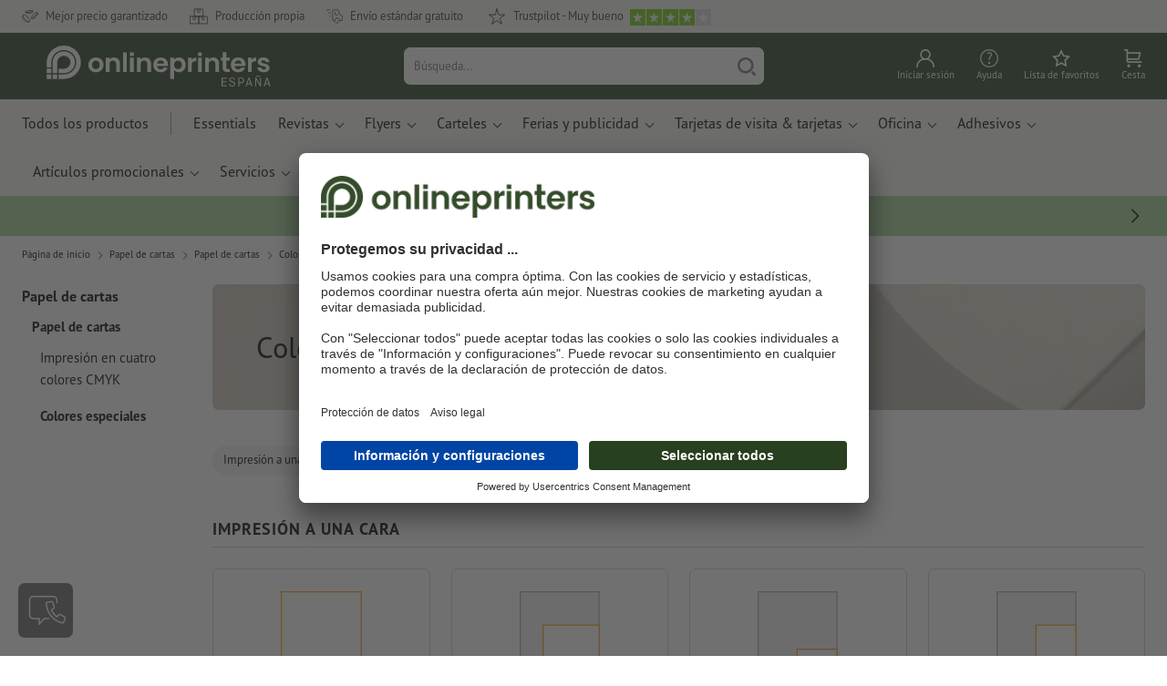

--- FILE ---
content_type: text/html; charset=ISO-8859-1
request_url: https://www.onlineprinters.es/k/papel-carta-colores-especiales
body_size: 40665
content:
<!DOCTYPE html><html lang="es"><head><base href="https://www.onlineprinters.es/$WS/diedruckerei/websale8_shop-diedruckerei/benutzer/templates/04-aa/"><title>Imprimir papel de carta colores especiales | Onlineprinters</title><meta name="description" content="Imprime Papel de cartas de colores especiales a un precio sensacional &check; 30 años de experiencia &check; Calidad superior &check; Envío gratis &check; Reproducción exacta del color"><link rel="canonical" href="https://www.onlineprinters.es/k/papel-carta-colores-especiales"><meta name="robots" content="noindex,follow,noodp,noydir"><meta http-equiv="Content-Type" content="text/html; charset=ISO-8859-1"><meta name="viewport" content="width=device-width, initial-scale=1.0"><meta name="copyright" content="Onlineprinters GmbH, WEBSALE AG"><meta http-equiv="imagetoolbar" content="no"><meta http-equiv="language" content="es"><meta name="og:image" content="https://www.onlineprinters.es" /><meta name="thumbnail" content="https://www.onlineprinters.es" /><link rel="shortcut icon" href="https://www.onlineprinters.es/favicon.ico?x=1" media="(prefers-color-scheme: dark)"><link rel="shortcut icon" href="https://www.onlineprinters.es/favicon.ico?x=1" media="(prefers-color-scheme: light)"><meta http-equiv="expires" content="86400"><link rel="alternate" hreflang="es-ES" href="https://www.onlineprinters.es/k/papel-carta-colores-especiales">
<link rel="alternate" hreflang="en-IE" href="https://www.onlineprinters.ie/k/special-colours"><link rel="alternate" hreflang="da-DK" href="https://www.onlineprinters.dk/k/brevpapir-specialfarver"><link rel="alternate" hreflang="de-IT" href="https://de.onlineprinters.it/k/briefpapier-sonderfarben"><link rel="alternate" hreflang="sv-SE" href="https://www.onlineprinters.se/k/brevpapper-specialfaerger"><link rel="alternate" hreflang="pl-PL" href="https://www.onlineprinters.pl/k/papier-firmowy-kolory-specjalne"><link rel="alternate" hreflang="de-DE" href="https://www.onlineprinters.de/k/briefpapier-sonderfarben"><link rel="alternate" hreflang="fr-FR" href="https://www.onlineprinters.fr/k/papier-a-lettre-couleurs-speciales"><link rel="alternate" hreflang="it-IT" href="https://www.onlineprinters.it/k/carta-da-lettera-colori-speciali"><link rel="alternate" hreflang="de-AT" href="https://www.onlineprinters.at/k/briefpapier-sonderfarben"><link rel="alternate" hreflang="it-CH" href="https://it.onlineprinters.ch/k/colori-speciali"><link rel="alternate" hreflang="fr-CH" href="https://fr.onlineprinters.ch/k/papier-en-tete-couleurs-speciales"><link rel="alternate" hreflang="de-CH" href="https://de.onlineprinters.ch/k/briefpapier-sonderfarben"><link rel="alternate" hreflang="nl-BE" href="https://nl.onlineprinters.be/k/briefpapier-speciale-kleuren"><link rel="alternate" hreflang="fr-BE" href="https://fr.onlineprinters.be/k/papier-en-tete-coleurs-speciales"><link rel="alternate" hreflang="nl-NL" href="https://www.onlineprinters.nl/k/speciale-kleuren"><link rel="alternate" hreflang="en-GB" href="https://www.onlineprinters.co.uk/k/letterheads-special-colours"><link rel="alternate" hreflang="de-LU" href="https://de.onlineprinters.lu/k/briefpapier-sonderfarben"><link rel="alternate" hreflang="fr-LU" href="https://fr.onlineprinters.lu/k/papier-en-tete-couleurs-speciales"><!-- start Incl-InitializeTepfVariables --><script type="text/javascript">
var opWsVars={
aCountryIso                     : '',
addressPhone                    : '',
basketDeleteAllLink             : '/?websale8=diedruckerei.04-aa',
basketOK                        : 'false',
basketPrNames                   : ''.split(';') || [],
basketPrLinks                   : ''.split(',') || [],
bannerTxtReleaseRequired        : "Envío después de 1-2 días hábiles. Estamos a la espera de tu confirmación. De acuerdo a ésta puede que el tiempo de producción y el envío del pedido se demoren.",
bannerTxtProductionTimeOK       : 'Si el pago y los archivos de impresión ingresan antes de las <b>#deadline# horas</b> comenzaremos a producir hoy tu pedido. ',
bannerTxtProductionTimePassed   : "Si el pago y los archivos de impresión ingresan antes de las <b>#deadline# horas</b> del siguiente día hábil, comenzaremos ese mismo día con la producción.",
bannerTxtProductionTimeHoliday  : 'Con motivo de un día festivo, comenzaremos la producción al siguente día hábile.',
basketPrW2pDocIdDelLink         : [],
catIndex                        : '012859',
confirmDeletition               : 'Confirmar el borrado',
countryCode                     : 'ES',
currencySymbol                  : '&euro;',
shopCurrencyISOCode             : 'EUR',
close                           : 'Cerrar',
crossSelling                    : false,
crossSellingProduct             : false,
currencyTemplate                : '$price$$whitespace$$currency$',
currencyWhitespace              : ' ',
dateFormatProductionTime        : 'dddd, D [de] MMMM [de] YYYY',
dateFormatProductionTimeShort   : 'ddd D. [de] MMM',
dateFormatProductionTimeLong    : 'ddd D. [de] MMM [de] YYYY',
dateFormatProductionTimeShortDateFns   : "EEE. d 'de' MMM.",
dateFormatProductionTimeLongDateFns    : "EEE. d. 'de' MMM. yyyy",
dateFormatProductionTimeOutputDateFns  :"EEE. d. 'de' LLL.",
dateFormatProductionTimeTooltip : 'dddd DD.MM.YY [um] HH [Uhr]',
dateFormatDayMonthYear          : 'DD.MM.YYYY',
deadlineDefaultValue            : '12:00',
decimalSeparator                : ",", //Nicht das AnfÃ¼hrungszeichen Ã„ndern -> im 15er Shop entsteht sonst ''' -> JS-Fehler
defaultDeliveryId               : "-ST-UPS-30",
defaultDeliveryName             : 'Envío exprés (UPS)',
externalFilesPath				: '/$WS/diedruckerei/shopdata/web/dist/live/css',
imagePath                       : "/$WS/diedruckerei/shopdata/web/images-shops",
insiderRequestToken             : "81ed32b9e40ca7fe58f0ecd9d1b0d3c69d8aa50b2363bf53080a06e70ecee5",
isAlreadyDesigned               : false,
isArtwork                       : false,
isEssentials                    : false,
isPremiumKunde                  : ''=='A',
isNewCustomer                   : true,
isLoggedIn                      : 'false'=='true',
isPimProduct                    : 'false',
kameleoon                       : true,
languageCode                    : 'es',
landingPage                     : '',
loginName                       : ' ',
loginEmail                      : '',
prAreaProduct                   : 'false',
prName                          : '',
prNumber                        : '',
productionTimeTimeFormatToday   : "[Hoy hasta] LT",
productionTimeTimeFormatTomorrow  : "[Mañana hasta] LT",
productChange                   : '',
productLabelBestPrice           : 'Best Price',
productLabelPremium             : 'Premium',
productLabelCarbonNeutral       : 'clima neutral',
productLabelTopseller           : 'Superventas',
prodIndex                       : '',
prVatRate                       : '0.00',
reorder                         : '',
searchServiceId                 : 'EF1141AAAA4CD9D331AAF060C35194F8',
searchLive                      : '04-aa',
searchTest                      : '04-aa',
sessionId                       : '245c05c5fc4ccc02f8d6450e15342498',
shippingType                    : 'P4',
shopLanguageIETF                : 'es-ES',
shopLanguageHTML                : 'es',
shopLanguage                    : 'ESP',
shopId                          : 'diedruckerei',
sitesWithoutConsentBanner       : 'aviso legal,protección de datos,cgc',
standardShippingDPD             : 'Envío estándar (DPD)',
subShopId                       : '04-aa',
suffix22Name                    : 'ws_input_suffix22',
suffix22Value                   : '',
templateName                    : 'ws_category',
testModus                       : 'false'==='true' ? true : false,
thousandSeparator               : ".", //Nicht das AnfÃ¼hrungszeichen Ã„ndern -> im 15er Shop entsteht sonst ''' -> JS-Fehler
trackingShopLanguageCode        : 'es',
trackingShopCountryCode         : 'ES',
uploadPreflightOpDateFormat     : 'DD.MM.YYYY hh:mm',
urlHomepage                     : 'https://www.onlineprinters.es',
userIndex                       : '',
userlikeWidgetKey               : 'e4b993b92df849bfae79c533fdbf70c0e9e33c23531844bc9da93dae43de2e43',
userlikeChat                    : true,
utcCorrection                   : '',
versandid                       : '',
voucherNumber                   : '',
voucherDeleteBtn                : 'button_voucher_delete_',
wcUsername                      : "",
wcEmail                         : '',
workingDay                      : 'día(s) hábile(s)',
workingDay1                     : 'día hábile',
workingDay2                     : 'días hábiles',
workingDay3                     : '',
wsCharSet                       : 'ISO-8859-1',
wsDateTimeDay                   : '25',
wsDateTimeMonth                 : '01',
wsDateTimeYear                  : '2026',
wsDateTimeHours                 : '19',
wsDateTimeMinutes               : '15',
wsDateTimeSeconds               : '41',
w2pBackendVersionTest           : 'auto',
w2pBackendVersionLive           : 'auto',
w2pDocId                        : '',
globalNumberOfPages             : 'Número de páginas',
globalPrintRun                  : 'Tirada',
globalMotive                    : 'Motivos'
};

(function (vars) {
function getSiteName() {
var siteName=vars.templateName.replace('ws_', '').replace('tpl_', '');
if (['Content_data', 'Default', 'FullWidth', 'Landingpage'].includes(vars.templateName)) {
if ($('link[hreflang="en-GB"]').length) {
siteName=new URL($('link[hreflang="en-GB"]').attr('href')).pathname;
} else if ($('link[hreflang="de-DE"]').length) {
siteName=new URL($('link[hreflang="de-DE"]').attr('href')).pathname;
} else {
siteName=new URL(document.location.href).pathname;
}
}
return siteName;
}
//jquery existiert hier noch nicht, weil es erst spÃ¤ter eingebunden wird.
// deshalb geht $(document).ready() nicht
document.addEventListener('DOMContentLoaded', function (event) {
vars.siteName=getSiteName();
});
})(window.opWsVars);
</script><!-- ende Incl-InitializeTepfVariables --><!-- start Incl-GlobalScriptsAndStyles --><script src="/$WS/diedruckerei/shopdata/shops/libs/jquery/3.5.1/jquery-3.5.1.min.js"></script><script type="text/plain" id="usercentrics-cmp" data-settings-id="rmqZSv8V-" src="https://app.usercentrics.eu/browser-ui/latest/loader.js" async></script><script>
$.ajax({
dataType: "script",
url: "https://app.usercentrics.eu/browser-ui/latest/loader.js",
success: function() {
// Eventhandler uc-consent (wird im Backend von Usercentrics definiert)
$(window).on('uc-consent', function(e) {
const detail=event.detail;
globalObj.helpersObj.log('chat','Consents=', detail);
globalObj.consents.initUsercentrics(e);
if(opWsVars.userlikeChat) {
if (detail.Userlike) {
// Hier den Chat initialisieren
$.ajax({
url: '/$WS/diedruckerei/shopdata/shops/libs/userlike/index.min.js',
dataType: "script",
success: function () {
globalObj.chatObj.startUserLikeChat();
}
});
} else {
if(opWsVars.testModus) console.log('Dem Chat wurde nicht zugestimmt');
}
}
if(opWsVars.kameleoon && detail.Kameleoon) {
kameleoonQueue.push(function() {
if (detail.type !=='implicit') {
if (detail['Kameleoon']) {
Kameleoon.API.Core.enableLegalConsent("BOTH");
} else {
Kameleoon.API.Core.disableLegalConsent("BOTH");
}
}
});
}
// Youtube Banner akzeptiert
if(detail.action=='onUpdateServices' && detail['YouTube Video']) {
modal.setModalGalleryIframeHeight();
}
});
},
error: function() {
console.log('error');
}
});
</script><link rel="preconnect" href="//privacy-proxy.usercentrics.eu"><link rel="preload" href="//privacy-proxy.usercentrics.eu/latest/uc-block.bundle.js" as="script"><script type="application/javascript" src="https://privacy-proxy.usercentrics.eu/latest/uc-block.bundle.js"></script><script>
uc.blockOnly([
'BJz7qNsdj-7', // YouTube is blocked
]);
</script><script defer src="/$WS/diedruckerei/shopdata/shops/libs/moment/2.19.4/moment.min.js"></script><script defer src="/$WS/diedruckerei/shopdata/shops/libs/popper/1.16.1/popper.min.js"></script><script defer src="/$WS/diedruckerei/shopdata/shops/libs/bootstrap/4.5.2/bootstrap.min.js"></script><script defer src="/$WS/diedruckerei/shopdata/shops/libs/clipboard/2.0.11/clipboard.min.js"></script><script src="/$WS/diedruckerei/shopdata/shops/js/bundle-oplib.min.js?v=ae978b0258f7885f" charset="UTF-8"></script><!-- start Incl-GlobalKameleoonScript --><script>window.kameleoonQueue=window.kameleoonQueue || [];</script><script src="//rqvniicf7k.kameleoon.eu/kameleoon.js" async></script><!-- ende Incl-GlobalKameleoonScript --><script defer src="/$WS/diedruckerei/shopdata/shops/js/nobabel/bundle-global-libs.min.js?v=2ef90ffb4bfd5bf2"></script><script defer src="/$WS/diedruckerei/shopdata/shops/libs/moment/2.19.4/locales/es.js" charset="UTF-8"></script><script src="/$WS/diedruckerei/shopdata/shops/js/bundle-global.min.js?v=0a3c5e1276d69d64" ></script><script>
globalObj.ga4Obj.removeItemLocalStorageGa4(['userIndex']);
</script><link rel="stylesheet" href="/$WS/diedruckerei/shopdata/shops/css/empty.css"><link rel="stylesheet" href="/$WS/diedruckerei/shopdata/shops/css/bundle-global.css?v=1eefdcded1506187" charset="UTF-8"><!-- Start Incl-CopysellMode --><script type="text/javascript">
$(document).ready(function() {

var shopmode=copysellObj.getLocalStorage();
if (shopmode==='copysell') {
copysellObj.sendAjaxRequest();
}
});
var copysellObj={
getLocalStorage: function() {
var shopmode=localStorage.getItem('shopmode');
//console.log('shopmode: ',shopmode);
return shopmode;
},
sendAjaxRequest: function() {
var currentUrl=window.location.href, newUrl;
if(currentUrl.indexOf('?') > -1) {
newUrl=currentUrl+'&otpshopmode=copysell';
} else {
newUrl=currentUrl+'?otpshopmode=copysell';
}
ws_AJAXloadTemplate(newUrl, 'ISO-8859-1', ws_AJAXreloadCopysellStart, ws_AJAXreloadCopysellError, 'ws_AJAXreloadCopysellResponseSuccess()', 'ws_AJAXreloadCopysellResponseError()');
$(document).on('ws_AJAXreloadCopysellResponseSuccess', function(){
//$('.opidStickyHeaderLogo').find('a').html('<img src="/$WS/diedruckerei/shopdata/web/images/headerLogoShopOPCopysell.png" srcset="/$WS/diedruckerei/shopdata/web/images/headerLogoShopOPCopysell.png 1x, /$WS/diedruckerei/shopdata/web/images/headerLogoShopOPCopysell@2x.png 2x" alt="Imprenta online - Onlineprinters" loading="lazy">');
if(opWsVars.templateName==='ws_start'){
//initializeTeaser();
}
});
$(document).on('ws_AJAXreloadCopysellResponseError', function(){
console.log('%cAJAX FEHLER!!!','color:#098c98');
});
}
};
</script><!-- Ende Incl-CopysellMode --><script>
/*
Holen der Lead-ID aus dem Local Storage oder dem Cookie
Schreiben der Lead-ID in das Suffix21 Feld
*/
function getLeadLocalStorageCookie() {
var cookieNameEQ='guid_'+opWsVars.shopId+'_'+opWsVars.subShopId+'=',
i=0, content, cookiePartArr, cookiePart, guid;
if(localStorage.guid) {
guid=localStorage.getItem('guid');
content='<input type="hidden" name="ws_input_suffix21" value="'+guid+'" autocomplete="off">';
$('form.opidAddressForm').append(content);
return;
} else if(document.cookie.length > 0) {
cookiePartArr=document.cookie.split(';');
for(;i<cookiePartArr.length;i++) {
cookiePart=cookiePartArr[i];
while (cookiePart.charAt(0)==' ') {
cookiePart=cookiePart.substring(1,cookiePart.length);
}
if (cookiePart.indexOf(cookieNameEQ)==0) {
guid=cookiePart.substring(cookieNameEQ.length,cookiePart.length);
content='<input type="hidden" name="ws_input_suffix21" value="'+guid+'">';
$('form.opidAddressForm').append(content);
return;
}
}
}
}
/*
Speichern der Lead-ID aus der URL in den Local Storage des Browsers und in einen Cookie
Verfallen des Cookies: Angaben in Stunden z.B. 8760=1 Jahr
*/
function setLeadLocalStorageCookie() {
var guid=globalObj.helpersObj.getQueryParameter('guid');
if(guid) {
var cookieName='guid_'+opWsVars.shopId+'_'+opWsVars.subShopId,
expires,
date=new Date();
localStorage.setItem('guid',guid);
date.setTime(date.getTime() + (60 * 60 * 1000 * 8760));
expires="expires="+ date.toUTCString();
document.cookie=cookieName + "=" + guid + ";" + expires + ";path=/";
}
}</script><script type="text/javascript">
$(function(){
setLeadLocalStorageCookie();
});
</script><script type="text/javascript">
<!--
var ws_shopid="diedruckerei";
var ws_subshopid="04-aa";
var ws_sid="245c05c5fc4ccc02f8d6450e15342498";
var ws_state="Category";
var ws_page_name="Kategorie";
var ws_extid="";
var ws_price_type="net";
var ws_currency="EUR";
var ws_referer="";
var ws_subreferer="";
var ws_http_referer="";
var ws_tp1="";
var ws_tp2="";
var ws_tp3="";
var ws_gclid="";
var ws_test="no";
var ws_login_type="na";
var ws_data_type="advanced";
var ws_cat_name="Papel de cartas/Papel de cartas/Colores especiales";
var ws_cat_index="012859";
var ws_basket_positions="0";
var ws_basket_mainpositions="0";
var ws_basket_quantities="0";
var ws_basket_mainquantities="0";
var ws_basket=new Array();
var ws_order="no";
//-->
</script>
<script>(function(){var n=window.emos3.defaults;if(!i(n)){n=window.emos3.defaults={}}n.siteid=ws_shopid;n.subsite=ws_subshopid;if(ws_state){var m=ws_shopid+ws_subshopid+ws_state+j("ws_page_name");if(ws_state==="Category"){m+=ws_cat_name}else{if(ws_state==="Product"){m+=ws_cat_name+ws_prod_name}else{if(ws_state==="ProductRecmd"){m+=ws_cat_name+ws_prod_name}else{if(ws_state==="ProductRecmdConfirm"){m+=ws_cat_name+ws_prod_name}else{if(ws_state==="Notify"){m+=ws_notify_msg}else{if(ws_state==="Template"){m+=ws_template_name}else{if(ws_state==="Login"){m+=ws_login_type+ws_login_error}}}}}}}emos3.pageId=m.substring(0,254)}function d(x){try{if(window.decodeURIComponent){try{return window.decodeURIComponent(x.replace(/\+/g,"%20"))}catch(z){return window.unescape(x)}}else{return window.unescape(x)}}catch(y){return x}}function b(B){var A=B.indexOf("?");if(A>=0){B=B.substr(A+1)}var z={};var x=B.split("&");for(var e=0;e<x.length;e++){var y=x[e].split("=");if(y[1]){z[y[0]]=d(y[1])}else{z[y[0]]=""}}return z}function g(J,G,C){try{if(J){var y=[];var z=0;for(var A=1;A<J.length;A++){var I=J[A];var x=[];x[0]=C;x[1]=t(I[1]);x[2]=t(I[2]);var H=Number(I[8]);x[3]=isFinite(H)?H:I[3];x[4]=t(I[5]);x[5]=1;x[6]=t(I[6]);var B=I[9];x[7]=l(C,B,z);x[8]=B;x[9]=A-1;if(B){z++}var F=j("ws_currency");if(F&&F!=="EUR"){var E=u("ws_exchange_rate");if(E){x[3]=Number(x[3])*E}}y.push(x)}G.ec_Event=y}}catch(D){}}function l(x,z,e){if((x==="buy"||x==="c_add")&&z){var y=op_w2p[e];if(typeof y!=="undefined"){return y}}return null}function t(e){return(e)?e:"empty"}function h(E){var x=k("ws_a_zip");var z=k("ws_a_country")+"/"+x.substring(0,1)+"/"+x.substring(0,2)+"/"+k("ws_a_city")+"/"+x;var F=j("ws_currency");var D=u("ws_basket_total");var B=u("ws_delivery_cost");var A=u("ws_payment_cost");var G=u("ws_basket_total_net");var y=u("ws_web2print_cost_net");var e=u("ws_climateneutral_cost_net");if(F&&F!=="EUR"){var C=u("ws_exchange_rate");if(C){D=D*C;B=B*C;A=A*C;G=G*C;y=y*C;e=e*C}}E.billing=[k("ws_order_number"),k("ws_a_number"),z,D,F,k("ws_delivery_name"),B,k("ws_payment_name"),A,G,y,y?"yes":"no",e,e?"yes":"no"]}function j(e){return(typeof window[e]!="undefined")?window[e]:null}function k(e){return(typeof window[e]!="undefined")?window[e]:"na"}function u(e){if(typeof window[e]=="undefined"){return null}var x=Number(window[e]);if(isFinite(x)){return x}else{return null}}function v(y){var e=j("ws_page_name");switch(ws_state){case"Start":y.content=e;break;case"Category":y.content="Shop/"+e+"/"+j("ws_cat_name");break;case"Product":y.content="Shop/"+e+"/"+j("ws_cat_name")+"/"+j("ws_prod_name");var x=["view",j("ws_prod_number"),j("ws_prod_name"),"0.00",j("ws_cat_name"),"1"];var z=j("ws_prod_index");if(z){x.push(z)}y.ec_Event=[x];break;case"Basket":y.content="Shop/"+e;if(window.ws_order==="yes"){y.content="Shop/"+e;y.orderProcess="0_"+e}break;case"Address":y.content="Service/"+e;if(window.ws_order==="yes"){y.orderProcess="1_0_"+e;y.content="Shop/Kaufprozess/"+e}break;case"DelivAddress":y.content="Service/"+e;if(window.ws_order==="yes"){y.orderProcess="1_1_"+e;y.content="Shop/Kaufprozess/"+e}break;case"PayDeliv":y.content="Service/"+e;if(window.ws_order==="yes"){y.orderProcess="2_"+e;y.content="Shop/Kaufprozess/"+e}break;case"Conditions":y.content="Service/"+e;if(window.ws_order==="yes"){y.orderProcess="3_"+e;y.content="Shop/Kaufprozess/"+e}break;case"PlaceOrder":y.content="Service/"+e;if(window.ws_order==="yes"){y.orderProcess="4_"+e;y.content="Shop/Kaufprozess/"+e}break;case"Confirm":y.content="Service/"+e;if(window.ws_order==="yes"){y.orderProcess="5_"+e;y.content="Shop/Kaufprozess/"+e;g(window.ws_basket,y,"buy");h(y)}break;case"ProductRecmd":y.content="Shop/"+e+"/Formular/"+j("ws_cat_name")+"/"+j("ws_prod_name");break;case"ProductRecmdConfirm":y.content="Shop/"+e+"/Ergebnis/"+j("ws_cat_name")+"/"+j("ws_prod_name");break;case"Voucher":y.content="Shop/"+e;break;case"MemoList":y.content="Shop/"+e;break;case"PrintConfirm":y.content="Shop/Kaufprozess/"+e;break;case"Search":y.content="Shop/"+e;if((typeof(window.ws_search_phrase)!="undefined")&&(typeof(window.ws_search_results)!="undefined")){y.search=[window.ws_search_phrase,window.ws_search_results]}break;case"DirectOrder":y.content="Shop/"+e;break;case"Login":y.content="Shop/Login/"+e;break;case"UserAccount":case"OrderHistory":case"Logout":y.content="Service/"+e;break;case"Notify":y.content="Info/"+e;if(typeof(window.ws_notify_msg)=="string"){y.notify=window.ws_notify_msg.substring(0,127)}break;case"Template":y.content="Info/"+e+"/"+window.ws_template_name;if(window.em_ignore){emos3.config.EMOS_DO_NOT_TRACK=true}break;case"AddBasket":y.content="Shop/"+e;g(window.ws_add_basket,y,"c_add");break;case"DelBasket":y.content="Shop/"+e;g(window.ws_del_basket,y,"c_rmv");break;default:y.content="Unknown/"+ws_state+"/"+e}}function r(A){try{if(!A){return"http://unknown"}if(A.substr(0,4)!=="http"){A="http://"+A}var x=A.split("/");if(x.length>3){x.length=3}A=x.join("/");var B=A.indexOf("?");if(B>=0){A=A.substring(0,B)}var z=A.indexOf("#");if(z>=0){A=A.substring(0,z)}}catch(y){}return A.substring(0,127)}function o(e){if(typeof(ws_emcs0)=="string"){e.crossData=[ws_emcs0,ws_emcs1,ws_emcs2i,ws_emcs3i,ws_emcs2,ws_emcs3]}}function i(e){return typeof e==="object"&&e!==null}function w(e){var x=window.emosCustomProperties;if(i(x)){for(var y in x){if(x.hasOwnProperty(y)){e[y]=x[y]}}}}function q(z,x,D){var C=(window.ws_http_referer)?window.ws_http_referer:null;var e=(window.ws_affiliate_provider)?window.ws_affiliate_provider:null;x.customReferrer=C;var A=r(C);var y=null;if(ws_tp1){y=ws_tp1}else{if(D.emsrc){y=D.emsrc}}if(window.ws_referer||e||window.ws_gclid){var B;if(window.ws_referer){if(window.ws_subreferer){B=window.ws_referer+"/"+window.ws_subreferer}else{B=window.ws_referer}if(e){B="Affiliate/"+B+"/"+e}}else{if(e){B="Affiliate/"+e}else{if(window.ws_gclid){if(!y){y="kw"}if(y==="kw"){B="google auto tagging"}}}}if(y==="kw"){x.cookie={adword:B,ref:A,source:y};if(window.ws_gclid){x.cookie.gclid=window.ws_gclid}z.source=y;if(ws_tp2&&ws_tp1==="kw"){x.cookie.amktid=ws_tp2}}else{if(y==="nl"){x.cookie={news:B,source:y};z.source=y;if(ws_tp2){x.cookie.newsmid=ws_tp2}if(ws_tp3){z.newsuid=ws_tp3}}else{x.cookie={campaign:B,ref:A,source:"cp"};z.source="cp"}}if(D.empid){x.cookie.empid=D.empid}if(D.empcode){x.cookie.empcode=D.empcode}if(D.empcode2){x.cookie.empcode2=D.empcode2}}}if(typeof(window.ws_shopid)!="undefined"){var a={config:{customMktDetect:true}};var f;try{f=b(top.location.search)}catch(s){f=b(location.search)}v(a);q(a,a.config,f);o(a.config);w(a);if(typeof(window.ws_login_type)!="undefined"){a.wsLog=window.ws_login_type}var c=j("ws_currency");if(c&&c!=="EUR"){var p=u("ws_exchange_rate");if(p){a.currency=[c,p]}}window.emos3.send(a)}})();</script><!-- Start Incl-GTMDataLayer --><script type="text/javascript" async>
var op_prod_number='';
var op_voucher_value='-0,00';
if (typeof(ws_template_name)==='undefined') { var ws_template_name=''; }
if (typeof(ws_cat_index)==='undefined') { var ws_cat_index=''; }
if (typeof(ws_cat_name)==='undefined') { var ws_cat_name=''; }
if (typeof(ws_prod_index)==='undefined') { var ws_prod_index=''; }
if (typeof(ws_prod_number)==='undefined') { var ws_prod_number=''; }
if (typeof(op_prod_number)==='undefined') { var op_prod_number=''; }
if (typeof(ws_basket_total_net)==='undefined') { var ws_basket_total_net=''; }
if (typeof(ws_basket_subtotal_net)==='undefined') { var ws_basket_subtotal_net=''; }
if (typeof(ws_currency)==='undefined') { var ws_currency=''; }
if (typeof(ws_order_number)==='undefined') { var ws_order_number=''; }
if (typeof(ws_login_type)==='undefined') { var ws_login_type=''; }
if (typeof(ws_basket)==='undefined') { var ws_basket=[]; }
if (typeof(ws_add_basket)==='undefined') { var ws_add_basket=[]; }
if (typeof(ws_basket[1])==='undefined') { ws_basket[1]=[]; }
if (typeof(ws_add_basket[1])==='undefined') { ws_add_basket[1]=[]; }
if (typeof(basket_prod_index)==='undefined') { var basket_prod_index=''; }
if (typeof(basket_add_prod_index)==='undefined') { var basket_add_prod_index=''; }
if (typeof(finalEncodedEmailAddress)==='undefined') { var finalEncodedEmailAddress=''; }
if (typeof(ws_add_basket_subtotal)==='undefined') { var ws_add_basket_subtotal=''; }
if (typeof(op_w2p)==='undefined') { var op_w2p=''; }
if (typeof(op_voucher_value)==='undefined') { var op_voucher_value=''; }
if (typeof(op_preflight_uploader_status)==='undefined') { var op_preflight_uploader_status=''; }
if (typeof(op_preflight_uploader_order_number)==='undefined') { var op_preflight_uploader_order_number=''; }
if (typeof(op_preflight_uploader_access_point)==='undefined') { var op_preflight_uploader_access_point=''; }
var array_basket_exists="ws_basket";
if (typeof window[array_basket_exists]=="object") {
if (typeof(ws_basket[1][6])		!='undefined') {
var basket_prod_index=ws_basket[1][6];
basket_prod_index=basket_prod_index.substr(0,3);
}
}
var array_add_basket_exists="ws_add_basket";
if (typeof window[array_add_basket_exists]=="object") {;
if ( typeof(ws_add_basket[1][6]) !=='undefined' ) {
var basket_add_prod_index=ws_add_basket[1][6];
basket_add_prod_index=basket_add_prod_index.substr(0,3);
}
}
var oderFunnelStates=['Address', 'PayDeliv', 'PlaceOrder', 'Confirm'];
var ws_customer_type;

if ( ws_login_type !=='login' && ws_login_type !=='register' && oderFunnelStates.indexOf(ws_state) > -1 ){
ws_customer_type='gast';
} else {
ws_customer_type=ws_login_type;
}
dataLayer=[{
'op_date': new Date(),
'tm_w2p' : op_w2p,
'tm_subshopid' : ws_subshopid,																						
'tm_page_name': ws_page_name,																						
'tm_template_name' : ws_template_name,																				
'tm_cat_index' : ws_cat_index,																						
'tm_cat_name' : ws_cat_name,																						
'tm_prod_index' : ws_prod_index,																					
'tm_prod_number' : op_prod_number,																					
'tm_state' : ws_state,																								
'tm_basket_total_net' : ws_basket_total_net,																		
'tm_currency' : ws_currency,																						
'tm_order_number' : ws_order_number,																				
'tm_login_type' : ws_login_type,																					
'tm_customer_type' : ws_customer_type,																				
'tm_basket_prod_number' : ws_basket[1][1],																			
'tm_basket_cat_name' : ws_basket[1][5],																				
'tm_basket_prod_index' : ws_basket[1][6],																			
'tm_add_basket_prod_number' : ws_add_basket[1][1],																	
'tm_add_basket_prod_index' : ws_add_basket[1][6],																	
'tm_email': finalEncodedEmailAddress,																				
'tm_add_basket_subtotal': ws_add_basket_subtotal,																																			
'tm_voucher_value': op_voucher_value,                                                                               
'regUser': 'false',
'campaign': '',
'transactionId': ws_order_number,
'transactionAffiliation': ws_login_type,
'transactionTotal': ws_basket_total_net,
'transactionCurrency': ws_currency,
'transactionProducts': [{
'sku': ws_basket[1][1],
'name': ws_basket[1][2],
'category': basket_prod_index,
'price': ws_basket_subtotal_net,
'quantity': 1,
'currency': ws_currency
}],
'preflightUploader': [{
'tm_preflight_uploader_status' : op_preflight_uploader_status,
'tm_preflight_uploader_order_number' : op_preflight_uploader_order_number,
'tm_preflight_uploader_access_point' : op_preflight_uploader_access_point
}]
}];
productNumberLayer=[];
setPriceLayer=[];
</script><!-- Ende Incl-GTMDataLayer --><script src="/$WS/diedruckerei/shopdata/shops/libs/selectric/1.13.0/selectric/jquery.selectric.min.js"></script><style>
.d-04-aa-block{
display: block!important;
}
.d-04-aa-inline{
display: inline!important;
}
.d-04-aa-inline-block{
display: inline-block!important;
}
.d-04-aa-flex{
display: flex!important;
}
.d-04-aa-inline-flex{
display: inline-flex!important;
}</style><script>$(function(){$('body').addClass('shop-04-aa liveModus')});</script><script>
globalObj.uCircumflex='\u00FB';
</script><!-- ende Incl-GlobalScriptsAndStyles --><script src="/$WS/diedruckerei/shopdata/shops/js/bundle-category.min.js?v=7a24b3ff290670f9"></script><link rel="stylesheet" href="/$WS/diedruckerei/shopdata/shops/css/bundle-category.css?v=caeafb7fa2bd1329"><link rel="stylesheet" href="https://cdnjs.cloudflare.com/ajax/libs/ion-rangeslider/2.3.0/css/ion.rangeSlider.min.css"/>
<!-- start Incl-TestScriptsAndStyles --><!-- ende Incl-TestScriptsAndStyles. --><!-- start Incl-GlobalGoogleTagManagerScript --><script>
(function(w,d,s,l,i){w[l]=w[l]||[];w[l].push({'gtm.start':new Date().getTime(),event:'gtm.js'});var f=d.getElementsByTagName(s)[0],j=d
.createElement(s),dl=l!='dataLayer'?'&l='+l:'';j.async=true;j.src='https://www.onlineprinters.es/insights/gtm.js?id='+i+dl;f.parentNode
.insertBefore(j,f);})(window,document,'script','dataLayer','GTM-MLQB4BL');
</script><script>
window.dataLayer=window.dataLayer || [];
function gtag(){ dataLayer.push(arguments); }
//OPWEB-4057 Implementierung Google Consent Mode v2
gtag('consent', 'default', {
ad_storage: 'denied',
ad_user_data: 'denied',
ad_personalization: 'denied',
analytics_storage: 'denied',
wait_for_update: 2000 // milliseconds to wait for update
});
gtag('js', new Date());
</script><script>
window.uetq=window.uetq || [];
window.uetq.push('consent', 'default', {
'ad_storage': 'denied'
});
window.uetq2=window.uetq2 || [];
window.uetq2.push('consent', 'default', {
'ad_storage': 'denied'
});
</script><!-- ende Incl-GlobalGoogleTagManagerScript --></head><body class="op ws_category">
<noscript><iframe src="https://www.googletagmanager.com/ns.html?id=GTM-MLQB4BL" height="0" width="0" style="display:none;visibility:hidden"></iframe></noscript><!-- start Incl-Header --><!-- A-UserSubTotalDiscount: 0 --><!-- A-ProductDependendDiscountRateList:  -->   <a href="#main" class="skipToMainContentLink opidScrollTo">Saltar al contenido principal</a><header class="header opidHeader" data-threshold="300" data-sticky="false"><script>
if (!globalObj.isMobile('breakpoint-xl')) {
$('.opidHeader').addClass('headerDesktop');
}</script><div class="headerMeta" aria-label="Meta Navigation"><div class="container-fluid container-xl h-100"><div class="row h-100 align-items-center"><div class="col-auto mr-auto"><ul class="headerMetaUsps"><li class="headerMetaUspsItem"><svg class="headerMetaUspsIcon icon iconDelivery"><use href="/$WS/diedruckerei/shopdata/web/images-shops/shops/icons/global.svg#icon-best-price"></use></svg>Mejor precio garantizado
</li><li class="headerMetaUspsItem"><svg class="headerMetaUspsIcon icon"><use href="/$WS/diedruckerei/shopdata/web/images-shops/shops/icons/global.svg#icon-production"></use></svg>Producción propia
</li><li class="headerMetaUspsItem"><svg class="headerMetaUspsIcon icon iconDelivery"><use href="/$WS/diedruckerei/shopdata/web/images-shops/shops/icons/global.svg#icon-delivery"></use></svg>Envío estándar gratuito
</li><!-- start Incl-TrustPilotLogic --><!-- TrustScore: 4.1 -->
<!-- ende Incl-TrustPilotLogic --><li class="headerMetaUspsItem"><svg class="headerMetaUspsIcon icon"><use href="/$WS/diedruckerei/shopdata/web/images-shops/shops/icons/global.svg#icon-star-rate"></use></svg>Trustpilot - Muy bueno<img class="pl-2" src="https://images-static.trustpilot.com/api/stars/4/128x24.png" width="96" height="18" alt="Trustpilot"/></li></ul></div><div class="col-auto"><ul class="headerMetaUsps"><li class="headerMetaUspsItem opidHeaderMetaPhone d-none"><svg class="headerMetaUspsIcon icon"><use href="/$WS/diedruckerei/shopdata/web/images-shops/shops/icons/global.svg#icon-16-phone"></use></svg><strong>+34 91 1234114</strong> (L-V 8-18)
</li><li class="headerMetaUspsItem"><button type="button" class="d-none opidHeaderMetaChat"><svg class="headerMetaUspsIcon icon"><use href="/$WS/diedruckerei/shopdata/web/images-shops/shops/icons/global.svg#icon-chat-bubble"></use></svg><strong>Live Chat</strong></button></li><!-- start Incl-NotificationCenter -->
<script>
globalObj.notificationCenter.notificationCenterIds=[];
</script><!-- Ende Incl-NotificationCenter --></ul></div></div></div></div><div class="headerMain"><div class="container-fluid container-xl"><div class="row align-items-center"><div class="col-2 col-sm-1 cursor-pointer headerNavToggle opidHeaderNavOpen "><button class="navbar-toggler" type="button" data-toggle="offcanvas" data-target="#navbarProducts" aria-controls="navbarProducts" aria-expanded="false" aria-label="Toggle navigation"><svg class="icon"><use href="/$WS/diedruckerei/shopdata/web/images-shops/shops/icons/global.svg#icon-24-menu"></use></svg></button></div><div class="col-8 col-sm-5  col-xl-4 headerLogoWrapper"><div class="headerLogo  headerLogoES" style="max-width:none;"><a href="https://www.onlineprinters.es" title="Onlineprinters" class="opidOpLogo d-flex text-decoration-none" data-ga="logo"><svg class="icon iconLogo" viewBox="0 0 280 42.91"><use href="/$WS/diedruckerei/shopdata/web/images-shops/shops/icons/global.svg#icon-logo-onlineprinters-new-es"></use></svg></a></div></div><div class="col-4 justify-content-center text-center headerSearch opidHeaderSearch pt-2 pb-2"><!-- Suche Desktop--><div class="input-group headerSearchInputGroup opidHeaderSearchInputGroup mt-1 mb-1 d-none d-md-flex" role="search"><input type="text" name="search_input" class="form-control opidSearchInput searchInput" id="search-main" placeholder="Búsqueda..." autocomplete="off" aria-label="Búsqueda" /><div class="input-group-prepend"><div class="input-group-text"><button type="button" class="headerSearchBtn opidHeaderSearchBtn" aria-label="Buscar"><svg class="icon"><use href="/$WS/diedruckerei/shopdata/web/images-shops/shops/icons/global.svg#icon-search"></use></svg></button></div></div></div><!-- Suche Tablet sm (mobile flyout)--><div class="input-group headerSearchInputGroup opidHeaderSearchInputGroup mt-1 mb-1 d-none d-sm-flex d-md-none" role="search"><input type="text" name="search_input" class="form-control opidSearchInput searchInput opidSearchInputMobile" id="search-main-mobile" placeholder="Búsqueda..." autocomplete="off" aria-label="Búsqueda" /><div class="input-group-prepend"><div class="input-group-text"><button type="button" class="headerSearchBtn opidHeaderSearchBtn" aria-label="Buscar"><svg class="icon"><use href="/$WS/diedruckerei/shopdata/web/images-shops/shops/icons/global.svg#icon-search"></use></svg></button></div></div></div></div><div class="col d-flex justify-content-end col-2 col-xl-4 text-right headerCTARight"><ul class="headerCTA flex-shrink-0"><li id="headerCTALoginAjax" class="headerCTAItem headerCTAMobile opidCTAItem"><a class="headerCTALink headerCTALinkLogin opidHeaderCTALink opidMobileLogin " href="https://www.onlineprinters.es/?websale8=diedruckerei.04-aa&type=LoginUser&otp2=combinedlogin" data-ga="login"><div class="headerCTAWrapper"><svg class="headerCTAIcon icon"><use href="/$WS/diedruckerei/shopdata/web/images-shops/shops/icons/global.svg#icon-24-profile"></use></svg><div class="headerCTAText">Iniciar sesión</div></div></a><div class="headerCTAFlyout opidCTAFlyout">
<!-- start Incl-HeaderCTAFlyoutLogin--><div class="headerCTAFlyoutWrapper"><div class="headerCTAFlyoutClose opidCTAFlyoutClose"><svg class="headerCTAIcon icon"><use href="/$WS/diedruckerei/shopdata/web/images-shops/shops/icons/global.svg#icon-24-close" /></svg></div><div class="headerCTAFlyoutLogin"><form class="opidFormValidation opidHeaderLoginForm" action="https://www.onlineprinters.es/websale8/" method="post" id="headerLoginForm" novalidate>
<input type="hidden" name="Ctx" value="%7bver%2f8%2fver%7d%7bst%2f40c%2fst%7d%7bcmd%2f0%2fcmd%7d%7bm%2fwebsale%2fm%7d%7bs%2fdiedruckerei%2fs%7d%7bl%2f04%2daa%2fl%7d%7bmi%2f012859%2fmi%7d%7bpoh%2f1%2fpoh%7d%7bssl%2fx%2fssl%7d%7bmd5%2fb5f5dca2b59ffb087a6d3945987f25d0%2fmd5%7d">
<input type="hidden" name="csrf_antiforge" value="005EED62577A89AD5C181707278E0217">
<div class="headerLoginTitle">Bienvenido/a</div><div class="formFieldGroup"><div class="formFieldWrapper"><input autocomplete="off" required type="text" class="formFieldInput opidFormFieldInput required" name="input_login_email" id="login_email" value="" /><label for="login_email" class="formFieldLabel">Dirección de correo electrónico</label></div><div class="formFieldError">
Introduce aquí tu dirección de email
</div></div><div class="formFieldGroup"><div class="formFieldWrapper"><input autocomplete="off" required type="password" class="formFieldInput opidFormFieldInput required" value="" name="input_login_pw" id="loginPass" /><label for="loginPass" class="formFieldLabel">Contraseña</label><div class="formFieldIcon opidLoginPass"><svg class="icon iconShow"><use href="/$WS/diedruckerei/shopdata/web/images-shops/shops/icons/global.svg#icon-24-preview" /></svg><svg class="icon iconHide"><use href="/$WS/diedruckerei/shopdata/web/images-shops/shops/icons/global.svg#icon-24-preview-b" /></svg></div></div><div class="formFieldError">
Introduce tu contraseña
</div></div><div class="headerLoginCTA"><button type="submit" class="buttonCTAprimary opidHeaderLoginButton">Iniciar sesión</button></div></form><div class="headerLoginLinks"><a href="https://www.onlineprinters.es/?websale8=diedruckerei.04-aa&type=LoginUser&otploginstate=password" class="headerLoginLink">
¿Has olvidado tu contraseña?
</a><a href="https://www.onlineprinters.es/?websale8=diedruckerei.04-aa&type=LoginUser&otploginstate=register" class="headerLoginLink">
Regístrate
</a></div><a href="https://www.onlineprinters.es/c/lp/boletin?nl_source=header_flyout_wrapper" aria-label="Newsletter"><div class="newDiscountWrapper px-4 py-4 d-none d-xl-flex align-items-center" style="background-image: url('/$WS/diedruckerei/shopdata/web/images-shops/shops/teaser/flyout_nl-anmeldung_ES.png');" ></div></a></div><div class="loginPreloaderWrapper"></div></div><!-- ende Incl-HeaderCTAFlyoutLogin--></div></li><li class="navbarNavHelp headerCTAItem"><a class="headerCTALink opidHeaderCTALink" href="https://www.onlineprinters.es/c/centro-de-ayuda" data-ga="help"><svg class="headerCTAIcon icon"><use href="/$WS/diedruckerei/shopdata/web/images-shops/shops/icons/global.svg#icon-16-question"></use></svg><div class="headerCTAText">Ayuda</div></a></li><li class="headerCTAItem"><a class="headerCTALink opidHeaderCTALink" href="https://www.onlineprinters.es/?websale8=diedruckerei.04-aa&type=memolist" data-ga="memolist"><div id="headerCTACountMemolist"></div><svg class="headerCTAIcon icon"><use href="/$WS/diedruckerei/shopdata/web/images-shops/shops/icons/global.svg#icon-24-star"></use></svg><div class="headerCTAText">Lista de favoritos</div></a></li><li class="headerCTAItem opidCTAItem headerCTATablet opidCTAItemBasket"><a class="headerCTALink opidHeaderCTALink" href="https://www.onlineprinters.es/?websale8=diedruckerei.04-aa" data-breakpoint-flyout="breakpoint-xs" data-ga="basket"><div class="headerCTAWrapper opidHeaderCTAWrapperBasket"><div id="basketMainPositionsAjax"></div><svg class="headerCTAIcon icon"><use href="/$WS/diedruckerei/shopdata/web/images-shops/shops/icons/global.svg#icon-24-cart"></use></svg><div class="headerCTAText">Cesta</div></div></a><div class="headerCTAFlyout opidCTAFlyout" id="headerCTAFlyoutBasket">
<ul class="headerCartList"><li class="headerCartItem"><div>Tu cesta está vacía.</div></li></ul></div></li></ul></div></div><div class="row pl-4 pr-4 pt-1 pb-1 pt-sm-0 pb-sm-0 headerMainNavItemMobileSearch opidHeaderNavItem d-md-none"><div class="headerSearchMobile opidHeaderSearchMobile w-100 mb-sm-0"><div class="input-group opidHeaderSearchInputGroup d-sm-none" role="search"><div class="input-group-prepend"><div class="input-group-text"><button type="button" class="headerSearchBtn opidHeaderSearchBtn" aria-label="Buscar"><svg class="icon"><use href="/$WS/diedruckerei/shopdata/web/images-shops/shops/icons/global.svg#icon-search"></use></svg></button></div></div><svg class="icon iconSearchDelete opidSearchDelete position-absolute cursor-pointer"><use href="/$WS/diedruckerei/shopdata/web/images-shops/shops/icons/global.svg#icon-delete-arrow"></use></svg><input type="text" name="search_input" class="form-control searchInputMobile opidSearchInput opidSearchInputMobile" id="search-mobile" placeholder="Búsqueda..." autocomplete="off" aria-label="Búsqueda" /></div><div class="headerSearchFlyout headerSearchFlyoutMobile opidSearchFlyout opidSearchMobile"><div class="container-fluid container-xl opidSearchFlyoutContainer"><div class="row justify-content-between searchGroup opidSearchGroup"></div></div></div></div></div></div></div> <div class="voucherCampaignBannerHeaderWrapper opidVoucherCampaignBannerHeaderWrapper d-block d-xl-none" style=""><div class="container-fluid container-xl voucherCampaignBannerHeader"><div class="row align-items-center justify-content-between"><div class="col-12 text-center"><div class="voucherCampaignBannerHeaderSliderWrapper opidVoucherCampaignBannerHeaderSliderWrapper w-100 position-relative"><button class="voucherCampaignBannerHeaderButton voucherCampaignBannerHeaderButtonPrev opidVoucherCampaignBannerHeaderButtonPrev d-none"  style="" title="Anterior"><svg class="icon iconNavigation"><use href='/$WS/diedruckerei/shopdata/web/images-shops/shops/icons/global.svg#icon-16-small-right'/></svg></button><div class="voucherCampaignBannerHeaderSlider opidVoucherCampaignBannerHeaderSlider">
<div class="voucherCampaignBannerHeaderSlide text-center"><span>Comienzo del 2026: hasta un 20 % en flyers, folletos plegados y tarjetas de visita. </span><span class="opidVoucherCampaignBannerHeaderCode font-weight-bold"></span><button type="button" class="btn opidCopyToClipboard opidIconVoucherCampaignBannerHeaderCopy pl-0 py-0 pr-0 d-none" aria-label="Copiar" data-toggle="tooltip" data-placement="bottom" offset="0 3px" title="Copiar" data-clipboard-text="" data-clipboard-msg=""><svg class="icon iconVoucherCampaignBannerCopy mx-1 mb-2 cursor-pointer"><use href="/$WS/diedruckerei/shopdata/web/images-shops/shops/icons/global.svg#icon-copy"/></svg></button><div class="voucherCampaignBannerHeaderLinkWrapper d-block d-lg-inline text-center"><a href="/c/lp/kickstart" class="ml-sm-5" style=""><b>Pide ahora</b></a></div></div><div class="voucherCampaignBannerHeaderSlide text-center"><span>El producto de tus amores: cat&aacute;logos &ndash; consigue un 10 % hasta el 14/02/2026  </span><span class="opidVoucherCampaignBannerHeaderCode font-weight-bold"></span><button type="button" class="btn opidCopyToClipboard opidIconVoucherCampaignBannerHeaderCopy pl-0 py-0 pr-0 d-none" aria-label="Copiar" data-toggle="tooltip" data-placement="bottom" offset="0 3px" title="Copiar" data-clipboard-text="" data-clipboard-msg="El c&oacute;digo de cup&oacute;n HEART26-10 se ha copiado en el portapapeles."><svg class="icon iconVoucherCampaignBannerCopy mx-1 mb-2 cursor-pointer"><use href="/$WS/diedruckerei/shopdata/web/images-shops/shops/icons/global.svg#icon-copy"/></svg></button><div class="voucherCampaignBannerHeaderLinkWrapper d-block d-lg-inline text-center"><a href="/k/catalogos?voucher_number=HEART26-10" class="ml-sm-5" style=""><b>C&oacute;digo de cup&oacute;n: HEART26-10</b></a></div></div><div class="voucherCampaignBannerHeaderSlide text-center"><span><b>Nuestros Essentials:</b> &nbsp;&nbsp;&#x2713;&nbsp;Plazos de producci&oacute;n fijos &nbsp;&nbsp;&#x2713;&nbsp;M&aacute;xima calidad &nbsp;&nbsp;&#x2713;&nbsp;Mejores precios </span><span class="opidVoucherCampaignBannerHeaderCode font-weight-bold"></span><button type="button" class="btn opidCopyToClipboard opidIconVoucherCampaignBannerHeaderCopy pl-0 py-0 pr-0 d-none" aria-label="Copiar" data-toggle="tooltip" data-placement="bottom" offset="0 3px" title="Copiar" data-clipboard-text="" data-clipboard-msg=""><svg class="icon iconVoucherCampaignBannerCopy mx-1 mb-2 cursor-pointer"><use href="/$WS/diedruckerei/shopdata/web/images-shops/shops/icons/global.svg#icon-copy"/></svg></button><div class="voucherCampaignBannerHeaderLinkWrapper d-block d-lg-inline text-center"><a href="/c/lp/essentials" class="ml-sm-5" style="">Pide ahora</a></div></div><div class="voucherCampaignBannerHeaderSlide text-center"><span><b>Nuestro mejor precio garantizado</b> &ndash; tus ventajas </span><span class="opidVoucherCampaignBannerHeaderCode font-weight-bold"></span><button type="button" class="btn opidCopyToClipboard opidIconVoucherCampaignBannerHeaderCopy pl-0 py-0 pr-0 d-none" aria-label="Copiar" data-toggle="tooltip" data-placement="bottom" offset="0 3px" title="Copiar" data-clipboard-text="" data-clipboard-msg=""><svg class="icon iconVoucherCampaignBannerCopy mx-1 mb-2 cursor-pointer"><use href="/$WS/diedruckerei/shopdata/web/images-shops/shops/icons/global.svg#icon-copy"/></svg></button><div class="voucherCampaignBannerHeaderLinkWrapper d-block d-lg-inline text-center"><a href="/c/lp/calidad-servicio-confianza?opt_source=rtb-best-price#rtb-3" class="ml-sm-5" style="">M&aacute;s informaci&oacute;n</a></div></div><div class="voucherCampaignBannerHeaderSlide text-center"><span>Sin recargo: papel con certificado PEFC para revistas y cat&aacute;logos. </span><span class="opidVoucherCampaignBannerHeaderCode font-weight-bold"></span><button type="button" class="btn opidCopyToClipboard opidIconVoucherCampaignBannerHeaderCopy pl-0 py-0 pr-0 d-none" aria-label="Copiar" data-toggle="tooltip" data-placement="bottom" offset="0 3px" title="Copiar" data-clipboard-text="" data-clipboard-msg=""><svg class="icon iconVoucherCampaignBannerCopy mx-1 mb-2 cursor-pointer"><use href="/$WS/diedruckerei/shopdata/web/images-shops/shops/icons/global.svg#icon-copy"/></svg></button><div class="voucherCampaignBannerHeaderLinkWrapper d-block d-lg-inline text-center"><a href="/c/lp/papeles-certificados" class="ml-sm-5" style=""><b>M&aacute;s informaci&oacute;n</b></a></div></div></div><button class="voucherCampaignBannerHeaderButton voucherCampaignBannerHeaderButtonNext opidVoucherCampaignBannerHeaderButtonNext" style="" title="Siguiente"><svg class="icon iconNavigation" data-ct=""><use href='/$WS/diedruckerei/shopdata/web/images-shops/shops/icons/global.svg#icon-16-small-right'/></svg></button></div></div></div></div></div><!-- start Incl-TrustPilotLogic --><!-- TrustScore: 4.1 -->
<!-- ende Incl-TrustPilotLogic --><div class="container-fluid container-xl" style="background:transparent linear-gradient(0deg, #E3DECE69 0%, #E6DFCE36 100%) 0% 0% no-repeat padding-box;"><div class="row d-xl-none"><div class="col d-flex flex-wrap py-1 justify-content-center my-auto align-items-center"><p class="px-2 d-none d-md-inline"><b>Muy bueno</b></p><img class="px-2" src="https://images-static.trustpilot.com/api/stars/4/128x24.png" width="90" height="17" alt="TrustPilot" /><a href="https://es.trustpilot.com/review/onlineprinters.es" target="_blank"><img class="px-2 pb-1" src="https://images-static.trustpilot.com/api/logos/light-bg/logo.svg" alt="Trustpilot" height="24" width="96"></a></div></div></div><div class="headerSearchFlyout opidSearchFlyout d-none d-sm-block"><div class="container-fluid container-xl opidSearchFlyoutContainer"><div class="row justify-content-between searchGroup opidSearchGroup"></div><div class="d-none opidTopCategoriesContent"></div></div></div><nav class="navbar navbar-expand-xl" role="navigation" aria-label="Todos los productos"><div class="container-fluid container-xl navbar-collapse offcanvas-collapse" id="navbarProducts"><ul class="navbar-nav opidNavbarNav"><span class="headerMainNavItemClose d-xl-none"><button class="headerMainNavToggle opidHeaderNavClose opidHeaderNavItemClose" aria-label="Cerrar" data-ga="navClose"><svg class="icon"><use href="/$WS/diedruckerei/shopdata/web/images-shops/shops/icons/global.svg#icon-24-close"></use></svg></button></span><li class="nav-item first pl-1 pl-xl-0" data-menutracking="Todos los productos"><a class="nav-link" href="/todos-nuestros-productos" aria-label="Todos los productos"><span>Todos los productos</span></a></li><li class="nav-item pl-1 pl-xl-0" data-menutracking="Essentials"><a class="nav-link" id="level1_1" aria-label="Essentials" href="/c/lp/essentials">Essentials</a></li><li class="nav-item dropdown dropdown-full pl-1 pl-xl-0" data-menutracking="Revistas"><button class="navbar-text dropdown-toggle opidDropdownToggle" role="button" data-toggle="dropdown" aria-haspopup="true" aria-expanded="false" id="level1_2" aria-label="Revistas">Revistas</button><div class="dropdown-menu" aria-labelledby="level1_2"><div class="dropdown-item backCloseWrapper"><div class="container-fluid container-xl"><div class="row"><span class="headerMainNavItemClose d-xl-none"><button class="headerMainNavBack opidHeaderMainNavBack" aria-label="Volver"><svg class="icon"><use href="/$WS/diedruckerei/shopdata/web/images-shops/shops/icons/global.svg#icon-24-back"></use></svg></button><span class="navbar-text">Revistas</span><button class="headerMainNavToggle opidHeaderNavItemClose" aria-label="Cerrar" data-ga="navClose"><svg class="icon"><use href="/$WS/diedruckerei/shopdata/web/images-shops/shops/icons/global.svg#icon-24-close"></use></svg></button></span><div class="col-12 nav-item d-xl-none"><a class="nav-link" href="https://www.onlineprinters.es/k/revistas" aria-label="Todas las revistas"><div class="showAll"><span>Todas las revistas</span></div></a></div><div class="col-12 col-xl-2 nav-item"  data-menutracking="Revistas grapadas"><a class="nav-link" href="https://www.onlineprinters.es/k/revistas-grapadas" aria-label="Revistas grapadas"><div class="level1 opidLevel1"><div class="d-none d-xl-block level1ImageWrapper" style="background-color: #DED8CA"><picture><source type="image/webp" srcset="/$WS/diedruckerei/shopdata/web/images-shops/shops/menu/2025_kategoriebild-navigation_BROSCHUEREN-KLAMMERHEFTUNG.webp"><img src="/$WS/diedruckerei/shopdata/web/images-shops/shops/menu/2025_kategoriebild-navigation_BROSCHUEREN-KLAMMERHEFTUNG.jpg" alt="Revistas grapadas" loading="lazy"></picture></div><div class="caption"><strong>Revistas</strong><span class="opidLevel1Subline">grapadas</span></div></div></a></div><div class="col-12 col-xl-2 nav-item"  data-menutracking="Revistas/Cat&aacute;logos encolados"><a class="nav-link" href="https://www.onlineprinters.es/k/catalogos-encolados" aria-label="Revistas/Cat&aacute;logos encolados"><div class="level1 opidLevel1"><div class="d-none d-xl-block level1ImageWrapper" style="background-color: #DED8CA"><picture><source type="image/webp" srcset="/$WS/diedruckerei/shopdata/web/images-shops/shops/menu/2025_kategoriebild-navigation_BROSCHUEREN-KLEBEFALZ.webp"><img src="/$WS/diedruckerei/shopdata/web/images-shops/shops/menu/2025_kategoriebild-navigation_BROSCHUEREN-KLEBEFALZ.jpg" alt="Revistas/Cat&aacute;logos encolados" loading="lazy"></picture></div><div class="caption"><strong>Revistas/Cat&aacute;logos</strong><span class="opidLevel1Subline">encolados</span></div></div></a></div><div class="col-12 col-xl-2 nav-item"  data-menutracking="Revistas impresi&oacute;n digital"><a class="nav-link" href="https://www.onlineprinters.es/k/revistas-impresion-digital-2" aria-label="Revistas impresi&oacute;n digital"><div class="level1 opidLevel1"><div class="d-none d-xl-block level1ImageWrapper" style="background-color: #DED8CA"><picture><source type="image/webp" srcset="/$WS/diedruckerei/shopdata/web/images-shops/shops/menu/2025_kategoriebild-navigation_BROSCHUEREN-DIGITALDRUCK.webp"><img src="/$WS/diedruckerei/shopdata/web/images-shops/shops/menu/2025_kategoriebild-navigation_BROSCHUEREN-DIGITALDRUCK.jpg" alt="Revistas impresi&oacute;n digital" loading="lazy"></picture></div><div class="caption"><strong>Revistas</strong><span class="opidLevel1Subline">impresi&oacute;n digital</span></div></div></a></div><div class="col-12 col-xl-2 nav-item"  data-menutracking="Revistas en papeles ecol&oacute;gicos/naturales"><a class="nav-link" href="https://www.onlineprinters.es/k/revistas-en-papeles-ecologicos-naturales-1" aria-label="Revistas en papeles ecol&oacute;gicos/naturales"><div class="level1 opidLevel1"><div class="d-none d-xl-block level1ImageWrapper" style="background-color: #DED8CA"><picture><source type="image/webp" srcset="/$WS/diedruckerei/shopdata/web/images-shops/shops/menu/2025_kategoriebild-navigation_BROSCHUEREN-NATUR-OEKO.webp"><img src="/$WS/diedruckerei/shopdata/web/images-shops/shops/menu/2025_kategoriebild-navigation_BROSCHUEREN-NATUR-OEKO.jpg" alt="Revistas en papeles ecol&oacute;gicos/naturales" loading="lazy"></picture></div><div class="caption"><strong>Revistas</strong><span class="opidLevel1Subline">en papeles ecol&oacute;gicos/naturales</span></div></div></a></div><div class="col-12 col-xl-2 nav-item"  data-menutracking="Libros"><a class="nav-link" href="https://www.onlineprinters.es/k/libros-con-tapa-dura" aria-label="Libros"><div class="level1 opidLevel1"><div class="d-none d-xl-block level1ImageWrapper" style="background-color: #DED8CA"><picture><source type="image/webp" srcset="/$WS/diedruckerei/shopdata/web/images-shops/shops/menu/2025_kategoriebild-navigation_BUECHER.webp"><img src="/$WS/diedruckerei/shopdata/web/images-shops/shops/menu/2025_kategoriebild-navigation_BUECHER.jpg" alt="Libros" loading="lazy"></picture></div><div class="caption"><strong>Libros</strong></div></div></a></div><div class="col-12 col-xl-2 d-none d-xl-block nav-item" data-menutracking="Todas las revistas"><a class="nav-link showAllDesktopWrapper" style="background-color: #DED8CA" href="https://www.onlineprinters.es/k/revistas" aria-label="Todas las revistas"><div class="level1 opidLevel1"><div class="showAllDesktop"><strong>Todas las revistas</strong></div></div></a></div><div class="col-12 d-none d-xl-flex discoverMore"><p class="discoverMoreHeading">Descubre m&aacute;s:
</p><ul class="discoverMoreList nav">
<li class="nav-item" data-menutracking="Folletos plegados"><a class="nav-link discoverMoreLink" href="https://www.onlineprinters.es/k/folletos-plegados" aria-label="Folletos plegados"><span>Folletos plegados</span></a></li><li class="nav-item" data-menutracking="Carpetas"><a class="nav-link discoverMoreLink" href="https://www.onlineprinters.es/k/carpetas-archivadores" aria-label="Carpetas"><span>Carpetas</span></a></li><li class="nav-item" data-menutracking="Bolsas de env&iacute;o"><a class="nav-link discoverMoreLink" href="https://www.onlineprinters.es/k/bolsas-envio" aria-label="Bolsas de env&iacute;o"><span>Bolsas de env&iacute;o</span></a></li><li class="nav-item" data-menutracking="Peri&oacute;dicos"><a class="nav-link discoverMoreLink" href="https://www.onlineprinters.es/k/periodicos-offset-rotativa" aria-label="Peri&oacute;dicos"><span>Peri&oacute;dicos</span></a></li><li class="nav-item" data-menutracking="Cat&aacute;logos"><a class="nav-link discoverMoreLink" href="https://www.onlineprinters.es/k/catalogos" aria-label="Cat&aacute;logos"><span>Cat&aacute;logos</span></a></li></ul></div></div></div></div></div></li><li class="nav-item dropdown dropdown-full pl-1 pl-xl-0" data-menutracking="Flyers"><button class="navbar-text dropdown-toggle opidDropdownToggle" role="button" data-toggle="dropdown" aria-haspopup="true" aria-expanded="false" id="level1_3" aria-label="Flyers">Flyers</button><div class="dropdown-menu" aria-labelledby="level1_3"><div class="dropdown-item backCloseWrapper"><div class="container-fluid container-xl"><div class="row"><span class="headerMainNavItemClose d-xl-none"><button class="headerMainNavBack opidHeaderMainNavBack" aria-label="Volver"><svg class="icon"><use href="/$WS/diedruckerei/shopdata/web/images-shops/shops/icons/global.svg#icon-24-back"></use></svg></button><span class="navbar-text">Flyers</span><button class="headerMainNavToggle opidHeaderNavItemClose" aria-label="Cerrar" data-ga="navClose"><svg class="icon"><use href="/$WS/diedruckerei/shopdata/web/images-shops/shops/icons/global.svg#icon-24-close"></use></svg></button></span><div class="col-12 nav-item d-xl-none"><a class="nav-link" href="https://www.onlineprinters.es/k/flyers" aria-label="Todos los flyers"><div class="showAll"><span>Todos los flyers</span></div></a></div><div class="col-12 col-xl-2 nav-item"  data-menutracking="Flyers impresos a una cara"><a class="nav-link" href="https://www.onlineprinters.es/k/flyers-una-cara" aria-label="Flyers impresos a una cara"><div class="level1 opidLevel1"><div class="d-none d-xl-block level1ImageWrapper" style="background-color: #DED8CA"><picture><source type="image/webp" srcset="/$WS/diedruckerei/shopdata/web/images-shops/shops/menu/2025_kategoriebild-navigation_FLYER-EINSEITIG.webp"><img src="/$WS/diedruckerei/shopdata/web/images-shops/shops/menu/2025_kategoriebild-navigation_FLYER-EINSEITIG.jpg" alt="Flyers impresos a una cara" loading="lazy"></picture></div><div class="caption"><strong>Flyers</strong><span class="opidLevel1Subline">impresos a una cara</span></div></div></a></div><div class="col-12 col-xl-2 nav-item"  data-menutracking="Flyers impresos a dos caras"><a class="nav-link" href="https://www.onlineprinters.es/k/flyers-dos-caras" aria-label="Flyers impresos a dos caras"><div class="level1 opidLevel1"><div class="d-none d-xl-block level1ImageWrapper" style="background-color: #DED8CA"><picture><source type="image/webp" srcset="/$WS/diedruckerei/shopdata/web/images-shops/shops/menu/2025_kategoriebild-navigation_FLYER-BEIDSEITIG.webp"><img src="/$WS/diedruckerei/shopdata/web/images-shops/shops/menu/2025_kategoriebild-navigation_FLYER-BEIDSEITIG.jpg" alt="Flyers impresos a dos caras" loading="lazy"></picture></div><div class="caption"><strong>Flyers</strong><span class="opidLevel1Subline">impresos a dos caras</span></div></div></a></div><div class="col-12 col-xl-2 nav-item"  data-menutracking="Folletos plegados"><a class="nav-link" href="https://www.onlineprinters.es/k/folletos-plegados" aria-label="Folletos plegados"><div class="level1 opidLevel1"><div class="d-none d-xl-block level1ImageWrapper" style="background-color: #DED8CA"><picture><source type="image/webp" srcset="/$WS/diedruckerei/shopdata/web/images-shops/shops/menu/2025_kategoriebild-navigation_FALZFLYER.webp"><img src="/$WS/diedruckerei/shopdata/web/images-shops/shops/menu/2025_kategoriebild-navigation_FALZFLYER.jpg" alt="Folletos plegados" loading="lazy"></picture></div><div class="caption"><strong>Folletos plegados</strong></div></div></a></div><div class="col-12 col-xl-2 nav-item"  data-menutracking="Flyers con acabado parcial"><a class="nav-link" href="https://www.onlineprinters.es/k/flyers-con-acabado-parcial" aria-label="Flyers con acabado parcial"><div class="level1 opidLevel1"><div class="d-none d-xl-block level1ImageWrapper" style="background-color: #DED8CA"><picture><source type="image/webp" srcset="/$WS/diedruckerei/shopdata/web/images-shops/shops/menu/2025_kategoriebild-navigation_FLYER-VEREDELUNG.webp"><img src="/$WS/diedruckerei/shopdata/web/images-shops/shops/menu/2025_kategoriebild-navigation_FLYER-VEREDELUNG.jpg" alt="Flyers con acabado parcial" loading="lazy"></picture></div><div class="caption"><strong>Flyers</strong><span class="opidLevel1Subline">con acabado parcial</span></div></div></a></div><div class="col-12 col-xl-2 nav-item"  data-menutracking="Flyers en papeles ecol&oacute;gicos/naturales"><a class="nav-link" href="https://www.onlineprinters.es/k/flyers-en-papeles-ecologicos-naturales-4-4-4" aria-label="Flyers en papeles ecol&oacute;gicos/naturales"><div class="level1 opidLevel1"><div class="d-none d-xl-block level1ImageWrapper" style="background-color: #DED8CA"><picture><source type="image/webp" srcset="/$WS/diedruckerei/shopdata/web/images-shops/shops/menu/2025_kategoriebild-navigation_FLYER-OEKO-NATUR.webp"><img src="/$WS/diedruckerei/shopdata/web/images-shops/shops/menu/2025_kategoriebild-navigation_FLYER-OEKO-NATUR.jpg" alt="Flyers en papeles ecol&oacute;gicos/naturales" loading="lazy"></picture></div><div class="caption"><strong>Flyers</strong><span class="opidLevel1Subline">en papeles ecol&oacute;gicos/naturales</span></div></div></a></div><div class="col-12 col-xl-2 d-none d-xl-block nav-item" data-menutracking="Todos los flyers"><a class="nav-link showAllDesktopWrapper" style="background-color: #DED8CA" href="https://www.onlineprinters.es/k/flyers" aria-label="Todos los flyers"><div class="level1 opidLevel1"><div class="showAllDesktop"><strong>Todos los flyers</strong></div></div></a></div><div class="col-12 d-none d-xl-flex discoverMore"><p class="discoverMoreHeading">Descubre m&aacute;s:
</p><ul class="discoverMoreList nav">
<li class="nav-item" data-menutracking="Expositores de flyers"><a class="nav-link discoverMoreLink" href="https://www.onlineprinters.es/k/expositores-flyers" aria-label="Expositores de flyers"><span>Expositores de flyers</span></a></li><li class="nav-item" data-menutracking="Tipos de plegado"><a class="nav-link discoverMoreLink" href="/c/lp/tipos-de-plegado" aria-label="Tipos de plegado"><span>Tipos de plegado</span></a></li><li class="nav-item" data-menutracking="Tarjetas postales"><a class="nav-link discoverMoreLink" href="https://www.onlineprinters.es/k/tarjetas-postales" aria-label="Tarjetas postales"><span>Tarjetas postales</span></a></li><li class="nav-item" data-menutracking="Tarjetas de visita"><a class="nav-link discoverMoreLink" href="https://www.onlineprinters.es/k/tarjetas-visita" aria-label="Tarjetas de visita"><span>Tarjetas de visita</span></a></li><li class="nav-item" data-menutracking="Muestras de papel"><a class="nav-link discoverMoreLink" href="https://www.onlineprinters.es/" aria-label="Muestras de papel"><span>Muestras de papel</span></a></li><li class="nav-item" data-menutracking="Papeles certificados"><a class="nav-link discoverMoreLink" href="/c/lp/papeles-certificados" aria-label="Papeles certificados"><span>Papeles certificados</span></a></li></ul></div></div></div></div></div></li><li class="nav-item dropdown dropdown-full pl-1 pl-xl-0" data-menutracking="Carteles"><button class="navbar-text dropdown-toggle opidDropdownToggle" role="button" data-toggle="dropdown" aria-haspopup="true" aria-expanded="false" id="level1_4" aria-label="Carteles">Carteles</button><div class="dropdown-menu" aria-labelledby="level1_4"><div class="dropdown-item backCloseWrapper"><div class="container-fluid container-xl"><div class="row"><span class="headerMainNavItemClose d-xl-none"><button class="headerMainNavBack opidHeaderMainNavBack" aria-label="Volver"><svg class="icon"><use href="/$WS/diedruckerei/shopdata/web/images-shops/shops/icons/global.svg#icon-24-back"></use></svg></button><span class="navbar-text">Carteles</span><button class="headerMainNavToggle opidHeaderNavItemClose" aria-label="Cerrar" data-ga="navClose"><svg class="icon"><use href="/$WS/diedruckerei/shopdata/web/images-shops/shops/icons/global.svg#icon-24-close"></use></svg></button></span><div class="col-12 nav-item d-xl-none"><a class="nav-link" href="https://www.onlineprinters.es/k/carteles" aria-label="Todos los carteles"><div class="showAll"><span>Todos los carteles</span></div></a></div><div class="col-12 col-xl-2 nav-item"  data-menutracking="Carteles"><a class="nav-link" href="https://www.onlineprinters.es/k/carteles-una-cara" aria-label="Carteles"><div class="level1 opidLevel1"><div class="d-none d-xl-block level1ImageWrapper" style="background-color: #DED8CA"><picture><source type="image/webp" srcset="/$WS/diedruckerei/shopdata/web/images-shops/shops/menu/2025_kategoriebild-navigation_PLAKATE.webp"><img src="/$WS/diedruckerei/shopdata/web/images-shops/shops/menu/2025_kategoriebild-navigation_PLAKATE.jpg" alt="Carteles" loading="lazy"></picture></div><div class="caption"><strong>Carteles</strong></div></div></a></div><div class="col-12 col-xl-2 nav-item"  data-menutracking="Carteles ne&oacute;n"><a class="nav-link" href="https://www.onlineprinters.es/k/carteles-neon" aria-label="Carteles ne&oacute;n"><div class="level1 opidLevel1"><div class="d-none d-xl-block level1ImageWrapper" style="background-color: #DED8CA"><picture><source type="image/webp" srcset="/$WS/diedruckerei/shopdata/web/images-shops/shops/menu/2025_kategoriebild-navigation_PLAKATE_NEON.webp"><img src="/$WS/diedruckerei/shopdata/web/images-shops/shops/menu/2025_kategoriebild-navigation_PLAKATE_NEON.jpg" alt="Carteles ne&oacute;n" loading="lazy"></picture></div><div class="caption"><strong>Carteles ne&oacute;n</strong></div></div></a></div><div class="col-12 col-xl-2 nav-item"  data-menutracking="Carteles de pl&aacute;stico corrugado"><a class="nav-link" href="https://www.onlineprinters.es/k/carteles-plastico-corrugado" aria-label="Carteles de pl&aacute;stico corrugado"><div class="level1 opidLevel1"><div class="d-none d-xl-block level1ImageWrapper" style="background-color: #DED8CA"><picture><source type="image/webp" srcset="/$WS/diedruckerei/shopdata/web/images-shops/shops/menu/2025_kategoriebild-navigation_PLAKATE_HOHLKAMMERPLATTE.webp"><img src="/$WS/diedruckerei/shopdata/web/images-shops/shops/menu/2025_kategoriebild-navigation_PLAKATE_HOHLKAMMERPLATTE.jpg" alt="Carteles de pl&aacute;stico corrugado" loading="lazy"></picture></div><div class="caption"><strong>Carteles</strong><span class="opidLevel1Subline">de pl&aacute;stico corrugado</span></div></div></a></div><div class="col-12 col-xl-2 nav-item"  data-menutracking="Pliegos en plano"><a class="nav-link" href="https://www.onlineprinters.es/k/pliegos" aria-label="Pliegos en plano"><div class="level1 opidLevel1"><div class="d-none d-xl-block level1ImageWrapper" style="background-color: #DED8CA"><picture><source type="image/webp" srcset="/$WS/diedruckerei/shopdata/web/images-shops/shops/menu/2025_kategoriebild-navigation_DRUCKBOEGEN.webp"><img src="/$WS/diedruckerei/shopdata/web/images-shops/shops/menu/2025_kategoriebild-navigation_DRUCKBOEGEN.jpg" alt="Pliegos en plano" loading="lazy"></picture></div><div class="caption"><strong>Pliegos en plano</strong></div></div></a></div><div class="col-12 col-xl-2 nav-item"  data-menutracking="Carteles en papeles ecol&oacute;gicos/naturales"><a class="nav-link" href="https://www.onlineprinters.es/k/carteles-en-papeles-ecologicos-naturales-4" aria-label="Carteles en papeles ecol&oacute;gicos/naturales"><div class="level1 opidLevel1"><div class="d-none d-xl-block level1ImageWrapper" style="background-color: #DED8CA"><picture><source type="image/webp" srcset="/$WS/diedruckerei/shopdata/web/images-shops/shops/menu/2025_kategoriebild-navigation_PLAKATE_OEKO-NATUR.webp"><img src="/$WS/diedruckerei/shopdata/web/images-shops/shops/menu/2025_kategoriebild-navigation_PLAKATE_OEKO-NATUR.jpg" alt="Carteles en papeles ecol&oacute;gicos/naturales" loading="lazy"></picture></div><div class="caption"><strong>Carteles</strong><span class="opidLevel1Subline">en papeles ecol&oacute;gicos/naturales</span></div></div></a></div><div class="col-12 col-xl-2 d-none d-xl-block nav-item" data-menutracking="Todos los carteles"><a class="nav-link showAllDesktopWrapper" style="background-color: #DED8CA" href="https://www.onlineprinters.es/k/carteles" aria-label="Todos los carteles"><div class="level1 opidLevel1"><div class="showAllDesktop"><strong>Todos los carteles</strong></div></div></a></div><div class="col-12 d-none d-xl-flex discoverMore"><p class="discoverMoreHeading">Descubre m&aacute;s:
</p><ul class="discoverMoreList nav">
<li class="nav-item" data-menutracking="Roll-up"><a class="nav-link discoverMoreLink" href="https://www.onlineprinters.es/k/rollup" aria-label="Roll-up"><span>Roll-up</span></a></li><li class="nav-item" data-menutracking="Lonas publicitarias"><a class="nav-link discoverMoreLink" href="https://www.onlineprinters.es/k/lonas" aria-label="Lonas publicitarias"><span>Lonas publicitarias</span></a></li><li class="nav-item" data-menutracking="Adhesivos"><a class="nav-link discoverMoreLink" href="https://www.onlineprinters.es/k/adhesivos" aria-label="Adhesivos"><span>Adhesivos</span></a></li><li class="nav-item" data-menutracking="Banderas"><a class="nav-link discoverMoreLink" href="https://www.onlineprinters.es/k/banderolas-banderas" aria-label="Banderas"><span>Banderas</span></a></li><li class="nav-item" data-menutracking="Placas publicitarias"><a class="nav-link discoverMoreLink" href="https://www.onlineprinters.es/k/placas-publicitarias" aria-label="Placas publicitarias"><span>Placas publicitarias</span></a></li></ul></div></div></div></div></div></li><li class="nav-item dropdown dropdown-full pl-1 pl-xl-0" data-menutracking="Ferias y publicidad"><button class="navbar-text dropdown-toggle opidDropdownToggle" role="button" data-toggle="dropdown" aria-haspopup="true" aria-expanded="false" id="level1_5" aria-label="Ferias y publicidad">Ferias y publicidad</button><div class="dropdown-menu" aria-labelledby="level1_5"><div class="dropdown-item backCloseWrapper"><div class="container-fluid container-xl"><div class="row"><span class="headerMainNavItemClose d-xl-none"><button class="headerMainNavBack opidHeaderMainNavBack" aria-label="Volver"><svg class="icon"><use href="/$WS/diedruckerei/shopdata/web/images-shops/shops/icons/global.svg#icon-24-back"></use></svg></button><span class="navbar-text">Ferias y publicidad</span><button class="headerMainNavToggle opidHeaderNavItemClose" aria-label="Cerrar" data-ga="navClose"><svg class="icon"><use href="/$WS/diedruckerei/shopdata/web/images-shops/shops/icons/global.svg#icon-24-close"></use></svg></button></span><div class="col-12 nav-item d-xl-none"><a class="nav-link" href="https://www.onlineprinters.es/k/material-para-ferias" aria-label="Descubre m&aacute;s"><div class="showAll"><span>Descubre m&aacute;s</span></div></a></div><div class="col-12 col-xl-2 nav-item"  data-menutracking="Roll-up econ&oacute;mico"><a class="nav-link" href="https://www.onlineprinters.es/k/roll-up-economico" aria-label="Roll-up econ&oacute;mico"><div class="level1 opidLevel1"><div class="d-none d-xl-block level1ImageWrapper" style="background-color: #DED8CA"><picture><source type="image/webp" srcset="/$WS/diedruckerei/shopdata/web/images-shops/shops/menu/2025_kategoriebild-navigation_ROLLUPS_BUDGET.webp"><img src="/$WS/diedruckerei/shopdata/web/images-shops/shops/menu/2025_kategoriebild-navigation_ROLLUPS_BUDGET.jpg" alt="Roll-up econ&oacute;mico" loading="lazy"></picture></div><div class="caption"><strong>Roll-up</strong><span class="opidLevel1Subline">econ&oacute;mico</span></div></div></a></div><div class="col-12 col-xl-2 nav-item"  data-menutracking="Roll-up est&aacute;ndar"><a class="nav-link" href="https://www.onlineprinters.es/k/roll-up-estandar" aria-label="Roll-up est&aacute;ndar"><div class="level1 opidLevel1"><div class="d-none d-xl-block level1ImageWrapper" style="background-color: #DED8CA"><picture><source type="image/webp" srcset="/$WS/diedruckerei/shopdata/web/images-shops/shops/menu/2025_kategoriebild-navigation_ROLLUPS.webp"><img src="/$WS/diedruckerei/shopdata/web/images-shops/shops/menu/2025_kategoriebild-navigation_ROLLUPS.jpg" alt="Roll-up est&aacute;ndar" loading="lazy"></picture></div><div class="caption"><strong>Roll-up</strong><span class="opidLevel1Subline">est&aacute;ndar</span></div></div></a></div><div class="col-12 col-xl-2 nav-item"  data-menutracking="Lonas publicitarias"><a class="nav-link" href="https://www.onlineprinters.es/k/lonas" aria-label="Lonas publicitarias"><div class="level1 opidLevel1"><div class="d-none d-xl-block level1ImageWrapper" style="background-color: #DED8CA"><picture><source type="image/webp" srcset="/$WS/diedruckerei/shopdata/web/images-shops/shops/menu/2025_kategoriebild-navigation_PLANEN.webp"><img src="/$WS/diedruckerei/shopdata/web/images-shops/shops/menu/2025_kategoriebild-navigation_PLANEN.jpg" alt="Lonas publicitarias" loading="lazy"></picture></div><div class="caption"><strong>Lonas publicitarias</strong></div></div></a></div><div class="col-12 col-xl-2 nav-item"  data-menutracking="Banderolas/Banderas"><a class="nav-link" href="https://www.onlineprinters.es/k/banderolas-banderas" aria-label="Banderolas/Banderas"><div class="level1 opidLevel1"><div class="d-none d-xl-block level1ImageWrapper" style="background-color: #DED8CA"><picture><source type="image/webp" srcset="/$WS/diedruckerei/shopdata/web/images-shops/shops/menu/2025_kategoriebild-navigation_FAHNEN.webp"><img src="/$WS/diedruckerei/shopdata/web/images-shops/shops/menu/2025_kategoriebild-navigation_FAHNEN.jpg" alt="Banderolas/Banderas" loading="lazy"></picture></div><div class="caption"><strong>Banderolas/Banderas</strong></div></div></a></div><div class="col-12 col-xl-2 nav-item"  data-menutracking="Placas publicitarias"><a class="nav-link" href="https://www.onlineprinters.es/k/placas-publicitarias" aria-label="Placas publicitarias"><div class="level1 opidLevel1"><div class="d-none d-xl-block level1ImageWrapper" style="background-color: #DED8CA"><picture><source type="image/webp" srcset="/$WS/diedruckerei/shopdata/web/images-shops/shops/menu/2025_kategoriebild-navigation_WERBESCHILDER.webp"><img src="/$WS/diedruckerei/shopdata/web/images-shops/shops/menu/2025_kategoriebild-navigation_WERBESCHILDER.jpg" alt="Placas publicitarias" loading="lazy"></picture></div><div class="caption"><strong>Placas publicitarias</strong></div></div></a></div><div class="col-12 col-xl-2 d-none d-xl-block nav-item" data-menutracking="Descubre m&aacute;s"><a class="nav-link showAllDesktopWrapper" style="background-color: #DED8CA" href="https://www.onlineprinters.es/k/material-para-ferias" aria-label="Descubre m&aacute;s"><div class="level1 opidLevel1"><div class="showAllDesktop"><strong>Descubre m&aacute;s</strong></div></div></a></div><div class="col-12 d-none d-xl-flex discoverMore"><p class="discoverMoreHeading">Descubre m&aacute;s:
</p><ul class="discoverMoreList nav">
<li class="nav-item" data-menutracking="Tumbonas"><a class="nav-link discoverMoreLink" href="https://www.onlineprinters.es/k/tumbonas" aria-label="Tumbonas"><span>Tumbonas</span></a></li><li class="nav-item" data-menutracking="Material para ferias"><a class="nav-link discoverMoreLink" href="https://www.onlineprinters.es/k/material-para-ferias" aria-label="Material para ferias"><span>Material para ferias</span></a></li><li class="nav-item" data-menutracking="Caballetes"><a class="nav-link discoverMoreLink" href="https://www.onlineprinters.es/k/caballetes-publicitarios" aria-label="Caballetes"><span>Caballetes</span></a></li><li class="nav-item" data-menutracking="Bolsas y bolsos"><a class="nav-link discoverMoreLink" href="/c/lp/bolsas-publicitarias" aria-label="Bolsas y bolsos"><span>Bolsas y bolsos</span></a></li><li class="nav-item" data-menutracking="Muebles de exterior"><a class="nav-link discoverMoreLink" href="https://www.onlineprinters.es/k/muebles-de-exterior" aria-label="Muebles de exterior"><span>Muebles de exterior</span></a></li></ul></div></div></div></div></div></li><li class="nav-item dropdown dropdown-full pl-1 pl-xl-0" data-menutracking="Tarjetas de visita & tarjetas"><button class="navbar-text dropdown-toggle opidDropdownToggle" role="button" data-toggle="dropdown" aria-haspopup="true" aria-expanded="false" id="level1_6" aria-label="Tarjetas de visita & tarjetas">Tarjetas de visita & tarjetas</button><div class="dropdown-menu" aria-labelledby="level1_6"><div class="dropdown-item backCloseWrapper"><div class="container-fluid container-xl"><div class="row"><span class="headerMainNavItemClose d-xl-none"><button class="headerMainNavBack opidHeaderMainNavBack" aria-label="Volver"><svg class="icon"><use href="/$WS/diedruckerei/shopdata/web/images-shops/shops/icons/global.svg#icon-24-back"></use></svg></button><span class="navbar-text">Tarjetas de visita & tarjetas</span><button class="headerMainNavToggle opidHeaderNavItemClose" aria-label="Cerrar" data-ga="navClose"><svg class="icon"><use href="/$WS/diedruckerei/shopdata/web/images-shops/shops/icons/global.svg#icon-24-close"></use></svg></button></span><div class="col-12 nav-item d-xl-none"><a class="nav-link" href="https://www.onlineprinters.es/k/tarjetas" aria-label="Todas las tarjetas"><div class="showAll"><span>Todas las tarjetas</span></div></a></div><div class="col-12 col-xl-2 nav-item"  data-menutracking="Tarjetas de visita"><a class="nav-link" href="https://www.onlineprinters.es/k/tarjetas-visita" aria-label="Tarjetas de visita"><div class="level1 opidLevel1"><div class="d-none d-xl-block level1ImageWrapper" style="background-color: #DED8CA"><picture><source type="image/webp" srcset="/$WS/diedruckerei/shopdata/web/images-shops/shops/menu/2025_kategoriebild-navigation_VISITENKARTEN.webp"><img src="/$WS/diedruckerei/shopdata/web/images-shops/shops/menu/2025_kategoriebild-navigation_VISITENKARTEN.jpg" alt="Tarjetas de visita" loading="lazy"></picture></div><div class="caption"><strong>Tarjetas de visita</strong></div></div></a></div><div class="col-12 col-xl-2 nav-item"  data-menutracking="Tarjetas postales"><a class="nav-link" href="https://www.onlineprinters.es/k/tarjetas-postales" aria-label="Tarjetas postales"><div class="level1 opidLevel1"><div class="d-none d-xl-block level1ImageWrapper" style="background-color: #DED8CA"><picture><source type="image/webp" srcset="/$WS/diedruckerei/shopdata/web/images-shops/shops/menu/2025_kategoriebild-navigation_POSTKARTE.webp"><img src="/$WS/diedruckerei/shopdata/web/images-shops/shops/menu/2025_kategoriebild-navigation_POSTKARTE.jpg" alt="Tarjetas postales" loading="lazy"></picture></div><div class="caption"><strong>Tarjetas postales</strong></div></div></a></div><div class="col-12 col-xl-2 nav-item"  data-menutracking="Tarjetas plegables"><a class="nav-link" href="https://www.onlineprinters.es/k/tarjetas-plegables" aria-label="Tarjetas plegables"><div class="level1 opidLevel1"><div class="d-none d-xl-block level1ImageWrapper" style="background-color: #DED8CA"><picture><source type="image/webp" srcset="/$WS/diedruckerei/shopdata/web/images-shops/shops/menu/2025_kategoriebild-navigation_KLAPPKARTE.webp"><img src="/$WS/diedruckerei/shopdata/web/images-shops/shops/menu/2025_kategoriebild-navigation_KLAPPKARTE.jpg" alt="Tarjetas plegables" loading="lazy"></picture></div><div class="caption"><strong>Tarjetas plegables</strong></div></div></a></div><div class="col-12 col-xl-2 nav-item"  data-menutracking="Encartes"><a class="nav-link" href="https://www.onlineprinters.es/k/encartes-exclusivos" aria-label="Encartes"><div class="level1 opidLevel1"><div class="d-none d-xl-block level1ImageWrapper" style="background-color: #DED8CA"><picture><source type="image/webp" srcset="/$WS/diedruckerei/shopdata/web/images-shops/shops/menu/2025_kategoriebild-navigation_EINLEGER.webp"><img src="/$WS/diedruckerei/shopdata/web/images-shops/shops/menu/2025_kategoriebild-navigation_EINLEGER.jpg" alt="Encartes" loading="lazy"></picture></div><div class="caption"><strong>Encartes</strong></div></div></a></div><div class="col-12 col-xl-2 nav-item"  data-menutracking="Tarjetas plegables con acabado parcial"><a class="nav-link" href="https://www.onlineprinters.es/k/tarjetas-plegables-con-acabado-parcial" aria-label="Tarjetas plegables con acabado parcial"><div class="level1 opidLevel1"><div class="d-none d-xl-block level1ImageWrapper" style="background-color: #DED8CA"><picture><source type="image/webp" srcset="/$WS/diedruckerei/shopdata/web/images-shops/shops/menu/2025_kategoriebild-navigation_KARTE_VEREDELUNG.webp"><img src="/$WS/diedruckerei/shopdata/web/images-shops/shops/menu/2025_kategoriebild-navigation_KARTE_VEREDELUNG.jpg" alt="Tarjetas plegables con acabado parcial" loading="lazy"></picture></div><div class="caption"><strong>Tarjetas plegables</strong><span class="opidLevel1Subline">con acabado parcial</span></div></div></a></div><div class="col-12 col-xl-2 d-none d-xl-block nav-item" data-menutracking="Todas las tarjetas"><a class="nav-link showAllDesktopWrapper" style="background-color: #DED8CA" href="https://www.onlineprinters.es/k/tarjetas" aria-label="Todas las tarjetas"><div class="level1 opidLevel1"><div class="showAllDesktop"><strong>Todas las tarjetas</strong></div></div></a></div><div class="col-12 d-none d-xl-flex discoverMore"><p class="discoverMoreHeading">Descubre m&aacute;s:
</p><ul class="discoverMoreList nav">
<li class="nav-item" data-menutracking="Sobres"><a class="nav-link discoverMoreLink" href="https://www.onlineprinters.es/k/sobres" aria-label="Sobres"><span>Sobres</span></a></li><li class="nav-item" data-menutracking="Dulces"><a class="nav-link discoverMoreLink" href="https://www.onlineprinters.es/k/dulces" aria-label="Dulces"><span>Dulces</span></a></li><li class="nav-item" data-menutracking="Muestras de tarjetas de visita"><a class="nav-link discoverMoreLink" href="https://www.onlineprinters.es/p/muestras-de-tarjetas-de-visita" aria-label="Muestras de tarjetas de visita"><span>Muestras de tarjetas de visita</span></a></li><li class="nav-item" data-menutracking="Carpetas"><a class="nav-link discoverMoreLink" href="https://www.onlineprinters.es/k/carpetas-archivadores" aria-label="Carpetas"><span>Carpetas</span></a></li><li class="nav-item" data-menutracking="Bol&iacute;grafos"><a class="nav-link discoverMoreLink" href="https://www.onlineprinters.es/k/boligrafos" aria-label="Bol&iacute;grafos"><span>Bol&iacute;grafos</span></a></li></ul></div></div></div></div></div></li><li class="nav-item dropdown dropdown-full pl-1 pl-xl-0" data-menutracking="Oficina"><button class="navbar-text dropdown-toggle opidDropdownToggle" role="button" data-toggle="dropdown" aria-haspopup="true" aria-expanded="false" id="level1_7" aria-label="Oficina">Oficina</button><div class="dropdown-menu" aria-labelledby="level1_7"><div class="dropdown-item backCloseWrapper"><div class="container-fluid container-xl"><div class="row"><span class="headerMainNavItemClose d-xl-none"><button class="headerMainNavBack opidHeaderMainNavBack" aria-label="Volver"><svg class="icon"><use href="/$WS/diedruckerei/shopdata/web/images-shops/shops/icons/global.svg#icon-24-back"></use></svg></button><span class="navbar-text">Oficina</span><button class="headerMainNavToggle opidHeaderNavItemClose" aria-label="Cerrar" data-ga="navClose"><svg class="icon"><use href="/$WS/diedruckerei/shopdata/web/images-shops/shops/icons/global.svg#icon-24-close"></use></svg></button></span><div class="col-12 nav-item d-xl-none"><a class="nav-link" href="https://www.onlineprinters.es/k/articulos-oficina" aria-label="Mostrar todo"><div class="showAll"><span>Mostrar todo</span></div></a></div><div class="col-12 col-xl-2 nav-item"  data-menutracking="Papel de cartas"><a class="nav-link" href="https://www.onlineprinters.es/k/papel-carta" aria-label="Papel de cartas"><div class="level1 opidLevel1"><div class="d-none d-xl-block level1ImageWrapper" style="background-color: #DED8CA"><picture><source type="image/webp" srcset="/$WS/diedruckerei/shopdata/web/images-shops/shops/menu/2025_kategoriebild-navigation_BRIEFPAPIER.webp"><img src="/$WS/diedruckerei/shopdata/web/images-shops/shops/menu/2025_kategoriebild-navigation_BRIEFPAPIER.jpg" alt="Papel de cartas" loading="lazy"></picture></div><div class="caption"><strong>Papel de cartas</strong></div></div></a></div><div class="col-12 col-xl-2 nav-item"  data-menutracking="Sobres"><a class="nav-link" href="https://www.onlineprinters.es/k/sobres" aria-label="Sobres"><div class="level1 opidLevel1"><div class="d-none d-xl-block level1ImageWrapper" style="background-color: #DED8CA"><picture><source type="image/webp" srcset="/$WS/diedruckerei/shopdata/web/images-shops/shops/menu/2025_kategoriebild-navigation_BRIEFUMSCHLAEGE.webp"><img src="/$WS/diedruckerei/shopdata/web/images-shops/shops/menu/2025_kategoriebild-navigation_BRIEFUMSCHLAEGE.jpg" alt="Sobres" loading="lazy"></picture></div><div class="caption"><strong>Sobres</strong></div></div></a></div><div class="col-12 col-xl-2 nav-item"  data-menutracking="Blocs"><a class="nav-link" href="https://www.onlineprinters.es/k/blocs" aria-label="Blocs"><div class="level1 opidLevel1"><div class="d-none d-xl-block level1ImageWrapper" style="background-color: #DED8CA"><picture><source type="image/webp" srcset="/$WS/diedruckerei/shopdata/web/images-shops/shops/menu/2025_kategoriebild-navigation_BLOECKE.webp"><img src="/$WS/diedruckerei/shopdata/web/images-shops/shops/menu/2025_kategoriebild-navigation_BLOECKE.jpg" alt="Blocs" loading="lazy"></picture></div><div class="caption"><strong>Blocs</strong></div></div></a></div><div class="col-12 col-xl-2 nav-item"  data-menutracking="Talonarios en papel autocopia"><a class="nav-link" href="https://www.onlineprinters.es/k/talonarios-papel-autocopia" aria-label="Talonarios en papel autocopia"><div class="level1 opidLevel1"><div class="d-none d-xl-block level1ImageWrapper" style="background-color: #DED8CA"><picture><source type="image/webp" srcset="/$WS/diedruckerei/shopdata/web/images-shops/shops/menu/2025_kategoriebild-navigation_DURCHSCHREIBESAETZE.webp"><img src="/$WS/diedruckerei/shopdata/web/images-shops/shops/menu/2025_kategoriebild-navigation_DURCHSCHREIBESAETZE.jpg" alt="Talonarios en papel autocopia" loading="lazy"></picture></div><div class="caption"><strong>Talonarios en papel autocopia</strong></div></div></a></div><div class="col-12 col-xl-2 nav-item"  data-menutracking="Carpetas"><a class="nav-link" href="https://www.onlineprinters.es/k/carpetas-archivadores" aria-label="Carpetas"><div class="level1 opidLevel1"><div class="d-none d-xl-block level1ImageWrapper" style="background-color: #DED8CA"><picture><source type="image/webp" srcset="/$WS/diedruckerei/shopdata/web/images-shops/shops/menu/2025_kategoriebild-navigation_MAPPE.webp"><img src="/$WS/diedruckerei/shopdata/web/images-shops/shops/menu/2025_kategoriebild-navigation_MAPPE.jpg" alt="Carpetas" loading="lazy"></picture></div><div class="caption"><strong>Carpetas</strong></div></div></a></div><div class="col-12 col-xl-2 d-none d-xl-block nav-item" data-menutracking="Mostrar todo"><a class="nav-link showAllDesktopWrapper" style="background-color: #DED8CA" href="https://www.onlineprinters.es/k/articulos-oficina" aria-label="Mostrar todo"><div class="level1 opidLevel1"><div class="showAllDesktop"><strong>Mostrar todo</strong></div></div></a></div><div class="col-12 d-none d-xl-flex discoverMore"><p class="discoverMoreHeading">Descubre m&aacute;s:
</p><ul class="discoverMoreList nav">
<li class="nav-item" data-menutracking="Tarjetas de visita"><a class="nav-link discoverMoreLink" href="https://www.onlineprinters.es/k/tarjetas-visita" aria-label="Tarjetas de visita"><span>Tarjetas de visita</span></a></li><li class="nav-item" data-menutracking="Sellos"><a class="nav-link discoverMoreLink" href="https://www.onlineprinters.es/k/sellos" aria-label="Sellos"><span>Sellos</span></a></li><li class="nav-item" data-menutracking="Bol&iacute;grafos"><a class="nav-link discoverMoreLink" href="https://www.onlineprinters.es/k/boligrafos" aria-label="Bol&iacute;grafos"><span>Bol&iacute;grafos</span></a></li><li class="nav-item" data-menutracking="Calendarios"><a class="nav-link discoverMoreLink" href="https://www.onlineprinters.es/k/calendarios" aria-label="Calendarios"><span>Calendarios</span></a></li><li class="nav-item" data-menutracking="Notas adhesivas"><a class="nav-link discoverMoreLink" href="https://www.onlineprinters.es/k/notas-adhesivas" aria-label="Notas adhesivas"><span>Notas adhesivas</span></a></li></ul></div></div></div></div></div></li><li class="nav-item dropdown dropdown-full pl-1 pl-xl-0" data-menutracking="Adhesivos"><button class="navbar-text dropdown-toggle opidDropdownToggle" role="button" data-toggle="dropdown" aria-haspopup="true" aria-expanded="false" id="level1_8" aria-label="Adhesivos">Adhesivos</button><div class="dropdown-menu" aria-labelledby="level1_8"><div class="dropdown-item backCloseWrapper"><div class="container-fluid container-xl"><div class="row"><span class="headerMainNavItemClose d-xl-none"><button class="headerMainNavBack opidHeaderMainNavBack" aria-label="Volver"><svg class="icon"><use href="/$WS/diedruckerei/shopdata/web/images-shops/shops/icons/global.svg#icon-24-back"></use></svg></button><span class="navbar-text">Adhesivos</span><button class="headerMainNavToggle opidHeaderNavItemClose" aria-label="Cerrar" data-ga="navClose"><svg class="icon"><use href="/$WS/diedruckerei/shopdata/web/images-shops/shops/icons/global.svg#icon-24-close"></use></svg></button></span><div class="col-12 nav-item d-xl-none"><a class="nav-link" href="https://www.onlineprinters.es/k/adhesivos" aria-label="Todos los adhesivos"><div class="showAll"><span>Todos los adhesivos</span></div></a></div><div class="col-12 col-xl-2 nav-item"  data-menutracking="Adhesivos publicitarios"><a class="nav-link" href="https://www.onlineprinters.es/k/adhesivos-publicitarios-2" aria-label="Adhesivos publicitarios"><div class="level1 opidLevel1"><div class="d-none d-xl-block level1ImageWrapper" style="background-color: #DED8CA"><picture><source type="image/webp" srcset="/$WS/diedruckerei/shopdata/web/images-shops/shops/menu/2025_kategoriebild-navigation_WERBEAUFKLEBER.webp"><img src="/$WS/diedruckerei/shopdata/web/images-shops/shops/menu/2025_kategoriebild-navigation_WERBEAUFKLEBER.jpg" alt="Adhesivos publicitarios" loading="lazy"></picture></div><div class="caption"><strong>Adhesivos publicitarios</strong></div></div></a></div><div class="col-12 col-xl-2 nav-item"  data-menutracking="Etiquetas"><a class="nav-link" href="https://www.onlineprinters.es/k/etiquetas-rollo" aria-label="Etiquetas"><div class="level1 opidLevel1"><div class="d-none d-xl-block level1ImageWrapper" style="background-color: #DED8CA"><picture><source type="image/webp" srcset="/$WS/diedruckerei/shopdata/web/images-shops/shops/menu/2025_kategoriebild-navigation_ETIKETTEN-ROLLE.webp"><img src="/$WS/diedruckerei/shopdata/web/images-shops/shops/menu/2025_kategoriebild-navigation_ETIKETTEN-ROLLE.jpg" alt="Etiquetas" loading="lazy"></picture></div><div class="caption"><strong>Etiquetas</strong></div></div></a></div><div class="col-12 col-xl-2 nav-item"  data-menutracking="Adhesivos de direcciones"><a class="nav-link" href="https://www.onlineprinters.es/p/etiquetas-postales" aria-label="Adhesivos de direcciones"><div class="level1 opidLevel1"><div class="d-none d-xl-block level1ImageWrapper" style="background-color: #DED8CA"><picture><source type="image/webp" srcset="/$WS/diedruckerei/shopdata/web/images-shops/shops/menu/2025_kategoriebild-navigation_ADRESSAUFKLEBER.webp"><img src="/$WS/diedruckerei/shopdata/web/images-shops/shops/menu/2025_kategoriebild-navigation_ADRESSAUFKLEBER.jpg" alt="Adhesivos de direcciones" loading="lazy"></picture></div><div class="caption"><strong>Adhesivos de direcciones</strong></div></div></a></div><div class="col-12 col-xl-2 nav-item"  data-menutracking="L&aacute;minas adhesivas grandes"><a class="nav-link" href="https://www.onlineprinters.es/k/laminas-adhesivas" aria-label="L&aacute;minas adhesivas grandes"><div class="level1 opidLevel1"><div class="d-none d-xl-block level1ImageWrapper" style="background-color: #DED8CA"><picture><source type="image/webp" srcset="/$WS/diedruckerei/shopdata/web/images-shops/shops/menu/2025_kategoriebild-navigation_KLEBEFOLIEN.webp"><img src="/$WS/diedruckerei/shopdata/web/images-shops/shops/menu/2025_kategoriebild-navigation_KLEBEFOLIEN.jpg" alt="L&aacute;minas adhesivas grandes" loading="lazy"></picture></div><div class="caption"><strong>L&aacute;minas adhesivas</strong><span class="opidLevel1Subline">grandes</span></div></div></a></div><div class="col-12 col-xl-2 d-none d-xl-block nav-item" data-menutracking="Todos los adhesivos"><a class="nav-link showAllDesktopWrapper" style="background-color: #DED8CA" href="https://www.onlineprinters.es/k/adhesivos" aria-label="Todos los adhesivos"><div class="level1 opidLevel1"><div class="showAllDesktop"><strong>Todos los adhesivos</strong></div></div></a></div><div class="col-12 d-none d-xl-flex discoverMore"><p class="discoverMoreHeading">Descubre m&aacute;s:
</p><ul class="discoverMoreList nav">
<li class="nav-item" data-menutracking="Pegatinas 3D"><a class="nav-link discoverMoreLink" href="https://www.onlineprinters.es/k/pegatinas-gota-de-resina" aria-label="Pegatinas 3D"><span>Pegatinas 3D</span></a></li><li class="nav-item" data-menutracking="Material para ferias"><a class="nav-link discoverMoreLink" href="https://www.onlineprinters.es/k/material-para-ferias" aria-label="Material para ferias"><span>Material para ferias</span></a></li><li class="nav-item" data-menutracking="Sobres"><a class="nav-link discoverMoreLink" href="https://www.onlineprinters.es/k/sobres" aria-label="Sobres"><span>Sobres</span></a></li><li class="nav-item" data-menutracking="Carpetas"><a class="nav-link discoverMoreLink" href="https://www.onlineprinters.es/k/carpetas-archivadores" aria-label="Carpetas"><span>Carpetas</span></a></li><li class="nav-item" data-menutracking="Carteles"><a class="nav-link discoverMoreLink" href="https://www.onlineprinters.es/k/carteles" aria-label="Carteles"><span>Carteles</span></a></li></ul></div></div></div></div></div></li><li class="nav-item dropdown dropdown-full pl-1 pl-xl-0" data-menutracking="Art&iacute;culos promocionales"><button class="navbar-text dropdown-toggle opidDropdownToggle" role="button" data-toggle="dropdown" aria-haspopup="true" aria-expanded="false" id="level1_9" aria-label="Art&iacute;culos promocionales">Art&iacute;culos promocionales</button><div class="dropdown-menu" aria-labelledby="level1_9"><div class="dropdown-item backCloseWrapper"><div class="container-fluid container-xl"><div class="row"><span class="headerMainNavItemClose d-xl-none"><button class="headerMainNavBack opidHeaderMainNavBack" aria-label="Volver"><svg class="icon"><use href="/$WS/diedruckerei/shopdata/web/images-shops/shops/icons/global.svg#icon-24-back"></use></svg></button><span class="navbar-text">Art&iacute;culos promocionales</span><button class="headerMainNavToggle opidHeaderNavItemClose" aria-label="Cerrar" data-ga="navClose"><svg class="icon"><use href="/$WS/diedruckerei/shopdata/web/images-shops/shops/icons/global.svg#icon-24-close"></use></svg></button></span><div class="col-12 nav-item d-xl-none"><a class="nav-link" href="https://www.onlineprinters.es/k/articulos-promocionales" aria-label="Mostrar todo"><div class="showAll"><span>Mostrar todo</span></div></a></div><div class="col-12 col-xl-2 nav-item"  data-menutracking="Escritura"><a class="nav-link" href="https://www.onlineprinters.es/k/escritura" aria-label="Escritura"><div class="level1 opidLevel1"><div class="d-none d-xl-block level1ImageWrapper" style="background-color: #DED8CA"><picture><source type="image/webp" srcset="/$WS/diedruckerei/shopdata/web/images-shops/shops/menu/2025_kategoriebild-navigation_STIFTE.webp"><img src="/$WS/diedruckerei/shopdata/web/images-shops/shops/menu/2025_kategoriebild-navigation_STIFTE.jpg" alt="Escritura" loading="lazy"></picture></div><div class="caption"><strong>Escritura</strong></div></div></a><div class="subCategory d-none d-xl-block"><ul class="nav"><li class="nav-item" data-menutracking="Bol&iacute;grafos promocionales"><a class="nav-link" href="https://www.onlineprinters.es/k/boligrafos-promocionales" aria-label="Bol&iacute;grafos promocionales">
Bol&iacute;grafos promocionales</a></li><li class="nav-item" data-menutracking="Bol&iacute;grafos de metal"><a class="nav-link" href="https://www.onlineprinters.es/k/boligrafos-de-metal" aria-label="Bol&iacute;grafos de metal">
Bol&iacute;grafos de metal</a></li><li class="nav-item" data-menutracking="Bol&iacute;grafos ecol&oacute;gicos"><a class="nav-link" href="https://www.onlineprinters.es/k/boligrafos-ecologicos" aria-label="Bol&iacute;grafos ecol&oacute;gicos">
Bol&iacute;grafos ecol&oacute;gicos</a></li><li class="nav-item" data-menutracking="Bol&iacute;grafos Premium"><a class="nav-link" href="https://www.onlineprinters.es/k/boligrafos-premium-1" aria-label="Bol&iacute;grafos Premium">
Bol&iacute;grafos Premium</a></li><li class="nav-item" data-menutracking="Senator &#174;"><a class="nav-link" href="https://www.onlineprinters.es/k/senator" aria-label="Senator &#174;">
Senator &#174;</a></li><li class="nav-item" data-menutracking="L&aacute;pices de escribir y de colores"><a class="nav-link" href="https://www.onlineprinters.es/k/lapices-de-escribir-y-de-colores" aria-label="L&aacute;pices de escribir y de colores">
L&aacute;pices de escribir y de colores</a></li></ul></div></div><div class="col-12 col-xl-2 nav-item"  data-menutracking="Bolsas y bolsos"><a class="nav-link" href="https://www.onlineprinters.es/k/bolsas-promocionales" aria-label="Bolsas y bolsos"><div class="level1 opidLevel1"><div class="d-none d-xl-block level1ImageWrapper" style="background-color: #DED8CA"><picture><source type="image/webp" srcset="/$WS/diedruckerei/shopdata/web/images-shops/shops/menu/2025_kategoriebild-navigation_TASCHEN.webp"><img src="/$WS/diedruckerei/shopdata/web/images-shops/shops/menu/2025_kategoriebild-navigation_TASCHEN.jpg" alt="Bolsas y bolsos" loading="lazy"></picture></div><div class="caption"><strong>Bolsas y bolsos</strong></div></div></a><div class="subCategory d-none d-xl-block"><ul class="nav"><li class="nav-item" data-menutracking="Bolsos para deporte"><a class="nav-link" href="https://www.onlineprinters.es/k/bolsos-para-deporte" aria-label="Bolsos para deporte">
Bolsos para deporte</a></li><li class="nav-item" data-menutracking="Art&iacute;culos para viaje Premium"><a class="nav-link" href="https://www.onlineprinters.es/k/articulos-para-viaje-premium-1" aria-label="Art&iacute;culos para viaje Premium">
Art&iacute;culos para viaje Premium</a></li><li class="nav-item" data-menutracking="Bolsas de tela"><a class="nav-link" href="https://www.onlineprinters.es/k/bolsas-de-tela" aria-label="Bolsas de tela">
Bolsas de tela</a></li><li class="nav-item" data-menutracking="Bolsos de obsequio"><a class="nav-link" href="https://www.onlineprinters.es/k/bolsas-de-papel" aria-label="Bolsos de obsequio">
Bolsos de obsequio</a></li><li class="nav-item" data-menutracking="Bolsas de compra"><a class="nav-link" href="https://www.onlineprinters.es/k/bolsas-de-compra" aria-label="Bolsas de compra">
Bolsas de compra</a></li><li class="nav-item" data-menutracking="Bolsos de colgar"><a class="nav-link" href="https://www.onlineprinters.es/k/bolsos-de-colgar" aria-label="Bolsos de colgar">
Bolsos de colgar</a></li><li class="nav-item" data-menutracking="Mochilas"><a class="nav-link" href="https://www.onlineprinters.es/k/mochilas" aria-label="Mochilas">
Mochilas</a></li></ul></div></div><div class="col-12 col-xl-2 nav-item"  data-menutracking="Tazas/botellas"><a class="nav-link" href="https://www.onlineprinters.es/k/hogar" aria-label="Tazas/botellas"><div class="level1 opidLevel1"><div class="d-none d-xl-block level1ImageWrapper" style="background-color: #DED8CA"><picture><source type="image/webp" srcset="/$WS/diedruckerei/shopdata/web/images-shops/shops/menu/2025_kategoriebild-navigation_TASSEN.webp"><img src="/$WS/diedruckerei/shopdata/web/images-shops/shops/menu/2025_kategoriebild-navigation_TASSEN.jpg" alt="Tazas/botellas" loading="lazy"></picture></div><div class="caption"><strong>Tazas/botellas</strong></div></div></a><div class="subCategory d-none d-xl-block"><ul class="nav"><li class="nav-item" data-menutracking="Tazas"><a class="nav-link" href="https://www.onlineprinters.es/k/tazas" aria-label="Tazas">
Tazas</a></li><li class="nav-item" data-menutracking="Vasos"><a class="nav-link" href="https://www.onlineprinters.es/k/vasos" aria-label="Vasos">
Vasos</a></li><li class="nav-item" data-menutracking="Botellas y vasos"><a class="nav-link" href="https://www.onlineprinters.es/k/botellas-y-vasos" aria-label="Botellas y vasos">
Botellas y vasos</a></li><li class="nav-item" data-menutracking="Botellas & vasos Premium"><a class="nav-link" href="https://www.onlineprinters.es/k/botellas-vasos-premium-2" aria-label="Botellas & vasos Premium">
Botellas & vasos Premium</a></li><li class="nav-item" data-menutracking="Abrebotellas"><a class="nav-link" href="https://www.onlineprinters.es/k/abrebotellas" aria-label="Abrebotellas">
Abrebotellas</a></li><li class="nav-item" data-menutracking="Termos y vasos t&eacute;rmicos"><a class="nav-link" href="https://www.onlineprinters.es/k/termos-y-vasos-termicos" aria-label="Termos y vasos t&eacute;rmicos">
Termos y vasos t&eacute;rmicos</a></li></ul></div></div><div class="col-12 col-xl-2 nav-item"  data-menutracking="Dulces"><a class="nav-link" href="https://www.onlineprinters.es/k/dulces" aria-label="Dulces"><div class="level1 opidLevel1"><div class="d-none d-xl-block level1ImageWrapper" style="background-color: #DED8CA"><picture><source type="image/webp" srcset="/$WS/diedruckerei/shopdata/web/images-shops/shops/menu/2025_kategoriebild-navigation_SUESSIGKEITEN.webp"><img src="/$WS/diedruckerei/shopdata/web/images-shops/shops/menu/2025_kategoriebild-navigation_SUESSIGKEITEN.jpg" alt="Dulces" loading="lazy"></picture></div><div class="caption"><strong>Dulces</strong></div></div></a><div class="subCategory d-none d-xl-block"><ul class="nav"><li class="nav-item" data-menutracking="M&amp;M's &#174;"><a class="nav-link" href="https://www.onlineprinters.es/p/m-ms%ae-dulces" aria-label="M&amp;M's &#174;">
M&amp;M's &#174;</a></li><li class="nav-item" data-menutracking="Gominolas de frutas"><a class="nav-link" href="https://www.onlineprinters.es/p/gominolas-de-frutas" aria-label="Gominolas de frutas">
Gominolas de frutas</a></li><li class="nav-item" data-menutracking="Caramelos de fruta"><a class="nav-link" href="https://www.onlineprinters.es/p/caramelos-de-fruta" aria-label="Caramelos de fruta">
Caramelos de fruta</a></li><li class="nav-item" data-menutracking="Skittles &#174; Fruits"><a class="nav-link" href="https://www.onlineprinters.es/p/skittles%ae-fruits" aria-label="Skittles &#174; Fruits">
Skittles &#174; Fruits</a></li><li class="nav-item" data-menutracking="Galletitas OREO"><a class="nav-link" href="https://www.onlineprinters.es/p/galletitas-oreo" aria-label="Galletitas OREO">
Galletitas OREO</a></li><li class="nav-item" data-menutracking="Minicaramelos HITSCHIES"><a class="nav-link" href="https://www.onlineprinters.es/p/minicaramelos-masticables-hitschies-sauer-mix" aria-label="Minicaramelos HITSCHIES">
Minicaramelos HITSCHIES</a></li></ul></div></div><div class="col-12 col-xl-2 nav-item"  data-menutracking="Ropa"><a class="nav-link" href="https://www.onlineprinters.es/k/vestimenta-y-textiles-3" aria-label="Ropa"><div class="level1 opidLevel1"><div class="d-none d-xl-block level1ImageWrapper" style="background-color: #DED8CA"><picture><source type="image/webp" srcset="/$WS/diedruckerei/shopdata/web/images-shops/shops/menu/2025_kategoriebild-navigation_BEKLEIDUNG.webp"><img src="/$WS/diedruckerei/shopdata/web/images-shops/shops/menu/2025_kategoriebild-navigation_BEKLEIDUNG.jpg" alt="Ropa" loading="lazy"></picture></div><div class="caption"><strong>Ropa</strong></div></div></a><div class="subCategory d-none d-xl-block"><ul class="nav"><li class="nav-item" data-menutracking="Productos personalizados"><a class="nav-link" href="https://www.onlineprinters.es/k/productos-personalizados" aria-label="Productos personalizados">
Productos personalizados</a></li><li class="nav-item" data-menutracking="Tumbonas"><a class="nav-link" href="https://www.onlineprinters.es/k/tumbonas" aria-label="Tumbonas">
Tumbonas</a></li><li class="nav-item" data-menutracking="Chapas e imanes"><a class="nav-link" href="https://www.onlineprinters.es/k/insignias-e-imanes" aria-label="Chapas e imanes">
Chapas e imanes</a></li><li class="nav-item" data-menutracking="Globos"><a class="nav-link" href="https://www.onlineprinters.es/k/globos" aria-label="Globos">
Globos</a></li><li class="nav-item" data-menutracking="Lanyards"><a class="nav-link" href="https://www.onlineprinters.es/k/cintas-para-llaves" aria-label="Lanyards">
Lanyards</a></li><li class="nav-item" data-menutracking="Pa&ntilde;os de limpieza"><a class="nav-link" href="https://www.onlineprinters.es/k/panos-de-limpieza-y-almohadillas-2" aria-label="Pa&ntilde;os de limpieza">
Pa&ntilde;os de limpieza</a></li></ul></div></div><div class="col-12 col-xl-2 d-none d-xl-block nav-item" data-menutracking="Mostrar todo"><a class="nav-link showAllDesktopWrapper" style="background-color: #DED8CA" href="https://www.onlineprinters.es/k/articulos-promocionales" aria-label="Mostrar todo"><div class="level1 opidLevel1"><div class="showAllDesktop"><strong>Mostrar todo</strong></div></div></a></div><div class="col-12 d-none d-xl-flex discoverMore"><p class="discoverMoreHeading">Descubre m&aacute;s:
</p><ul class="discoverMoreList nav">
<li class="nav-item" data-menutracking="Blocs"><a class="nav-link discoverMoreLink" href="https://www.onlineprinters.es/k/blocs" aria-label="Blocs"><span>Blocs</span></a></li><li class="nav-item" data-menutracking="Equipamiento para ferias"><a class="nav-link discoverMoreLink" href="/c/lp/equipamiento-ferias" aria-label="Equipamiento para ferias"><span>Equipamiento para ferias</span></a></li><li class="nav-item" data-menutracking="Embalajes"><a class="nav-link discoverMoreLink" href="https://www.onlineprinters.es/k/embalajes" aria-label="Embalajes"><span>Embalajes</span></a></li></ul></div></div></div></div></div></li><li class="nav-item dropdown dropdown-full pl-1 pl-xl-0" data-menutracking="Servicios"><button class="navbar-text dropdown-toggle opidDropdownToggle" role="button" data-toggle="dropdown" aria-haspopup="true" aria-expanded="false" id="level1_10" aria-label="Servicios">Servicios</button><div class="dropdown-menu" aria-labelledby="level1_10"><div class="dropdown-item backCloseWrapper"><div class="container-fluid container-xl"><div class="row"><span class="headerMainNavItemClose d-xl-none"><button class="headerMainNavBack opidHeaderMainNavBack" aria-label="Volver"><svg class="icon"><use href="/$WS/diedruckerei/shopdata/web/images-shops/shops/icons/global.svg#icon-24-back"></use></svg></button><span class="navbar-text">Servicios</span><button class="headerMainNavToggle opidHeaderNavItemClose" aria-label="Cerrar" data-ga="navClose"><svg class="icon"><use href="/$WS/diedruckerei/shopdata/web/images-shops/shops/icons/global.svg#icon-24-close"></use></svg></button></span><div class="col-12 nav-item d-xl-none"><a class="nav-link" href="" aria-label="Mostrar todo"><div class="showAll"><span>Mostrar todo</span></div></a></div><div class="col-12 col-xl-2 nav-item"  data-menutracking="Muestra de producto"><a class="nav-link" href="https://www.onlineprinters.es/k/carteles-muestra-producto" aria-label="Muestra de producto"><div class="level1 opidLevel1"><div class="d-none d-xl-block level1ImageWrapper" ><picture><source type="image/webp" srcset="/$WS/diedruckerei/shopdata/web/images-shops/shops/menu/2025_kategoriebild-navigation_PRODUKTMUSTER.webp"><img src="/$WS/diedruckerei/shopdata/web/images-shops/shops/menu/2025_kategoriebild-navigation_PRODUKTMUSTER.jpg" alt="Muestra de producto" loading="lazy"></picture></div><div class="caption"><strong>Muestra de producto</strong></div></div></a></div><div class="col-12 col-xl-2 nav-item"  data-menutracking="Soluciones empresariales Punchout, dise&ntilde;os propios"><a class="nav-link" href="/c/lp/op-solutions" aria-label="Soluciones empresariales Punchout, dise&ntilde;os propios"><div class="level1 opidLevel1"><div class="d-none d-xl-block level1ImageWrapper" ><picture><source type="image/webp" srcset="/$WS/diedruckerei/shopdata/web/images-shops/shops/menu/2025_kategoriebild-navigation_UNTERNEHMENSLOESUNGEN.webp"><img src="/$WS/diedruckerei/shopdata/web/images-shops/shops/menu/2025_kategoriebild-navigation_UNTERNEHMENSLOESUNGEN.jpg" alt="Soluciones empresariales Punchout, dise&ntilde;os propios" loading="lazy"></picture></div><div class="caption"><strong>Soluciones empresariales</strong><span class="opidLevel1Subline">Punchout, dise&ntilde;os propios</span></div></div></a></div><div class="col-12 col-xl-2 nav-item"  data-menutracking="Dise&ntilde;ar online"><a class="nav-link" href="/c/lp/disenar-online" aria-label="Dise&ntilde;ar online"><div class="level1 opidLevel1"><div class="d-none d-xl-block level1ImageWrapper" ><picture><source type="image/webp" srcset="/$WS/diedruckerei/shopdata/web/images-shops/shops/menu/2025_kategoriebild-navigation_ONLINEGESTALTEN.webp"><img src="/$WS/diedruckerei/shopdata/web/images-shops/shops/menu/2025_kategoriebild-navigation_ONLINEGESTALTEN.jpg" alt="Dise&ntilde;ar online" loading="lazy"></picture></div><div class="caption"><strong>Dise&ntilde;ar online</strong></div></div></a></div><div class="col-12 col-xl-2 nav-item"  data-menutracking="Centro de ayuda"><a class="nav-link" href="/c/centro-de-ayuda" aria-label="Centro de ayuda"><div class="level1 opidLevel1"><div class="d-none d-xl-block level1ImageWrapper" ><picture><source type="image/webp" srcset="/$WS/diedruckerei/shopdata/web/images-shops/shops/menu/2025_kategoriebild-navigation_HILFECENTER.webp"><img src="/$WS/diedruckerei/shopdata/web/images-shops/shops/menu/2025_kategoriebild-navigation_HILFECENTER.jpg" alt="Centro de ayuda" loading="lazy"></picture></div><div class="caption"><strong>Centro de ayuda</strong></div></div></a></div><div class="col-12 d-none d-xl-flex discoverMore"><p class="discoverMoreHeading">Descubre m&aacute;s:
</p><ul class="discoverMoreList nav">
<li class="nav-item" data-menutracking="Acabados de impresi&oacute;n"><a class="nav-link discoverMoreLink" href="/c/lp/acabados-de-impresion" aria-label="Acabados de impresi&oacute;n"><span>Acabados de impresi&oacute;n</span></a></li><li class="nav-item" data-menutracking="Tipos de encuadernaci&oacute;n"><a class="nav-link discoverMoreLink" href="/c/tipos-de-encuadernacion" aria-label="Tipos de encuadernaci&oacute;n"><span>Tipos de encuadernaci&oacute;n</span></a></li><li class="nav-item" data-menutracking="Asesor de materiales"><a class="nav-link discoverMoreLink" href="/c/asesor-de-materiales" aria-label="Asesor de materiales"><span>Asesor de materiales</span></a></li></ul></div></div></div></div></div></li><li class="nav-item special pl-1 pl-xl-0" data-menutracking="Ofertas %"><a class="nav-link" id="level1_11" aria-label="Ofertas %" href="https://www.onlineprinters.es/c/lp/kickstart">Ofertas %</a></li><li class="nav-item headerMainNavItem headerMainNavItemHelp d-xl-none opidHeaderNavItem pl-1" data-menuTracking="Ayuda"><a class="nav-link" href="https://www.onlineprinters.es/c/centro-de-ayuda"><svg class="headerMainNavIcon headerCTAIcon icon"><use href="/$WS/diedruckerei/shopdata/web/images-shops/shops/icons/global.svg#icon-24-question"></use></svg>
Ayuda
</a></li><li class="nav-item headerMainNavItem d-xl-none opidHeaderNavItem pl-1" data-menuTracking="Cesta"><a class="nav-link" href="https://www.onlineprinters.es/?websale8=diedruckerei.04-aa"><div id="basketMainPositionsMobileAjax"></div><svg class="headerMainNavIcon headerCTAIcon icon"><use href="/$WS/diedruckerei/shopdata/web/images-shops/shops/icons/global.svg#icon-24-cart"></use></svg>
Cesta
</a></li><li class="nav-item headerMainNavItem d-xl-none opidHeaderNavItem pl-1" data-menuTracking="Lista de favoritos"><a class="nav-link" href="https://www.onlineprinters.es/?websale8=diedruckerei.04-aa&type=memolist"><svg class="headerMainNavIcon headerCTAIcon icon"><use href="/$WS/diedruckerei/shopdata/web/images-shops/shops/icons/global.svg#icon-24-star"></use></svg>
Lista de favoritos
</a></li><li class="nav-item headerMainNavItem d-xl-none opidHeaderNavItem pl-1" data-menuTracking="Teléfono"><a class="nav-link" href="tel:+34 91 1234114"><svg class="headerMainNavIcon headerCTAIcon icon"><use href="/$WS/diedruckerei/shopdata/web/images-shops/shops/icons/global.svg#icon-24-phone"></use></svg><span class="phoneSpan">+34 91 1234114</span><small>(L-V 8-18)</small></a></li></ul></div></nav><div class="navbarOverlay opidNavbarOverlay d-xl-none"></div></header><!-- Minimal Header --><div class="voucherCampaignBannerHeaderWrapper opidVoucherCampaignBannerHeaderWrapper d-none d-xl-block" style=""><div class="container-fluid container-xl voucherCampaignBannerHeader"><div class="row align-items-center justify-content-between"><div class="col-12 text-center"><div class="voucherCampaignBannerHeaderSliderWrapper opidVoucherCampaignBannerHeaderSliderWrapper w-100 position-relative"><button class="voucherCampaignBannerHeaderButton voucherCampaignBannerHeaderButtonPrev opidVoucherCampaignBannerHeaderButtonPrev d-none"  style="" title="Anterior"><svg class="icon iconNavigation"><use href='/$WS/diedruckerei/shopdata/web/images-shops/shops/icons/global.svg#icon-16-small-right'/></svg></button><div class="voucherCampaignBannerHeaderSlider opidVoucherCampaignBannerHeaderSlider">
<div class="voucherCampaignBannerHeaderSlide text-center"><span>Comienzo del 2026: hasta un 20 % en flyers, folletos plegados y tarjetas de visita. </span><span class="opidVoucherCampaignBannerHeaderCode font-weight-bold"></span><button type="button" class="btn opidCopyToClipboard opidIconVoucherCampaignBannerHeaderCopy pl-0 py-0 pr-0 d-none" aria-label="Copiar" data-toggle="tooltip" data-placement="bottom" offset="0 3px" title="Copiar" data-clipboard-text="" data-clipboard-msg=""><svg class="icon iconVoucherCampaignBannerCopy mx-1 mb-2 cursor-pointer"><use href="/$WS/diedruckerei/shopdata/web/images-shops/shops/icons/global.svg#icon-copy"/></svg></button><div class="voucherCampaignBannerHeaderLinkWrapper d-block d-lg-inline text-center"><a href="/c/lp/kickstart" class="ml-sm-5" style=""><b>Pide ahora</b></a></div></div><div class="voucherCampaignBannerHeaderSlide text-center"><span>El producto de tus amores: cat&aacute;logos &ndash; consigue un 10 % hasta el 14/02/2026  </span><span class="opidVoucherCampaignBannerHeaderCode font-weight-bold"></span><button type="button" class="btn opidCopyToClipboard opidIconVoucherCampaignBannerHeaderCopy pl-0 py-0 pr-0 d-none" aria-label="Copiar" data-toggle="tooltip" data-placement="bottom" offset="0 3px" title="Copiar" data-clipboard-text="" data-clipboard-msg="El c&oacute;digo de cup&oacute;n HEART26-10 se ha copiado en el portapapeles."><svg class="icon iconVoucherCampaignBannerCopy mx-1 mb-2 cursor-pointer"><use href="/$WS/diedruckerei/shopdata/web/images-shops/shops/icons/global.svg#icon-copy"/></svg></button><div class="voucherCampaignBannerHeaderLinkWrapper d-block d-lg-inline text-center"><a href="/k/catalogos?voucher_number=HEART26-10" class="ml-sm-5" style=""><b>C&oacute;digo de cup&oacute;n: HEART26-10</b></a></div></div><div class="voucherCampaignBannerHeaderSlide text-center"><span><b>Nuestros Essentials:</b> &nbsp;&nbsp;&#x2713;&nbsp;Plazos de producci&oacute;n fijos &nbsp;&nbsp;&#x2713;&nbsp;M&aacute;xima calidad &nbsp;&nbsp;&#x2713;&nbsp;Mejores precios </span><span class="opidVoucherCampaignBannerHeaderCode font-weight-bold"></span><button type="button" class="btn opidCopyToClipboard opidIconVoucherCampaignBannerHeaderCopy pl-0 py-0 pr-0 d-none" aria-label="Copiar" data-toggle="tooltip" data-placement="bottom" offset="0 3px" title="Copiar" data-clipboard-text="" data-clipboard-msg=""><svg class="icon iconVoucherCampaignBannerCopy mx-1 mb-2 cursor-pointer"><use href="/$WS/diedruckerei/shopdata/web/images-shops/shops/icons/global.svg#icon-copy"/></svg></button><div class="voucherCampaignBannerHeaderLinkWrapper d-block d-lg-inline text-center"><a href="/c/lp/essentials" class="ml-sm-5" style="">Pide ahora</a></div></div><div class="voucherCampaignBannerHeaderSlide text-center"><span><b>Nuestro mejor precio garantizado</b> &ndash; tus ventajas </span><span class="opidVoucherCampaignBannerHeaderCode font-weight-bold"></span><button type="button" class="btn opidCopyToClipboard opidIconVoucherCampaignBannerHeaderCopy pl-0 py-0 pr-0 d-none" aria-label="Copiar" data-toggle="tooltip" data-placement="bottom" offset="0 3px" title="Copiar" data-clipboard-text="" data-clipboard-msg=""><svg class="icon iconVoucherCampaignBannerCopy mx-1 mb-2 cursor-pointer"><use href="/$WS/diedruckerei/shopdata/web/images-shops/shops/icons/global.svg#icon-copy"/></svg></button><div class="voucherCampaignBannerHeaderLinkWrapper d-block d-lg-inline text-center"><a href="/c/lp/calidad-servicio-confianza?opt_source=rtb-best-price#rtb-3" class="ml-sm-5" style="">M&aacute;s informaci&oacute;n</a></div></div><div class="voucherCampaignBannerHeaderSlide text-center"><span>Sin recargo: papel con certificado PEFC para revistas y cat&aacute;logos. </span><span class="opidVoucherCampaignBannerHeaderCode font-weight-bold"></span><button type="button" class="btn opidCopyToClipboard opidIconVoucherCampaignBannerHeaderCopy pl-0 py-0 pr-0 d-none" aria-label="Copiar" data-toggle="tooltip" data-placement="bottom" offset="0 3px" title="Copiar" data-clipboard-text="" data-clipboard-msg=""><svg class="icon iconVoucherCampaignBannerCopy mx-1 mb-2 cursor-pointer"><use href="/$WS/diedruckerei/shopdata/web/images-shops/shops/icons/global.svg#icon-copy"/></svg></button><div class="voucherCampaignBannerHeaderLinkWrapper d-block d-lg-inline text-center"><a href="/c/lp/papeles-certificados" class="ml-sm-5" style=""><b>M&aacute;s informaci&oacute;n</b></a></div></div></div><button class="voucherCampaignBannerHeaderButton voucherCampaignBannerHeaderButtonNext opidVoucherCampaignBannerHeaderButtonNext" style="" title="Siguiente"><svg class="icon iconNavigation" data-ct=""><use href='/$WS/diedruckerei/shopdata/web/images-shops/shops/icons/global.svg#icon-16-small-right'/></svg></button></div></div></div></div></div><script type="text/javascript">
$(document).on("ws_AJAXloadLoginResponseSuccess", function(){
// FÃ¼r normalen Ajax Login und W2P Login Modal
if(opWsVars.isLoggedIn) globalObj.ga4Obj.pushDatalayerLogin();
// PrÃ¼fen ob eingeloggt
if ($('.opidLoginSuccess').length) {
// Hier ist man bereits eingeloggt somit kann der value gesetzt werden
globalObj.ga4Obj.setLocalStorageGa4({'userStatus':'existing user','isLoggedIn':true});
var url='https://www.onlineprinters.es/?websale8=diedruckerei.04-aa';
ws_AJAXloadTemplate(url, 'ISO-8859-1', ws_AJAXuserClassificationStart, ws_AJAXuserClassificationError, 'ws_AJAXuserClassificationResponseSuccess()', 'ws_AJAXuserClassificationResponseError()');
} else {
globalObj.ga4Obj.setLocalStorageGa4({'isLoggedIn':false});
}
});
</script><div id="userClassification_ajax"><script>
globalObj.ga4Obj.setLocalStorageGa4({'userIndex': undefined});
</script></div><script>opWsVars.trackingBrand='onlineprinters';</script><script>opWsVars.trackingEnvironment='live';</script><script>
var ga4ProductDetailViewSend=false;
function getUserStatus() {
var userStatus=globalObj.ga4Obj.getLocalStorageGa4('userStatus'),
wcData=false;

(userStatus !=='existing user' && !wcData) ? userStatus='new user' : userStatus='existing user';

return userStatus;
}
function getPageCategory() {
var pageCategory='',
pageType='Category',
groupProductCategory1=globalObj.ga4Obj.groupProductCategory1,
templateObj={
'W2P-Category': ['w2p_tpl_category_standard'],      // Hier soll das Letterheads & Envelopes=Letterheads=Letterheads uebergeben werden
'Configurator': ['w2p_tpl_configurator'],
'Error': ['ws_notify']
};

if(pageType==='PDP' || pageType==='Category') {
pageCategory=groupProductCategory1;
} else if(pageCategory==null || pageCategory==='') {
$.each(templateObj,function(key, value) {
if($.inArray(opWsVars.templateName, value ) > -1) {
pageCategory=key;
} else {
pageCategory='';
}
});
}
if(pageType==='PDP' && globalObj.ga4Obj.addToBasket) {
pageCategory='Add Basket';
}
return pageCategory;
}
function getPageType() {
var pageType='Category',
templateObj={
'Design Online': ['w2p_tpl_category_standard','w2p_tpl_configurator'],
'Error': ['ws_notify']
};
if(pageType==null || pageType==='') {
$.each(templateObj,function(key, value) {
if($.inArray(opWsVars.templateName, value ) > -1) {
pageType=key;
} else {
pageType='';
}
});

} else if(pageType==='PDP' && globalObj.ga4Obj.addToBasket) {
pageType='Basket';
}
return pageType;
}
function getPaymentType() {
var paymentTypeId='';
if(globalObj.ga4Obj.paymentPayDeliv !=='') {
paymentTypeId=globalObj.ga4Obj.paymentPayDeliv;
} else {
paymentTypeId='5';
}
return paymentTypeId;
}
function getPayPalExpress() {
var payPalExpress=undefined;
if(globalObj.ga4Obj.startPayPalExpress) payPalExpress=true;

return payPalExpress;
}
function getUserIndex() {
var userId=globalObj.ga4Obj.getLocalStorageGa4('userIndex');
if (!userId) {
userId=undefined;
}
return userId
}
function getUserClassification() {
var userClassification='';

userClassification=globalObj.ga4Obj.getLocalStorageGa4('userClassification');
if (userClassification==='') userClassification='new customer';

return userClassification;
}
function getTax() {
var taxLS='0,00', tax='0,00', priceTotalNet, priceTotal;
ws_basket_total_net.indexOf(',') !=-1 ? priceTotalNet=globalObj.modifyPriceForCalculation(ws_basket_total_net) : priceTotalNet=parseFloat(ws_basket_total_net);
ws_basket_total.indexOf(',') !=-1 ? priceTotal=globalObj.modifyPriceForCalculation(ws_basket_total) : priceTotal=parseFloat(ws_basket_total);

tax=priceTotal - priceTotalNet;
tax=globalObj.ga4Obj.formatPriceForTracking(tax);
return {'tax':tax,'taxLS':taxLS};
}
function setTrustedShops() {
var trustedShopCost='';
globalObj.ga4Obj.setLocalStorageGa4({'trustedShopCost':trustedShopCost});
}
function getVoucherCode() {
var voucherCode, voucherNumber, wsDP1;
if(["ws_basket", "ws_place_order"].includes(opWsVars.templateName)) {
voucherNumber=$('.opidBasketVoucherInput').attr('data-vouchercode');
globalObj.ga4Obj.setLocalStorageGa4({'voucherCode':voucherNumber ?? ''});
voucherCode=globalObj.ga4Obj.getLocalStorageGa4('voucherCode');
} else {
voucherCode='';
if(voucherCode==='') voucherCode=globalObj.ga4Obj.getLocalStorageGa4('voucherCode');
}
return voucherCode || false;
}
function purchase() {
const itemsArr=opWsVars.testModus ? globalObj.ga4Obj.createItemsInCheckout() : globalObj.ga4Obj.getLocalStorageGa4('items')
if (!Array.isArray(itemsArr) || itemsArr.length===0) {
globalObj.helpersObj.warn('ga4',`%cCouldn't push add_shipping_info-Event to datalayer`,'color:#098c98');
return
}
globalObj.ga4Obj.pushDatalayer({
'event': 'purchase',
'event_id': globalObj.ga4Obj.getEventId(),
'paypal_express': globalObj.ga4Obj.getPayPalExpress() || undefined,
'reduced_vat_acknowledged': globalObj.ga4Obj.wsSessionStorage.getItem('basketWithReducedVatProducts') || undefined,
'ecommerce': {
'transaction_id': '',
'value': globalObj.ga4Obj.formatPriceForTracking(ws_basket_total_net),
'tax': globalObj.ga4Obj.getTax().tax,
'shipping': globalObj.ga4Obj.formatPriceForTracking(ws_delivery_cost),
'currency': opWsVars.shopCurrencyISOCode,
'coupon': globalObj.ga4Obj.getLocalStorageGa4('coupon'),
items: itemsArr,
quote: itemsArr.some((item)=> item.quote)
}
});
globalObj.ga4Obj.compareItemsArray()
// Funktion zum zurÃ¼cksetzten der items im local storage
globalObj.ga4Obj.removeItemLocalStorageGa4(['items'])
}
function onProductionTimeCalculated(data){
if (typeof globalObj.ga4Obj==='undefined' || opWsVars.templateName=='ws_confirm') return;
if(opWsVars.templateName=='ws_basket' && !globalObj.ga4Obj.removeFromBasket && !globalObj.ga4Obj.voucherUpdate) globalObj.ga4Obj.viewCart();
if(globalObj.ga4Obj.removeFromBasket) globalObj.ga4Obj.removeFromCart();
if(globalObj.ga4Obj.voucherUpdate) globalObj.ga4Obj.updateVoucherInfo();

var templatesNotFireEmptyBasket=['ws_address_combined', 'ws_pay_deliv', 'ws_place_order', 'ws_confirm'];
if(templatesNotFireEmptyBasket.includes(opWsVars.templateName)) {
if(globalObj.ga4Obj.countAjaxCall===0) {
globalObj.helpersObj.log('ga4','%ccall pageMetaAndDimension 30','color:#098c98');

}
} else {
if(!globalObj.ga4Obj.isDuplicate) {
if(globalObj.ga4Obj.countAjaxCall===0) {
globalObj.helpersObj.log('ga4','%ccall pageMetaAndDimension 31','color:#098c98');
globalObj.ga4Obj.pageMetaAndDimension();
}
}
}
if(opWsVars.templateName==='ws_product'){
if(globalObj.ga4Obj.countAjaxCall===0 && !ga4ProductDetailViewSend) {
ga4ProductDetailViewSend=true;
globalObj.ga4Obj.productDetailViews();
globalObj.ga4Obj.countAjaxCall=1;
}
}
}
// Hier mÃ¼ssen alle Funktionen dem ga4Obj Objekt zugewiesen werden, die Ã¼ber das Include: Incl-GlobalGa4Tracking kommen
globalObj.ga4Obj.getUserStatus=getUserStatus;
globalObj.ga4Obj.onProductionTimeCalculated=onProductionTimeCalculated;
globalObj.ga4Obj.getUserIndex=getUserIndex;
globalObj.ga4Obj.getUserClassification=getUserClassification;
globalObj.ga4Obj.getPageCategory=getPageCategory;
globalObj.ga4Obj.getPageType=getPageType;
globalObj.ga4Obj.getPaymentType=getPaymentType;
globalObj.ga4Obj.getPayPalExpress=getPayPalExpress;
globalObj.ga4Obj.getTax=getTax;
globalObj.ga4Obj.setTrustedShops=setTrustedShops;
globalObj.ga4Obj.getVoucherCode=getVoucherCode;
globalObj.ga4Obj.purchase=purchase;
globalObj.helpersObj.log('ga4','variablen werden zugewiesen.');
</script><div id="ga4OrderFunnel"><script type="text/javascript">
globalObj.ga4Obj.basketQuantityMainProducts='0';
globalObj.ga4Obj.basketQuantity='0';
globalObj.ga4Obj.basketValue="";
globalObj.ga4Obj.basketValueMainProducts=[];
globalObj.ga4Obj.basketValueNoMainProducts=[];
globalObj.ga4Obj.basketValueAllProducts=[];

globalObj.ga4Obj.setLocalStorageGa4({'basketValueAllProducts':globalObj.ga4Obj.basketValueAllProducts});
$(document).ready(function() {

var excludedTemplates=['ws_address_combined','ws_userAccount','ws_basket','ws_address_combined','ws_pay_deliv','ws_place_order','tpl_searchResults'];
if(!excludedTemplates.includes(opWsVars.templateName)) {
globalObj.helpersObj.log('ga4','%ccall pageMetaAndDimension 6','color:#098c98');
globalObj.ga4Obj.pageMetaAndDimension();
if(opWsVars.templateName==='ws_confirm') {

globalObj.ga4Obj.removeItemLocalStorageGa4(globalObj.ga4Obj.toRemoveFromLS);
op_w2p=[];
}
}
});
</script></div><!-- start Incl-AsseLogging -->
<script>
globalObj.helpersObj.setCookie('op_ref',document.referrer);
</script><!-- ende Incl-AsseLogging --><!-- ende Incl-Header --><script type="text/javascript">
globalObj.ga4Obj.opShopCategorisation.push('Papel de cartas');

globalObj.ga4Obj.opShopCategorisation.push('Papel de cartas');

globalObj.ga4Obj.opShopCategorisation.push('Colores especiales');

globalObj.ga4Obj.opShopCategorisationEn="Letterheads=Letterheads=Special colours";
globalObj.ga4Obj.groupProductCategory.groupProductCategory1='Letterheads & Envelopes=Letterheads=Letterheads';
groupProductCategoryArr=globalObj.ga4Obj.splitGroupProductCategories(globalObj.ga4Obj.groupProductCategory.groupProductCategory1);
globalObj.ga4Obj.groupProductCategory.groupProductCategory1=groupProductCategoryArr[0];
globalObj.ga4Obj.groupProductCategory.groupProductCategory2=groupProductCategoryArr[1];
globalObj.ga4Obj.groupProductCategory.groupProductCategory3=groupProductCategoryArr[2];
</script>
<div class="container-fluid container-xl"><div class="row"><div class="col-12"><nav class="breadcrumb" aria-label="Breadcrumb"><ul itemscope itemtype="http://schema.org/BreadcrumbList" class="breadcrumbList"><li itemprop="itemListElement" class="breadcrumbItem" itemscope itemtype="http://schema.org/ListItem" ><a itemprop="item" href="https://www.onlineprinters.es/"><svg class="d-md-none icon iconBreadcrumb"><use href="/$WS/diedruckerei/shopdata/web/images-shops/shops/icons/global.svg#icon-16-small-right"></use></svg><span class="d-md-none">Volver a </span><span  itemprop="name">Página de inicio</span></a><meta itemprop="position" content="1" /></li><li itemprop="itemListElement" class="breadcrumbItem" itemscope itemtype="http://schema.org/ListItem"><svg class="icon iconBreadcrumb"><use href="/$WS/diedruckerei/shopdata/web/images-shops/shops/icons/global.svg#icon-16-small-right"></use></svg><a href="https://www.onlineprinters.es/k/papel-carta" itemprop="item"><span class="d-md-none">Volver a </span><span itemprop="name">Papel de cartas</span></a><meta itemprop="position" content="2" /></li><li itemprop="itemListElement" class="breadcrumbItem" itemscope itemtype="http://schema.org/ListItem"><svg class="icon iconBreadcrumb"><use href="/$WS/diedruckerei/shopdata/web/images-shops/shops/icons/global.svg#icon-16-small-right"></use></svg><a href="https://www.onlineprinters.es/k/papel-carta-estandar" itemprop="item"><span class="d-md-none">Volver a </span><span itemprop="name">Papel de cartas</span></a><meta itemprop="position" content="3" /></li><li itemprop="itemListElement" class="breadcrumbItem" itemscope itemtype="http://schema.org/ListItem"><svg class="icon iconBreadcrumb"><use href="/$WS/diedruckerei/shopdata/web/images-shops/shops/icons/global.svg#icon-16-small-right"></use></svg><a href="https://www.onlineprinters.es/k/papel-carta-colores-especiales" itemprop="item"><span class="d-md-none">Volver a </span><span itemprop="name">Colores especiales</span></a><meta itemprop="position" content="4" /></li></ul></nav></div><div class="col-xl-2 d-none d-xl-block"><aside class="aside">
<nav class="sideMenu"><div class="sideMenuTitle"><a href="https://www.onlineprinters.es/k/papel-carta">Papel de cartas</a></div><ul class="sideMenuCategories sideMenuCategoriesLevel2"><li class="sideMenuCategoriesEntry is-active"><a href="https://www.onlineprinters.es/k/papel-carta-estandar" el="leftsidebar/alphabetical" class="catName">Papel de cartas</a></li></ul><ul class="sideMenuCategories sideMenuCategoriesLevel3"><li class="sideMenuCategoriesEntry " style=""><a href="https://www.onlineprinters.es/k/papel-carta-cmyk" el="leftsidebar/alphabetical">Impresión en cuatro colores CMYK</a></li>
<li class="sideMenuCategoriesEntry is-active" style=""><a href="https://www.onlineprinters.es/k/papel-carta-colores-especiales" el="leftsidebar/alphabetical">Colores especiales</a></li>
</ul></nav></aside></div><div class="col-12 col-xl-10"><main id="main" class="main d-flex flex-column catIndex-012859"><div class="headlineModule headlineModuleLight orderShopHeadline mb-5 categoryDefaultBanner " data-pim="false"><div class="headlineModuleBG d-none d-md-block" style="background-image: url('/$WS/diedruckerei/shopdata/web/images-shops/shops/categories/banner/catBannerBrown.png'); background-image: -webkit-image-set(url('/$WS/diedruckerei/shopdata/web/images-shops/shops/categories/banner/catBannerBrown.webp') 1x);"></div><div class="headlineModuleBG d-md-none" style="background-image: url('/$WS/diedruckerei/shopdata/web/images-shops/shops/categories/banner/catBannerBrown_mobile.png'); background-image: -webkit-image-set(url('/$WS/diedruckerei/shopdata/web/images-shops/shops/categories/banner/catBannerBrown_mobile.webp') 1x);"></div><div class="headlineModuleContent "><h1 class="headlineModuleTitle mb-0" >Colores especiales</h1></div></div><section class="orderShopCategories"><nav class="formatNavigation mt-0 mb-0"><ul class="formatNavigationItems"><li class="formatNavigationItem opidScrollTo" href="#cat2c9ceb8174f879360175081f7d6b7d53"><a class="opidScrollTo" href="#cat2c9ceb8174f879360175081f7d6b7d53">Impresión a una cara</a></li><li class="formatNavigationItem opidScrollTo" href="#cat2c9ceb8174f879360175081f79f458de"><a class="opidScrollTo" href="#cat2c9ceb8174f879360175081f79f458de">Impresión a ambas caras</a></li></ul></nav></section><section class="categoryGroup orderShopCategories opidCategoryProducts"><div class="categoryParentGrid"><div class="gridColumnFull"><h2 class="gridCategoryDivider mt-5" id="cat2c9ceb8174f879360175081f7d6b7d53">
Impresión a una cara</h2></div><!-- PR-ProdIndex: PB1A4ZZ --><article class="categoryTileGrid opidCategoryTileGrid opidCatFilterTile opidCategoryTracking gridRow6 text-center" data-prodindex="PB1A4ZZ"  data-name="A4" data-list="Letterheads=Letterheads=Special colours"
><a href="https://www.onlineprinters.es/p/papel-de-cartas-a4-impresion-a-una-cara" class="categoryTileGridElement opidCategoryTileGridElement pb-3" data-elementisempty="false" el="cat_element"><img src="/$WS/diedruckerei/shopdata/media/pim/images/files/otherDownloads/2c9ceb818d89cdd7018da835f4a42513.svg" alt="Papel de carta con impresión a una cara." class="formatTileIcon icon iconFormat" loading="eager"></a>
<a href="https://www.onlineprinters.es/p/papel-de-cartas-a4-impresion-a-una-cara" class="categoryTileGridElement opidCategoryTileGridElement px-3 pb-1" data-elementisempty="false" el="cat_element"><h3 class="mixedTileCaptionHeadline">A4</h3></a>
<a href="https://www.onlineprinters.es/p/papel-de-cartas-a4-impresion-a-una-cara" class="mixedTileCaptionTxt categoryTileGridElement opidCategoryTileGridElement px-3 pb-3" data-elementisempty="false" el="cat_element">21,0 x 29,7 cm</a><a href="https://www.onlineprinters.es/p/papel-de-cartas-a4-impresion-a-una-cara" class="tileColors opidTileColors categoryTileGridElement opidCategoryTileGridElement px-3 pb-3" data-elementisempty="true" el="cat_element"><div class="mixedTileColorPointWrapper opidMixedTileColorPointWrapper"></div></a><a href="https://www.onlineprinters.es/p/papel-de-cartas-a4-impresion-a-una-cara" class="categoryTileGridElement opidCategoryTileGridElement px-3 pb-3" data-elementisempty="true" el="cat_element">
</a></article><!-- PR-ProdIndex: PB1A5ZZ --><article class="categoryTileGrid opidCategoryTileGrid opidCatFilterTile opidCategoryTracking gridRow6 text-center" data-prodindex="PB1A5ZZ"  data-name="A5" data-list="Letterheads=Letterheads=Special colours"
><a href="https://www.onlineprinters.es/p/papel-de-cartas-a5-impresion-a-una-cara" class="categoryTileGridElement opidCategoryTileGridElement pb-3" data-elementisempty="false" el="cat_element"><img src="/$WS/diedruckerei/shopdata/media/pim/images/files/otherDownloads/2c9ceb818d89cdd7018da836017f3771.svg" alt="Papel de carta, imprimible por un lado." class="formatTileIcon icon iconFormat" loading="eager"></a>
<a href="https://www.onlineprinters.es/p/papel-de-cartas-a5-impresion-a-una-cara" class="categoryTileGridElement opidCategoryTileGridElement px-3 pb-1" data-elementisempty="false" el="cat_element"><h3 class="mixedTileCaptionHeadline">A5</h3></a>
<a href="https://www.onlineprinters.es/p/papel-de-cartas-a5-impresion-a-una-cara" class="mixedTileCaptionTxt categoryTileGridElement opidCategoryTileGridElement px-3 pb-3" data-elementisempty="false" el="cat_element">14,8 x 21,0 cm</a><a href="https://www.onlineprinters.es/p/papel-de-cartas-a5-impresion-a-una-cara" class="tileColors opidTileColors categoryTileGridElement opidCategoryTileGridElement px-3 pb-3" data-elementisempty="true" el="cat_element"><div class="mixedTileColorPointWrapper opidMixedTileColorPointWrapper"></div></a><a href="https://www.onlineprinters.es/p/papel-de-cartas-a5-impresion-a-una-cara" class="categoryTileGridElement opidCategoryTileGridElement px-3 pb-3" data-elementisempty="true" el="cat_element">
</a></article><!-- PR-ProdIndex: PB1A6ZZ --><article class="categoryTileGrid opidCategoryTileGrid opidCatFilterTile opidCategoryTracking gridRow6 text-center" data-prodindex="PB1A6ZZ"  data-name="A6" data-list="Letterheads=Letterheads=Special colours"
><a href="https://www.onlineprinters.es/p/papel-de-cartas-a6-impresion-a-una-cara" class="categoryTileGridElement opidCategoryTileGridElement pb-3" data-elementisempty="false" el="cat_element"><img src="/$WS/diedruckerei/shopdata/media/pim/images/files/otherDownloads/2c9ceb818d89cdd7018da8360e9d6df6.svg" alt="Papel de carta, impreso a una cara." class="formatTileIcon icon iconFormat" loading="eager"></a>
<a href="https://www.onlineprinters.es/p/papel-de-cartas-a6-impresion-a-una-cara" class="categoryTileGridElement opidCategoryTileGridElement px-3 pb-1" data-elementisempty="false" el="cat_element"><h3 class="mixedTileCaptionHeadline">A6</h3></a>
<a href="https://www.onlineprinters.es/p/papel-de-cartas-a6-impresion-a-una-cara" class="mixedTileCaptionTxt categoryTileGridElement opidCategoryTileGridElement px-3 pb-3" data-elementisempty="false" el="cat_element">10,5 x 14,8 cm</a><a href="https://www.onlineprinters.es/p/papel-de-cartas-a6-impresion-a-una-cara" class="tileColors opidTileColors categoryTileGridElement opidCategoryTileGridElement px-3 pb-3" data-elementisempty="true" el="cat_element"><div class="mixedTileColorPointWrapper opidMixedTileColorPointWrapper"></div></a><a href="https://www.onlineprinters.es/p/papel-de-cartas-a6-impresion-a-una-cara" class="categoryTileGridElement opidCategoryTileGridElement px-3 pb-3" data-elementisempty="true" el="cat_element">
</a></article><!-- PR-ProdIndex: PB1DLZZ --><article class="categoryTileGrid opidCategoryTileGrid opidCatFilterTile opidCategoryTracking gridRow6 text-center" data-prodindex="PB1DLZZ"  data-name="DL" data-list="Letterheads=Letterheads=Special colours"
><a href="https://www.onlineprinters.es/p/papel-de-cartas-dl-impresion-a-una-cara" class="categoryTileGridElement opidCategoryTileGridElement pb-3" data-elementisempty="false" el="cat_element"><img src="/$WS/diedruckerei/shopdata/media/pim/images/files/otherDownloads/2c9ceb818d89cdd7018da8361b7c25dc.svg" alt="Papel de carta, imprimible por una cara." class="formatTileIcon icon iconFormat" loading="eager"></a>
<a href="https://www.onlineprinters.es/p/papel-de-cartas-dl-impresion-a-una-cara" class="categoryTileGridElement opidCategoryTileGridElement px-3 pb-1" data-elementisempty="false" el="cat_element"><h3 class="mixedTileCaptionHeadline">DL</h3></a>
<a href="https://www.onlineprinters.es/p/papel-de-cartas-dl-impresion-a-una-cara" class="mixedTileCaptionTxt categoryTileGridElement opidCategoryTileGridElement px-3 pb-3" data-elementisempty="false" el="cat_element">10,5 x 21,0 cm</a><a href="https://www.onlineprinters.es/p/papel-de-cartas-dl-impresion-a-una-cara" class="tileColors opidTileColors categoryTileGridElement opidCategoryTileGridElement px-3 pb-3" data-elementisempty="true" el="cat_element"><div class="mixedTileColorPointWrapper opidMixedTileColorPointWrapper"></div></a><a href="https://www.onlineprinters.es/p/papel-de-cartas-dl-impresion-a-una-cara" class="categoryTileGridElement opidCategoryTileGridElement px-3 pb-3" data-elementisempty="true" el="cat_element">
</a></article><!-- PR-ProdIndex: PB16DZZ --><article class="categoryTileGrid opidCategoryTileGrid opidCatFilterTile opidCategoryTracking gridRow6 text-center" data-prodindex="PB16DZZ"  data-name="21 x 20 cm" data-list="Letterheads=Letterheads=Special colours"
><a href="https://www.onlineprinters.es/p/papel-de-cartas-21-x-20-cm-impresion-a-una-cara" class="categoryTileGridElement opidCategoryTileGridElement pb-3" data-elementisempty="false" el="cat_element"><img src="/$WS/diedruckerei/shopdata/media/pim/images/files/otherDownloads/2c9ceb818d89cdd7018da835e99415b3.svg" alt="Papel de carta, imprimible por una cara." class="formatTileIcon icon iconFormat" loading="eager"></a>
<a href="https://www.onlineprinters.es/p/papel-de-cartas-21-x-20-cm-impresion-a-una-cara" class="categoryTileGridElement opidCategoryTileGridElement px-3 pb-1" data-elementisempty="false" el="cat_element"><h3 class="mixedTileCaptionHeadline">21 x 20 cm</h3></a>
<a href="https://www.onlineprinters.es/p/papel-de-cartas-21-x-20-cm-impresion-a-una-cara" class="mixedTileCaptionTxt categoryTileGridElement opidCategoryTileGridElement px-3 pb-3" data-elementisempty="false" el="cat_element">21,0 x 20,0 cm</a><a href="https://www.onlineprinters.es/p/papel-de-cartas-21-x-20-cm-impresion-a-una-cara" class="tileColors opidTileColors categoryTileGridElement opidCategoryTileGridElement px-3 pb-3" data-elementisempty="true" el="cat_element"><div class="mixedTileColorPointWrapper opidMixedTileColorPointWrapper"></div></a><a href="https://www.onlineprinters.es/p/papel-de-cartas-21-x-20-cm-impresion-a-una-cara" class="categoryTileGridElement opidCategoryTileGridElement px-3 pb-3" data-elementisempty="true" el="cat_element">
</a></article><div class="gridColumnFull"><h2 class="gridCategoryDivider mt-5" id="cat2c9ceb8174f879360175081f79f458de">
Impresión a ambas caras</h2></div><!-- PR-ProdIndex: PB2A4ZZ --><article class="categoryTileGrid opidCategoryTileGrid opidCatFilterTile opidCategoryTracking gridRow6 text-center" data-prodindex="PB2A4ZZ"  data-name="A4" data-list="Letterheads=Letterheads=Special colours"
><a href="https://www.onlineprinters.es/p/papel-de-cartas-a4-impresion-a-dos-caras" class="categoryTileGridElement opidCategoryTileGridElement pb-3" data-elementisempty="false" el="cat_element"><img src="/$WS/diedruckerei/shopdata/media/pim/images/files/otherDownloads/2c9ceb818d89cdd7018da83634e45fd5.svg" alt="Papel de carta, imprimible por ambas caras." class="formatTileIcon icon iconFormat" loading="eager"></a>
<a href="https://www.onlineprinters.es/p/papel-de-cartas-a4-impresion-a-dos-caras" class="categoryTileGridElement opidCategoryTileGridElement px-3 pb-1" data-elementisempty="false" el="cat_element"><h3 class="mixedTileCaptionHeadline">A4</h3></a>
<a href="https://www.onlineprinters.es/p/papel-de-cartas-a4-impresion-a-dos-caras" class="mixedTileCaptionTxt categoryTileGridElement opidCategoryTileGridElement px-3 pb-3" data-elementisempty="false" el="cat_element">21,0 x 29,7 cm</a><a href="https://www.onlineprinters.es/p/papel-de-cartas-a4-impresion-a-dos-caras" class="tileColors opidTileColors categoryTileGridElement opidCategoryTileGridElement px-3 pb-3" data-elementisempty="true" el="cat_element"><div class="mixedTileColorPointWrapper opidMixedTileColorPointWrapper"></div></a><a href="https://www.onlineprinters.es/p/papel-de-cartas-a4-impresion-a-dos-caras" class="categoryTileGridElement opidCategoryTileGridElement px-3 pb-3" data-elementisempty="true" el="cat_element">
</a></article><!-- PR-ProdIndex: PB2A5ZZ --><article class="categoryTileGrid opidCategoryTileGrid opidCatFilterTile opidCategoryTracking gridRow6 text-center" data-prodindex="PB2A5ZZ"  data-name="A5" data-list="Letterheads=Letterheads=Special colours"
><a href="https://www.onlineprinters.es/p/papel-de-cartas-a5-impresion-a-dos-caras" class="categoryTileGridElement opidCategoryTileGridElement pb-3" data-elementisempty="false" el="cat_element"><img src="/$WS/diedruckerei/shopdata/media/pim/images/files/otherDownloads/2c9ceb818d89cdd7018da83641027550.svg" alt="Papel de carta, imprimible por ambas caras." class="formatTileIcon icon iconFormat" loading="eager"></a>
<a href="https://www.onlineprinters.es/p/papel-de-cartas-a5-impresion-a-dos-caras" class="categoryTileGridElement opidCategoryTileGridElement px-3 pb-1" data-elementisempty="false" el="cat_element"><h3 class="mixedTileCaptionHeadline">A5</h3></a>
<a href="https://www.onlineprinters.es/p/papel-de-cartas-a5-impresion-a-dos-caras" class="mixedTileCaptionTxt categoryTileGridElement opidCategoryTileGridElement px-3 pb-3" data-elementisempty="false" el="cat_element">14,8 x 21,0 cm</a><a href="https://www.onlineprinters.es/p/papel-de-cartas-a5-impresion-a-dos-caras" class="tileColors opidTileColors categoryTileGridElement opidCategoryTileGridElement px-3 pb-3" data-elementisempty="true" el="cat_element"><div class="mixedTileColorPointWrapper opidMixedTileColorPointWrapper"></div></a><a href="https://www.onlineprinters.es/p/papel-de-cartas-a5-impresion-a-dos-caras" class="categoryTileGridElement opidCategoryTileGridElement px-3 pb-3" data-elementisempty="true" el="cat_element">
</a></article><!-- PR-ProdIndex: PB2A6ZZ --><article class="categoryTileGrid opidCategoryTileGrid opidCatFilterTile opidCategoryTracking gridRow6 text-center" data-prodindex="PB2A6ZZ"  data-name="A6" data-list="Letterheads=Letterheads=Special colours"
><a href="https://www.onlineprinters.es/p/papel-de-cartas-a6-impresion-a-dos-caras" class="categoryTileGridElement opidCategoryTileGridElement pb-3" data-elementisempty="false" el="cat_element"><img src="/$WS/diedruckerei/shopdata/media/pim/images/files/otherDownloads/2c9ceb818d89cdd7018da8364d3909a3.svg" alt="Papel de carta, imprimible por ambas caras." class="formatTileIcon icon iconFormat" loading="eager"></a>
<a href="https://www.onlineprinters.es/p/papel-de-cartas-a6-impresion-a-dos-caras" class="categoryTileGridElement opidCategoryTileGridElement px-3 pb-1" data-elementisempty="false" el="cat_element"><h3 class="mixedTileCaptionHeadline">A6</h3></a>
<a href="https://www.onlineprinters.es/p/papel-de-cartas-a6-impresion-a-dos-caras" class="mixedTileCaptionTxt categoryTileGridElement opidCategoryTileGridElement px-3 pb-3" data-elementisempty="false" el="cat_element">10,5 x 14,8 cm</a><a href="https://www.onlineprinters.es/p/papel-de-cartas-a6-impresion-a-dos-caras" class="tileColors opidTileColors categoryTileGridElement opidCategoryTileGridElement px-3 pb-3" data-elementisempty="true" el="cat_element"><div class="mixedTileColorPointWrapper opidMixedTileColorPointWrapper"></div></a><a href="https://www.onlineprinters.es/p/papel-de-cartas-a6-impresion-a-dos-caras" class="categoryTileGridElement opidCategoryTileGridElement px-3 pb-3" data-elementisempty="true" el="cat_element">
</a></article><!-- PR-ProdIndex: PB2DLZZ --><article class="categoryTileGrid opidCategoryTileGrid opidCatFilterTile opidCategoryTracking gridRow6 text-center" data-prodindex="PB2DLZZ"  data-name="DL" data-list="Letterheads=Letterheads=Special colours"
><a href="https://www.onlineprinters.es/p/papel-de-cartas-dl-impresion-a-dos-caras" class="categoryTileGridElement opidCategoryTileGridElement pb-3" data-elementisempty="false" el="cat_element"><img src="/$WS/diedruckerei/shopdata/media/pim/images/files/otherDownloads/2c9ceb818d89cdd7018da83658671d61.svg" alt="Papel de carta, imprimible por ambas caras." class="formatTileIcon icon iconFormat" loading="eager"></a>
<a href="https://www.onlineprinters.es/p/papel-de-cartas-dl-impresion-a-dos-caras" class="categoryTileGridElement opidCategoryTileGridElement px-3 pb-1" data-elementisempty="false" el="cat_element"><h3 class="mixedTileCaptionHeadline">DL</h3></a>
<a href="https://www.onlineprinters.es/p/papel-de-cartas-dl-impresion-a-dos-caras" class="mixedTileCaptionTxt categoryTileGridElement opidCategoryTileGridElement px-3 pb-3" data-elementisempty="false" el="cat_element">10,5 x 21,0 cm</a><a href="https://www.onlineprinters.es/p/papel-de-cartas-dl-impresion-a-dos-caras" class="tileColors opidTileColors categoryTileGridElement opidCategoryTileGridElement px-3 pb-3" data-elementisempty="true" el="cat_element"><div class="mixedTileColorPointWrapper opidMixedTileColorPointWrapper"></div></a><a href="https://www.onlineprinters.es/p/papel-de-cartas-dl-impresion-a-dos-caras" class="categoryTileGridElement opidCategoryTileGridElement px-3 pb-3" data-elementisempty="true" el="cat_element">
</a></article><!-- PR-ProdIndex: PB26DZZ --><article class="categoryTileGrid opidCategoryTileGrid opidCatFilterTile opidCategoryTracking gridRow6 text-center" data-prodindex="PB26DZZ"  data-name="21 x 20 cm" data-list="Letterheads=Letterheads=Special colours"
><a href="https://www.onlineprinters.es/p/papel-de-cartas-21-x-20-cm-impresion-a-dos-caras" class="categoryTileGridElement opidCategoryTileGridElement pb-3" data-elementisempty="false" el="cat_element"><img src="/$WS/diedruckerei/shopdata/media/pim/images/files/otherDownloads/2c9ceb818d89cdd7018da83629ce3ada.svg" alt="Papel de carta, imprimible a doble cara." class="formatTileIcon icon iconFormat" loading="eager"></a>
<a href="https://www.onlineprinters.es/p/papel-de-cartas-21-x-20-cm-impresion-a-dos-caras" class="categoryTileGridElement opidCategoryTileGridElement px-3 pb-1" data-elementisempty="false" el="cat_element"><h3 class="mixedTileCaptionHeadline">21 x 20 cm</h3></a>
<a href="https://www.onlineprinters.es/p/papel-de-cartas-21-x-20-cm-impresion-a-dos-caras" class="mixedTileCaptionTxt categoryTileGridElement opidCategoryTileGridElement px-3 pb-3" data-elementisempty="false" el="cat_element">21,0 x 20,0 cm</a><a href="https://www.onlineprinters.es/p/papel-de-cartas-21-x-20-cm-impresion-a-dos-caras" class="tileColors opidTileColors categoryTileGridElement opidCategoryTileGridElement px-3 pb-3" data-elementisempty="true" el="cat_element"><div class="mixedTileColorPointWrapper opidMixedTileColorPointWrapper"></div></a><a href="https://www.onlineprinters.es/p/papel-de-cartas-21-x-20-cm-impresion-a-dos-caras" class="categoryTileGridElement opidCategoryTileGridElement px-3 pb-3" data-elementisempty="true" el="cat_element">
</a></article></div></section><div class="col-12 col-lg-12"><section class="additionalCatTextWrapper"></section></div><!-- start Incl-ClientReviewSlider --><!-- ende Incl-ClientReviewSlider --><section class="seoBreadcrumb catPage d-md-none"><nav class="breadcrumb" aria-label="Breadcrumb"><ul itemscope itemtype="http://schema.org/BreadcrumbList" class="breadcrumbList"><li itemprop="itemListElement" class="breadcrumbItem d-inline" itemscope itemtype="http://schema.org/ListItem"><a itemprop="item" href="https://www.onlineprinters.es/"><span  itemprop="name">Página de inicio</span></a><meta itemprop="position" content="1"/></li><li itemprop="itemListElement" class="breadcrumbItem d-inline" itemscope itemtype="http://schema.org/ListItem"><svg class="icon iconBreadcrumb transform-none"><use href="/$WS/diedruckerei/shopdata/web/images-shops/shops/icons/global.svg#icon-16-small-right"></use></svg><a href="https://www.onlineprinters.es/k/papel-carta" itemprop="item"><span itemprop="name">Papel de cartas</span></a><meta itemprop="position" content="2" /></li><li itemprop="itemListElement" class="breadcrumbItem d-inline" itemscope itemtype="http://schema.org/ListItem"><svg class="icon iconBreadcrumb transform-none"><use href="/$WS/diedruckerei/shopdata/web/images-shops/shops/icons/global.svg#icon-16-small-right"></use></svg><a href="https://www.onlineprinters.es/k/papel-carta-estandar" itemprop="item"><span itemprop="name">Papel de cartas</span></a><meta itemprop="position" content="3" /></li><li itemprop="itemListElement" class="breadcrumbItem d-inline" itemscope itemtype="http://schema.org/ListItem"><svg class="icon iconBreadcrumb transform-none"><use href="/$WS/diedruckerei/shopdata/web/images-shops/shops/icons/global.svg#icon-16-small-right"></use></svg><a href="https://www.onlineprinters.es/k/papel-carta-colores-especiales" itemprop="item"><span itemprop="name">Colores especiales</span></a><meta itemprop="position" content="4" /></li></ul></nav></section></main></div></div></div>
<!-- start Incl-Footer --><footer class="footer opidFooter"><button class="fixedPageButton contactWidgetButton opidContactWidgetButton fixedLeft opidOpenModal" title="" aria-label="Contacto" data-modal='{"headline":"","action":"contactWidget","content":"/$WS/diedruckerei/websale8_shop-diedruckerei/benutzer/templates/04-aa/ajax-content/contactWidget.htm","config":"noBackdrop","class":"opidModalWidget modalContactWidget opidModalContactWidget"}'><svg class="icon iconButton" aria-hidden="true"><use href="/$WS/diedruckerei/shopdata/web/images-shops/shops/icons/global.svg#icon-contact"/></svg></button><button class="fixedPageButton backToTopButton opidBackToTopButton fixedRight" title="" aria-label="" style="display:none;"><svg class="icon iconButton d-md-block" aria-hidden="true"><use href="/$WS/diedruckerei/shopdata/web/images-shops/shops/icons/global.svg#icon-24-back"/></svg></button><nav class="footerMenu opidFooterMenu" aria-label=""><div class="container-fluid container-xl"><div class="row"><div class="col-12 col-lg-7 col-xl-8 footerMenuList"><div class="toggleList opidAccordion"><div class="row"><div class="col-12 col-lg-4 col-xl-3 toggleListItem"><div class="toggleListHeader"><a href="https://www.onlineprinters.es" el="footer/aboutus">
Nosotros
<svg class='icon'><use href='/$WS/diedruckerei/shopdata/web/images-shops/shops/icons/global.svg#icon-24-small-right'/></svg></a></div><div class="toggleListContent"><ul class="list-unstyled"><li><a href="https://www.onlineprinters.es/c/nosotros/empresa/vision-general" el="footer/aboutus">Empresa</a></li><li><a href="https://www.onlineprinters.es/c/nosotros/prensa-y-rr-pp" el="footer/aboutus">Prensa</a></li><li><a href="https://www.onlineprinters.es/c/nosotros/trabaja-con-nosotros" el="footer/aboutus">Empleo y carrera</a></li><li><a href="https://www.onlineprinters.es/c/nosotros/impresion-ecologica" el="footer/aboutus">Protección del medio ambiente</a></li><li><a href="/?tpl=tpl_kontakt.htm" el="footer/aboutus">Contacto</a></li></ul></div></div><div class="col-12 col-lg-4 col-xl-3 toggleListItem"><div class="toggleListHeader"><a href="https://www.onlineprinters.es/c/centro-de-ayuda" el="footer/service">
Servicios
<svg class='icon'><use href='/$WS/diedruckerei/shopdata/web/images-shops/shops/icons/global.svg#icon-24-small-right'/></svg></a></div><div class="toggleListContent"><ul class="list-unstyled"><li><a href="https://www.onlineprinters.es/c/envio/formas-de-pago/espana" el="footer/payment">Formas de pago</a></li><li><a href="https://www.onlineprinters.es/c/envio/informacion-de-envio/espana" el="footer/delivery">Envío</a></li><li><a href="https://www.onlineprinters.es/tpl_kontakt-htm.htm?websale8=diedruckerei.04-aa&amp;tpl=tpl_kontakt.htm&otptype=rekla" el="footer/complaints">Reclamación</a></li><li><a href="https://www.onlineprinters.es/tpl_lp_premium-htm.htm?websale8=diedruckerei.04-aa&amp;tpl=tpl_lp_premium.htm" el="footer/premium">Programa Premium</a></li><li><a href="https://www.onlineprinters.es/c/faq" el="footer/faq" >FAQ</a></li></ul></div></div><div class="col-12 col-lg-4 col-xl-3 toggleListItem">
<div class="toggleListHeader"><a href="https://www.onlineprinters.es/blog/" target="_blank" el="footer/magazine" rel="noopener">
Blog
<svg class='icon'><use href='/$WS/diedruckerei/shopdata/web/images-shops/shops/icons/global.svg#icon-24-small-right'/></svg></a></div><div class="toggleListContent"><ul class="list-unstyled">
<li><a href="https://www.onlineprinters.es/blog/tutoriales-photoshop/" target="_blank" el="footer/magazine" rel="noopener">
Tutoriales de Photoshop</a></li><li><a href="https://www.onlineprinters.es/blog/tutoriales-indesign/" target="_blank" el="footer/magazine" rel="noopener">
Tutoriales de InDesign</a></li><li><a href="https://www.onlineprinters.es/blog/fuentes-gratuitas/" target="_blank" el="footer/magazine" rel="noopener">
Fuentes y Herramientas</a></li><li><a href="https://www.onlineprinters.es/blog/marketing/" target="_blank" el="footer/magazine" rel="noopener">
Marketing</a></li></ul></div></div><div class="col-12 col-lg-3 d-lg-none toggleListItem"><div class="toggleListHeader"><a href="https://www.onlineprinters.es/c/envio/formas-de-pago/espana" el="footer/payment" title="Formas de pago">
Formas de pago
<svg class='icon'><use href='/$WS/diedruckerei/shopdata/web/images-shops/shops/icons/global.svg#icon-24-small-right'/></svg></a></div><div class="toggleListContent"><ul class="list-unstyled"><li><a href="https://www.onlineprinters.es/c/envio/formas-de-pago/espana" class="footerMenuPayments" title="paypal" el="footer/payment"><svg class='icon iconPayments'><use href='/$WS/diedruckerei/shopdata/web/images-shops/shops/icons/global.svg#icon-paypal'/></svg></a><a href="https://www.onlineprinters.es/c/envio/formas-de-pago/espana" class="footerMenuPayments" title="visa" el="footer/payment"><svg class='icon iconPayments'><use href='/$WS/diedruckerei/shopdata/web/images-shops/shops/icons/global.svg#icon-visa-v2'/></svg></a><a href="https://www.onlineprinters.es/c/envio/formas-de-pago/espana" class="footerMenuPayments" title="mastercard" el="footer/payment"><svg class='icon iconPayments'><use href='/$WS/diedruckerei/shopdata/web/images-shops/shops/icons/global.svg#icon-mastercard'/></svg></a><a href="https://www.onlineprinters.es/c/envio/formas-de-pago/espana" class="footerMenuPayments" title="american express" el="footer/payment"><svg class='icon iconPayments'><use href='/$WS/diedruckerei/shopdata/web/images-shops/shops/icons/global.svg#icon-amex'/></svg></a><a href="https://www.onlineprinters.es/c/envio/formas-de-pago/espana#vorkasse" class="footerMenuPayments footerMenuPaymentsTextIcon" title="transferencia de pago anticipado" el="footer/payment"><div class='icon iconPayments iconPaymentsPrePayment'>Pago anticipado</div></a></li></ul></div></div></div></div></div><div class="col-12 col-lg-5 col-xl-4 ml-auto order-first order-lg-last footerMenuList"><ul class="list-unstyled"><li class="list-title">Suscríbete al boletín electrónico y consigue un cupón de descuento del 15 %</li><li><form method="POST" action="https://www.onlineprinters.es/websale8/">
<input type="hidden" name="Ctx" value="%7bver%2f8%2fver%7d%7bst%2f40d%2fst%7d%7bcmd%2f0%2fcmd%7d%7bm%2fwebsale%2fm%7d%7bs%2fdiedruckerei%2fs%7d%7bl%2f04%2daa%2fl%7d%7bmi%2f012859%2fmi%7d%7bpoh%2f1%2fpoh%7d%7bssl%2fx%2fssl%7d%7bmd5%2f1cd08a4cd140bfffd96a07c0fde03b43%2fmd5%7d">
<input type="hidden" name="tpl" value="tpl_landingpages.htm">
<input type="hidden" name="fp2" value="subscribe"><input type="hidden" name="otpname" value="boletin"><div class="footerNewsletter"><div class="input-group"><input type="text" name="otp1" class="form-control" id="newsletter" placeholder="Tu dirección de correo electrónico" autoComplete="off" aria-label="Tu dirección de correo electrónico" value="" onfocus="if(this.value==this.defaultValue) this.value='';" onblur="if(!this.value) this.value=this.defaultValue;" onsubmit="if(this.value==this.defaultValue) this.value='';" onclick="if(this.value==this.defaultValue) this.value='';" /><div class="input-group-append"><div class="input-group-text"><button type="submit" class="footerNewsletterSubmit" el="footerNewsletter" aria-label="Tu dirección de correo electrónico"><svg class='icon'><use href='/$WS/diedruckerei/shopdata/web/images-shops/shops/icons/global.svg#icon-24-back'/></svg></button></div></div></div></div></form></li></ul><ul class="list-unstyled list-payments d-none d-lg-block"><li class="list-title">Formas de pago</li><li><a href="https://www.onlineprinters.es/c/envio/formas-de-pago/espana#paypal" class="footerMenuPayments" title="paypal" el="footer/payment"><svg class='icon iconPayments'><use href='/$WS/diedruckerei/shopdata/web/images-shops/shops/icons/global.svg#icon-paypal'/></svg></a><a href="https://www.onlineprinters.es/c/envio/formas-de-pago/espana#visa" class="footerMenuPayments" title="visa" el="footer/payment"><svg class='icon iconPayments'><use href='/$WS/diedruckerei/shopdata/web/images-shops/shops/icons/global.svg#icon-visa-v2'/></svg></a><a href="https://www.onlineprinters.es/c/envio/formas-de-pago/espana#mastercard" class="footerMenuPayments" title="mastercard" el="footer/payment"><svg class='icon iconPayments'><use href='/$WS/diedruckerei/shopdata/web/images-shops/shops/icons/global.svg#icon-mastercard'/></svg></a><a href="https://www.onlineprinters.es/c/envio/formas-de-pago/espana#amex" class="footerMenuPayments" title="american express" el="footer/payment"><svg class='icon iconPayments'><use href='/$WS/diedruckerei/shopdata/web/images-shops/shops/icons/global.svg#icon-amex'/></svg></a><a href="https://www.onlineprinters.es/c/envio/formas-de-pago/espana#vorkasse" class="footerMenuPayments footerMenuPaymentsTextIcon" title="transferencia de pago anticipado" el="footer/payment"><div class='icon iconPayments iconPaymentsPrePayment'>Pago anticipado</div></a></li></ul></div></div></div></nav><nav class="footerMeta opidFooterMeta" aria-label="Language choice, Social-Media, Información legal"><div class="container-fluid container-xl"><div class="row align-items-center"><div class="col-12 col-xl-4"><div class="footerMetaLanguage languageMenu dropup"><div class="languageSwitchWrapper"><button class="footerMetaLanguageSwitch dropdown-toggle" type="button" id="dropdownLangButton" data-toggle="dropdown" aria-haspopup="true" aria-expanded="false"><svg class="icon iconFlags"><use href="/$WS/diedruckerei/shopdata/web/images-shops/shops/icons/global.svg#icon-flag-spain"/></svg><span>España</span><svg class="icon iconToggle"><use href="/$WS/diedruckerei/shopdata/web/images-shops/shops/icons/global.svg#icon-24-small-right"/></svg></button><div class="languageDropdownMenu dropdown-menu" aria-labelledby="dropdownLangButton"><a class="dropdown-item" href="https://www.onlineprinters.de/k/briefpapier-sonderfarben " el="footer/flags"><svg class='icon iconFlags'><use href='/$WS/diedruckerei/shopdata/web/images-shops/shops/icons/global.svg#icon-flag-germany'/></svg><span>Alemania</span></a><a class="dropdown-item" href=" https://www.onlineprinters.org" el="footer/flags"><svg class='icon iconFlags'><use href='/$WS/diedruckerei/shopdata/web/images-shops/shops/icons/global.svg#icon-flag-eu'/></svg><span>Europa</span></a><a class="dropdown-item" href="https://www.onlineprinters.fr/k/papier-a-lettre-couleurs-speciales " el="footer/flags"><svg class='icon iconFlags'><use href='/$WS/diedruckerei/shopdata/web/images-shops/shops/icons/global.svg#icon-flag-france'/></svg><span>Francia</span></a><a class="dropdown-item" href=" https://www.onlineprinters.es" el="footer/flags"><svg class='icon iconFlags'><use href='/$WS/diedruckerei/shopdata/web/images-shops/shops/icons/global.svg#icon-flag-spain'/></svg><span>España</span><svg class='icon iconActive'><use href='/$WS/diedruckerei/shopdata/web/images-shops/shops/icons/global.svg#icon-24-check-small'/></svg></a><a class="dropdown-item" href="https://www.onlineprinters.it/k/carta-da-lettera-colori-speciali " el="footer/flags"><svg class='icon iconFlags'><use href='/$WS/diedruckerei/shopdata/web/images-shops/shops/icons/global.svg#icon-flag-italy'/></svg><span>Italia</span></a><a class="dropdown-item" href="https://www.onlineprinters.nl/k/speciale-kleuren " el="footer/flags"><svg class='icon iconFlags'><use href='/$WS/diedruckerei/shopdata/web/images-shops/shops/icons/global.svg#icon-flag-netherlands'/></svg><span>Países Bajos</span></a><a class="dropdown-item" href="https://www.onlineprinters.at/k/briefpapier-sonderfarben " el="footer/flags"><svg class='icon iconFlags'><use href='/$WS/diedruckerei/shopdata/web/images-shops/shops/icons/global.svg#icon-flag-austria'/></svg><span>Austria</span></a><a class="dropdown-item" href="https://de.onlineprinters.lu/k/briefpapier-sonderfarben " el="footer/flags"><svg class='icon iconFlags'><use href='/$WS/diedruckerei/shopdata/web/images-shops/shops/icons/global.svg#icon-flag-luxembourg'/></svg><span>Luxemburgo</span></a><a class="dropdown-item" href="https://fr.onlineprinters.be/k/papier-en-tete-coleurs-speciales " el="footer/flags"><svg class='icon iconFlags'><use href='/$WS/diedruckerei/shopdata/web/images-shops/shops/icons/global.svg#icon-flag-belgium'/></svg><span>Bélgica</span></a><a class="dropdown-item" href="https://de.onlineprinters.ch/k/briefpapier-sonderfarben " el="footer/flags"><svg class='icon iconFlags'><use href='/$WS/diedruckerei/shopdata/web/images-shops/shops/icons/global.svg#icon-flag-swiss'/></svg><span>Suiza</span></a><a class="dropdown-item" href="https://www.onlineprinters.ie/k/special-colours " el="footer/flags"><svg class='icon iconFlags'><use href='/$WS/diedruckerei/shopdata/web/images-shops/shops/icons/global.svg#icon-flag-ireland'/></svg><span>Irlanda</span></a><a class="dropdown-item" href="https://www.onlineprinters.dk/k/brevpapir-specialfarver " el="footer/flags"><svg class='icon iconFlags'><use href='/$WS/diedruckerei/shopdata/web/images-shops/shops/icons/global.svg#icon-flag-denmark'/></svg><span>Dinamarca</span></a><a class="dropdown-item" href="https://www.onlineprinters.se/k/brevpapper-specialfaerger " el="footer/flags"><svg class='icon iconFlags'><use href='/$WS/diedruckerei/shopdata/web/images-shops/shops/icons/global.svg#icon-flag-sweden'/></svg><span>Suecia</span></a><a class="dropdown-item" href="https://www.onlineprinters.pl/k/papier-firmowy-kolory-specjalne " el="footer/flags"><svg class='icon iconFlags'><use href='/$WS/diedruckerei/shopdata/web/images-shops/shops/icons/global.svg#icon-flag-poland'/></svg><span>Polonia</span></a>               </div></div><ul class="footerMetaUsps">
</ul></div></div><div class="col-12 col-xl-4"></div><div class="col-12 col-xl-4"><div class="footerMetaLegal text-center text-xl-right"><ul class="list-inline"><li class="list-inline-item"><a el="footer/legal" href="https://www.onlineprinters.es/c/nosotros/informacion-legal/aviso-legal">Aviso legal</a></li><li class="list-inline-item"><a el="footer/legal" href="https://www.onlineprinters.es/c/nosotros/informacion-legal/cgc">CGC</a></li><li class="list-inline-item"><a el="footer/legal" href="https://www.onlineprinters.es/c/nosotros/informacion-legal/proteccion-de-datos">Protección de datos</a></li></ul></div></div></div></div></nav><div class="starText opidLegalTextContainer"><div class="container-fluid container-xl"><div class="mb-2">Información legal</div><small class="opidLegalTextOutput"><!-- Hier werden via JS Rechtstexte hineingerendert, welche Ã¼ber opidLegalText geholt werden--></small></div></div><div class="footerMarginContainer"></div></footer>
<script>
var opDict={
'anotherXSigns'                                     : 'Se <span class="tooltipAnz opidtooltipAnz1">requiere 1 carácter</span><span class="tooltipAnz opidtooltipAnzGt1">requieren #anz# caracteres</span> más como mínimo.',
'bestSuggestions'                                   : 'Mejores propuestas',
'checkYourEntryForTypos'                            : 'Revisa que no haya errores de digitación.',
'configurationNotPossible'                          : 'Configuración no posible',
'clock'                                             : '',
'delivery'                                          : 'Entrega',
'deliveryApproximately'                             : 'Entrega aprox.',
'differentDeliveryCountries'                        : '',
'differentShippingMethods'                          : 'Diferentes tipos de envío',
'differentDeliveryAddressesShippingMethodsSelected' : 'Se han seleccionado diferentes direcciones de entrega y tipos de envío.',
'discardFile'                                       : 'Eliminar archivo',
'discardSettings'                                   : 'Descartar ajustes',
'errorUploadIsMandatory'                            : '¡Sube los archivos que deseas enviar con el formulario!',
'exclTaxAndDelivery'                                : 'excl. IVA y envío gratuito',
'fadeoutCTAVoucherFlyout'                           : '6000',
'fileSize'                                          : 'Tamaño del archivo',
'invalidPostcode'                                   : 'El código postal no es válido.',
'inclTaxAndDelivery'                                : 'incl. IVA y envío',
'noMatchesSearchAnotherTerm'                        : 'Lamentablemente no hemos encontrado coincidencias para tu búsqueda. Intenta con otro término.',
'noMatchesFoundForYourSearch'                       : '',
'optionSoldOutChooseSthElse'                        : '<b>Nota:</b> lamentablemente, la variante <i>"#optionname#: #optionvalue#"</i> que has seleccionado está agotada. Por lo tanto, hemos escogido otra opción disponible.',
'optionSoldOut'                                     : 'Lamentablemente, la variante <i>"#optionname#: #optionvalue#"</i> que has seleccionado está agotada.',
'onlyShowRecommendedOptions'                        : 'Mostrar solo las opciones recomendadas',
'ourSearchTipsForYou'                               : 'Nuestras recomendaciones de búsqueda para ti:',
'pleaseFillInTheField'                              : 'Por favor, rellena el campo.',
'pleaseCheckYourData'                               : 'Por favor, comprueba tus datos.',
'printDataAlreadyAvailable'                         : 'archivos de impresión ya existentes',
'recommended'                                       : 'Recomendado',
'recommendation'                                    : 'Recomendación',
'reduceNumberOfTermsEntered'                        : 'Reduce la cantidad de términos introducidos.',
'reloadPage'                                        : 'Cargar nuevamente la página',
'result'                                            : 'Resultado',
'results'                                           : 'Resultados',
'save'                                              : 'Guardar',
'searchTermTopCategory1'                            : 'Flyers',
'searchTermTopCategory2'                            : 'Folletos plegados',
'searchTermTopCategory3'                            : 'Carteles',
'searchTermTopCategory4'                            : 'Papel de cartas',
'searchTermTopCategory5'                            : 'Tarjetas de visita',
'searchTermTopCategory6'                            : 'Revistas',
'showAllOptions'                                    : 'Mostrar todas las opciones',
'showAllResults'                                    : 'Mostrar todos los resultados',
'soldOut'                                           : 'Agotado',
'temporaryBillingAddressCompleteSalutation01'       : '',
'temporaryBillingAddressCompleteSalutation02'       : '',
'temporaryBillingAddressCompleteSalutation05'       : '',
'theVatIdIsInvalid'                                 : "El NIF no es válido.",
'thisItemIsTemporarilySoldOut'                      : 'Momentáneamente, este artículo está agotado',
'to'                                                : 'hasta',
'topCategories'                                     : 'Categorías más importantes',
'today'                                             : "hoy",
'tomorrow'                                          : "mañana",
'tryGeneralSearchTerm'                              : 'Intenta con otro término de búsqueda.',
'tryRelatedWords'                                   : 'Prueba con palabras relacionadas.',
'tooltipPasswordSave'                               : 'Muy bien, tu contrase&ntilde;a es segura.',
'unableCheckVatNumberInterfaceNotAvailable'         : "Actualmente no podemos verificar su NIF porque la interfaz necesaria no está disponible. Sin embargo, su entrada se guardará.",
'yourPasswordIsSafeIfX'                             : 'Para que tu contrase&ntilde;a sea segura debe incluir los siguientes elementos: <ul> <li class="opidMinLengthYellow">- al menos _minLenYellow_ caracteres.</li><li class="opidAnzCharYellow">- al menos ~PWMinCharacters-Yellow~ letras.</li> <li class="opidAnzUpperCYellow">- al menos ~PWMinUpperCaseCharacters-Yellow~ may&uacute;sculas.</li> <li class="opidAnzLowerCYellow">- al menos ~PWMinLowerCaseCharacters-Yellow~ min&uacute;sculas.</li> <li class="opidAnzNumYellow">- al menos ~PWMinNumerics-Yellow~ cifra.</li> <li class="opidAnzSpecialCYellow">- al menos ~PWMinSpecialCharacters-Yellow~ caracteres especiales ("%","~", etc. ).</li> </ul>',
'didYouMeanTxt'                                     : '¿Tal vez quisiste decir...?',
'neutralPackageOnlineprintersVehicle'               : 'Servicio ParaHoy: Embalaje neutro del pedido, entrega con vehículo de Onlineprinters',
'noEntryFoundPleaseChangeTxt'                       : 'No encontramos ninguna entrada que corresponda. Modifica tus datos.',
'noServicioParaHoyPossibleForDelivAddress'          : 'Para esta dirección de entrega no es posible el Servicio ParaHoy',
'servicioParaHoyOnlyInMadridAreaDeliveryOutsideArea': 'Servicio ParaHoy solo está disponible en el área metropolitana de Madrid. La dirección de entrega que has indicado queda por fuera del territorio cubierto. Por favor, escribe otra dirección de entrega (<span class="opidOpenDirectDelivModal cursor-pointer textLinkReverse">comprendida en las áreas de códigos postales cubiertas</span>). Si deseas enviar tus productos a la dirección seleccionada, el tipo de envío se especifica de manera automática como envío estándar.',
'servicioParaHoyOnlyInMadridAreaDeliverySetStandard': 'Servicio ParaHoy solo está disponible en el área metropolitana Madrid. La dirección de entrega que has indicado queda por fuera del territorio cubierto, por lo tanto, el tipo de envío se especifica de manera automática como envío estándar.',
'ShopConfigW2PDoubleTxt'                            : 'Lamentablemente no se puede realizar un diseño idéntico en la cesta. Por favor, si es necesario, comienza un nuevo diseño online.',
'articleVarExpectedUnavailableUntilDate'            : 'Previsiblemente, este artículo no estará disponible hasta el <endSoldOutDateVar>.',
'page'                                              : 'Página',
'of'                                                : 'de',
'additionalOption'                                  : 'Opcion adicionales',
'additionalCover'                                   : 'Cubierta adicional',
'blankEnvelopes'                                    : 'Sobres neutrales',
'bundling'                                          : 'Agrupación',
'colorProofTitlePage'                               : 'Prueba de color',
'colorSpace'                                        : 'Colorido',
'copy'                                              : 'Copiar',
'cornerRounding'                                    : 'Redondeo de esquinas',
'dataCheck'                                         : 'Comprobación de archivos',
'drilledHoles'                                      : 'Con agujeros',
'fold'                                              : 'Plegado',
'finishing'                                         : 'Acabado',
'layoutControlCopy'                                 : 'Ejemplar para control previo',
'paperFinish'                                       : 'Realización',
'printingMethods'                                   : 'Método de impresión',
'productionTime'                                    : 'Plazo de producción',
'punchedHoles'                                      : 'Con agujeros',
'stitching'                                         : 'Encuadernación',
'unfortunatelyFollowingOptionsSoldOut'              : 'Las siguientes opciones están agotadas. Selecciona una alternativa.',
'pleaseAddMissingInfoForOptions'                    : 'Completa, en las siguientes opciones, los datos que faltan.',
'changesMadeToProductConfiguration'                 : 'Se han producido modificaciones en tu configuración de producto. Verifica los siguientes datos y, si es necesario, cámbialos.',
'followingOptionsNoLongerAvailable'                 : 'Las siguientes opciones ya no están disponibles. Pero si las necesitas para tu producto, elimina tus archivos de impresión y haz un nuevo pedido.',
'nextMonth'                                         : 'Próximo mes',
'previousMonth'                                     : 'Mes anterior',
'yourOfferIsNowAvailable'                           : 'Tu oferta ya está disponible',
'pleaseLogOutToUsePayPalExpress'                    : 'Por favor, cierre la sesión para poder usar PayPal Express.',
'theSettingsHaveBeenSavedSuccessfully'              : 'La configuración se ha guardado correctamente.'
};
</script><!-- start Incl-Modal --><script type="text/javascript">
$(document).on('mouseover', '.typolink', function(){
modal.modifyCboxElementElements(this);
});
$(document).on('click', '.opidOpenModal',function(event) {
event.stopPropagation();
globalObj.previousActiveElement=document.activeElement;
if ($(event.currentTarget).parents('#productConfigDatacheck.disabled').length > 0 && $(event.currentTarget).parents('.opidProductConfigTileElement').is(':not(:first-child)')) {
return;
}
if($('.opidModal').hasClass('show')) {
$('.opidModal').modal('hide');
return;
}
if($(this).hasClass('opidAddToCart') || $(this).hasClass('opidExampleAddToCart') || $(this).hasClass('opidGenerateQuoteProductBtn')) {
if(globalObj.hasError.length !==0) return;
}
globalObj.modalIsOpen=true;
modal.initialize(this);
//modal.checkIfIframe();
modal.dynamicContent(this);
if($(this).hasClass('opidPreflightUploaderPreviewThumb')) $(this).append(globalObj.preloader('opidPreflightThumbsUploadedPreloader','preflightThumbsUploadedPreloader'));
});
$(document).on('hide.bs.modal', '.opidModal', function () {
$('.opidModalBody').scrollTop(0);
if(opWsVars.templateName==='ws_product') {

}
});
$(document).on('hidden.bs.modal', '.opidModal', function () {
globalObj.modalIsOpen=false;
$("html").removeClass("overflow-hidden");
$(this).modal('dispose');
$('.opidModalIframe').remove();
$('body').removeClass('modalScrollable');
if($('.opidModal').hasClass('opidMultiDelivNewAddressModal')) $('.opidSaveDelivAdressContent').removeClass('show');
$('.opidModal').find('.opidModalHeaderRight').removeClass('modal-header modalHeaderCrossSellingRight col-7 col-md-8 col-xl-9');
$('.opidModal').find('.opidModalHeader').removeClass('modalHeaderCrossSelling');
$('.opidModal').find('.opidModalTitle').removeClass('col-5 col-md-4 col-xl-3').addClass('col-12');
$('.opidModalDialog').removeClass('opidModalDialogWidget');
globalObj.checkIsModal();
if(document.body.contains(globalObj.previousActiveElement)) globalObj.previousActiveElement.focus();
$('.tooltip').tooltip('hide');
// Nach dem schlieÃŸen nur die initialen Klassen behalten
$('div[data-element="modalWrapper"]').removeAttr('class');
$('div[data-element="modalWrapper"]').attr('class','modal fade opidModal');
$('div[data-element="modalDialog"]').removeAttr('class');
$('div[data-element="modalDialog"]').attr('class','modal-dialog modalDialogSmall opidModalDialog modal-lg modal-dialog-centered');
});
$(document).on('show.bs.modal', '.opidModal', function() {
if($(this).hasClass('opidModalWidget')) {
$('body').addClass('modalScrollable');
$('.opidModalDialog').addClass('opidModalDialogWidget');
}
if($('.modal').hasClass('opidDeletePreflightUploadData')) modal.modifyDeletePreflightUploadPos(this);
if(opWsVars.templateName==='ws_address_combined'){
addressCombinedPageObj.initBranchenbox();
}
if($(this).find('.opidModalBody').hasClass('opidModalBodyPreflightGallery')) {
$(this).css('opacity', '0');
$('.opidPreflightThumbsUploadedPreloader').remove();
}
if($(this).find('.opidModalBody').hasClass('opidModalBodyModalGallery')) $(this).css('opacity', '0');
if($(this).hasClass('opidMultiDelivNewAddressModal')) addressCombinedPageObj.deliveryAddressObj.showHideCountryDiffAlert();

if ($('.opidModalBody table').length > 0) {
$(this).css({ position: "absolute", visibility: "hidden", display: "block" });
var maxWidth=Math.max.apply(Math,$('.opidModalBody *').map(function(){
return $(this).width();
}).get());
var padding=$('.opidModalBody').innerWidth() - $('.opidModalBody').width();
var scrollBarWidth=20;
$('.opidModalDialog').width(maxWidth+padding+scrollBarWidth);
if ($(window).width() >=768) {
$('.opidModalDialog').css('max-width', '70%');
} else {
$('.opidModalDialog').css('max-width', '');
}
$(this).css({ position: "fixed", visibility: "visible", display: "none" });
} else {
$('.opidModalDialog').css('max-width', '');
}
});
$(window).on('resize', function() {
if ($('.opidModalBody table').length > 0) {
if ($(window).width() >=768) {
$('.opidModalDialog').css('max-width', '70%');
} else {
$('.opidModalDialog').css('max-width', '');
}
}
});
$(document).on('shown.bs.modal', '.opidModal', function() {
if(opWsVars.templateName==='ws_product') $("html").addClass("overflow-hidden");
if($(this).find('.opidModalBody').hasClass('opidModalBodyPreflightGallery')) uploadPageObj.setupPreflightGallerySlider();
if($(this).find('.opidModalBody').hasClass('opidModalBodyModalGallery')) modal.setupModalGallerySlider();
if($(this).hasClass('opidModalWidget')) modal.backgroundScrollable();
modal.setModalGalleryIframeHeight();
globalObj.checkIsModal();
});
// Modal Gallery
// Galerie - Modal | Falls in das Input fuer die Seitenzahl geklickt wird
$(document).on('keydown', '.opidFormFieldInputModalGallery', function(e) {
globalObj.helpersObj.restrictImageNumberInput(e);
});
// Galerie - Modal | Falls in das Input fuer die Seitenzahl geklickt wird
$(document).on('keyup', '.opidFormFieldInputModalGallery', function(e) {
modal.checkValidateImageNumberInput(e);
});
// Galerie - Modal | Control Prev
$(document).on('click', '.opidModalGallerySliderButtonPrev', function() {
modal.updatePages('prev');
});
// Galerie - Modal | Control Next
$(document).on('click', '.opidModalGallerySliderButtonNext', function() {
modal.updatePages('next');
});
// Galerie - Modal | Beim swipen
$(document).on('swipe', '.opidModalGallerySlider', function(event, slick, direction) {
if(direction==='right') modal.updatePages('prev');
if(direction==='left') modal.updatePages('next');
});
// Galerie - Modal | Control Prev Next
$(document).on('keydown', function(e) {
if(e.keyCode==37) {
$('.opidModalGallerySlider').slick('slickPrev');
modal.updatePages('prev');
}
if(e.keyCode==39) {
$('.opidModalGallerySlider').slick('slickNext');
modal.updatePages('next');
}
});
$(window).on('resize', function() {
modal.setModalGalleryIframeHeight();
});
var modal={
headline: '',
content: '',
contentUrl: '',
model: '',
action: '',                         // Beispielsweise shortLink um vorher noch etwas ausfuehren zu koennen wie einen AJAX-Call
btnAction: '',
config: {
backdrop: true,
keyboard: true
},
addClass: function(target,className) {
$('.'+target).addClass(className);
},
addToCart: function(type) {
$('.opidModal').addClass('modalCart').find('.opidModalDialog').removeClass('modal-lg').addClass('modal-xl');
if(opWsVars.crossSelling===true) {
if(opWsVars.crossSellingProduct !==true) {
$('.opidModal').addClass('modalCrossSelling');
$('.opidModal').find('.opidModalDialog').removeClass('modalDialogSmall modal-lg').addClass('modalDialogBig');
$('.opidModal').find('.opidModalHeader').addClass('modalHeaderCrossSelling d-block');
$('.opidModal').find('.opidModalTitle').removeClass('col-12').addClass('col-5 col-md-4 col-xl-3');
$('.opidModal').find('.opidModalHeaderRight').addClass('modalHeaderCrossSellingRight col-7 col-md-8 col-xl-9');
}
}
if (type==='prod') {
ws_AJAXaddToBasket('productForm', productPageObj.btProductAddToBasketAjax, opWsVars.wsCharSet);
} else if (type==='example') {
ws_AJAXaddToBasket('productExampleForm', productPageObj.btProductAddToBasketAjax, opWsVars.wsCharSet);
} else if (type==='memolist') {
var formIndex=$('.opidModalBody').attr('data-url');
ws_AJAXaddToBasket('memolistForm'+formIndex, 'button_ws_product_addtobasket_ajax', opWsVars.wsCharSet);
}
},
addToCartWithoutModal: function() {
$('.opidModal').modal('hide');
ws_AJAXaddToBasket('productForm', productPageObj.btProductAddToBasketAjax, opWsVars.wsCharSet);
},
addDataUrl: function(element) {
var url=$(element).attr('data-url'),
dataDelivId=$(element).attr('data-delivid');
$('.opidModalBody').attr('data-url',url);
$('.opidModal').attr('data-delivid',dataDelivId);
},
// Externer AJAX-Call um den Inhalt fuers Modal ueber einen Link zu holen
ajaxCallModalContent: function(type) {
var content;
if(type==='contentUrl') content=modal.contentUrl;
if(type==='content') content=modal.content;
$.ajax({
beforeSend: function (xhr) {
xhr.overrideMimeType("text/html;charset=ISO-8859-1");
if (opWsVars.testModus) {
$('.opidModal').modal('dispose');
}
},
type: 'get',
url: content,
success: function (response) {
$('.opidModalBody').html(response);
if (modal.config==='preventClose') {$('.opidModalCloseWrapper').hide()};
modal.modifyContent();
if(opWsVars.testModus) globalObj.initFormFields();
// Hier werden der Status des Chats abgefragt hidden, minimized, maximized
if (modal.action=='contactWidget' && globalObj.chatObj.userlikeMessenger !==null) globalObj.chatObj.updateChatTile();
$('.opidModal').modal(modal.configObj, 'show');
// OPSHP-360: Artwork-Manager vom Basket/Basket-Modal heraus aufrufen
if (modal.action=='selectW2PType') modal.selectW2pType();
},
error: function() {
$('.opidModalBody').html('Inhalt konnte nicht geladen werden.');
}
});
},
// Externer AJAX-Call um den Inhalt fuers Modal ueber einen Link zu holen
ajaxCallModalContentAndHead: function(type) {
var content, htmlResponseContent, htmlResponseHeadline;
if(type==='contentUrl') content=modal.contentUrl;
if(type==='content') content=modal.content;
$.ajax({
beforeSend: function (xhr) {
xhr.overrideMimeType("text/html;charset=ISO-8859-1");
if (opWsVars.testModus) {
$('.opidModal').modal('dispose');
}
},
type: 'get',
url: content,
success: function (response) {
htmlResponseContent=$($.parseHTML(response)).filter('#jsonModalContent');
htmlResponseHeadline=$($.parseHTML(response)).filter('#jsonModalHeadline');
$('.opidModalBody').html(htmlResponseContent);
$('.opidModalTitle').html(htmlResponseHeadline);
if (modal.config==='preventClose') {$('.opidModalCloseWrapper').hide()};
modal.modifyContent();
if(opWsVars.testModus) globalObj.initFormFields();
// Hier werden der Status des Chats abgefragt hidden, minimized, maximized
if (modal.action=='contactWidget' && globalObj.chatObj.userlikeMessenger !==null) globalObj.chatObj.updateChatTile();
$('.opidModal').modal(
modal.configObj,
'show'
);
},
error: function() {
$('.opidModalBody').html('Inhalt konnte nicht geladen werden.');
}
});
},
ajaxCallMemoList: function() {
ws_AJAXaddToMemolist('productForm', 'button_memolist', opWsVars.wsCharSet);
$(document).off('ws_AJAXaddToMemolistResponseSuccess');
$(document).on('ws_AJAXaddToMemolistResponseSuccess', function(){
modal.ajaxCallModalContent('content');
});
},
ajaxCallShortLink: function() {
var wsPrepareForShortURL=$('.opidSetLink').attr('data-shorturl');
ws_AJAXloadTemplate(modal.contentUrl, opWsVars.wsCharSet, ws_AJAXloadShortLinkStart, ws_AJAXloadShortLinkError, 'ws_AJAXloadShortLinkResponseSuccess()', 'ws_AJAXloadShortLinkResponseError()', wsPrepareForShortURL);
$(document).off('ws_AJAXloadShortLinkResponseSuccess');
$(document).on('ws_AJAXloadShortLinkResponseSuccess', function(){
$('.opidModalBody').html('');
$('.opidWsShortlink').clone().appendTo('.opidModalBody');
$('.opidModal').modal(modal.configObj, 'show');
});
},
backgroundScrollable: function() {
if(globalObj.getCurrentBreakpoint() !=='xs') $('html').removeClass('overflow-hidden');
},
buildIframe: function() {
var content='';
content +='<iframe class="modalIframe opidModalIframe" src="'+modal.contentUrl+'" allow="accelerometer; autoplay; clipboard-write; encrypted-media; gyroscope; picture-in-picture" frameborder="0" width="560" height="310" style="height:310px"></iframe>';
$('.opidModalBody').append(content);
$('.opidModal').modal(modal.configObj, 'show');
},
changeModalContent: function(headline,url) {
$.ajax({
beforeSend: function (xhr) {
if(opWsVars.subShopId=='31-aa') xhr.overrideMimeType("text/html;charset=ISO-8859-2");
if(opWsVars.subShopId !='31-aa') xhr.overrideMimeType("text/html;charset=ISO-8859-1");
},
type: 'get',
url: url,
success: function (response) {
$('.opidModalBody').html(response);
$('.opidModalTitle').html(headline);
globalObj.initFormFields();
},
error: function() {
$('.opidModalBody').html('Inhalt konnte nicht geladen werden.');
}
});
},
checkHeadline: function() {
if(modal.headline==='') return;
$('.opidModalTitle').text(modal.headline);
},
/*checkIfIframe: function() {
if(modal.contentUrl==='') return;
if(modal.contentUrl.indexOf(opWsVars.urlHomepage)===-1) {
modal.action='iframe';
}
},*/
checkValidateImageNumberInput: function(e) {
var checkValue=parseInt($('.opidFormFieldInputModalGallery').val()),
quantityElements=modal.pages;
if(e.keyCode===16) {
globalObj.helpersObj.pressedShift=false;
};
if(e.keyCode===17) {
globalObj.helpersObj.pressedStrg=false;
};
if(e.keyCode===18) {
globalObj.helpersObj.pressedAlt=false;
};
// Falls die Zahl 0 ist oder die Zahl grÃ¶ÃŸer als die maximale Seitenzahl
if(checkValue===0 || checkValue > quantityElements) {
$('.opidFormFieldInputModalGallery').val(
function(index, value) {
// loescht den letzten Wert aus dem input
return value.substr(0, value.length - 1);
}
)
}
if(e.keyCode===13) {
checkValue=$('.opidFormFieldInputModalGallery').val();
// Pruefen ob eine Zahl eingegeben wurde
if (!isNaN(parseFloat(checkValue)) && isFinite(checkValue)) {
if (checkValue==="1") {
// Erstes Bild
$('.opidModalGallerySlider').slick('slickGoTo', 0);
} else {
// Alle anderen Bilder
$('.opidModalGallerySlider').slick('slickGoTo', checkValue-1);
}
} else {
$('.opidFormFieldInputModalGallery').val('');
}
}
},
createModalGalleryNav: function(maxPages) {
var content='';
content +='<div class="row justify-content-center mb-4 opidModalGalleryControls">';
content +='<button class="opidModalGallerySliderButtonPrev modalGallerySliderButtonPrev" aria-label="prev">';
content +='<svg class="icon iconNavigation">';
content +='<use href="'+opWsVars.imagePath+'/shops/icons/global.svg#icon-16-small-right"></use>';
content +='</svg>';
content +='</button>';
if(opWsVars.crossSellingProduct===true) {
content +='<ipc-pdf-preview-link document-hash="">';
content +='<div class="w2pPdfViewerButton opidW2pPdfViewerButton cursor-pointer">';
content +='<a></a>';
content +='</div>';
content +='</ipc-pdf-preview-link>';
}
content +='<div class="formFieldGroupModalGallery opidformFieldGroupModalGallery position-relative mb-0 justify-content-center">';
content +='<input type="text" class="formFieldInputModalGallery formFieldInputModalGalleryTextOnly opidFormFieldInputModalGallery text-right" id="modalGalleryPage" value="1" maxlength="3" tabindex="-1" aria-label="number" readonly>';
content +='<span>/</span>';
content +='<span class="modalGalleryMaxPages opidModalGalleryMaxPages">'+maxPages+'</span>';
content +='</div>';
// content +='<div class="formFieldGroup opidformFieldGroupModalGallery formFieldGroupModalGallery input position-relative mb-0">';
// content +='<div class="formFieldWrapper">';
// content +='<input type="text" class="formFieldInput opidFormFieldInput opidFormFieldInputModalGallery inputFieldNotEmpty" id="modalGalleryPage" value="1" maxlength="3">';
// content +='<label for="modalGalleryPage" class="formFieldLabel">'+opDict.page+'</label>';
// content +='</div>';
// content +='<div class="modalGalleryPages position-absolute">';
// content +='<span>'+opDict.of+' </span>';
// content +='<span class="opidModalGalleryMaxPages">'+maxPages+'</span>';
// content +='</div>';
// content +='</div>';
content +='<button class="opidModalGallerySliderButtonNext modalGallerySliderButtonNext" aria-label="next">';
content +='<svg class="icon iconNavigation">';
content +='<use href="'+opWsVars.imagePath+'/shops/icons/global.svg#icon-16-small-right"></use>';
content +='</svg>';
content +='</button>';
content +='</div>';
return content;
},
deleteFromCartDiscardDesign: function(element) {
var url=$(element).attr('data-url'), position=$(element).attr('data-position'),
product=$(element).attr('data-product'), id=$(element).attr('data-id');
$('.opidModalBody').attr('data-url',url);
$('.opidModalBody').attr('data-position',position);
$('.opidModalBody').attr('data-product',product);
id ? $('.opidModalBody').attr('data-id',id) : $('.opidModalBody').removeAttr('data-id');
},
directContent: function() {
$('.opidModalBody').html(modal.content);
$('.opidModal').modal(modal.configObj, 'show');
},
duplicateFromCart: function(element) {
var url=$(element).attr('data-url'), position=$(element).attr('data-position'),
product=$(element).attr('data-product'), extrainput10=$(element).attr('data-extrainput10'),
delivererList=$(element).attr('data-delivererList');
$('.opidModalBody').attr('data-url',url);
$('.opidModalBody').attr('data-position',position);
$('.opidModalBody').attr('data-product',product);
$('.opidModalBody').attr('data-extrainput10',extrainput10);
$('.opidModalBody').attr('data-delivererList',delivererList);
},
addButtons: function(element) {
let content='';
switch(modal.btnAction) {
case 'close':
content +='<div class="row">';
content +='<div class="col-12 text-right">';
content +='<button class="buttonCTAtertiary mt-4 mt-md-0 w-100" type="button" data-dismiss="modal">Cerrar</button>';
content +='</div>';
content +='</div>';
break; 
}
$('.opidModalBody').append(content);
},
dynamicContent: function(element) {
switch(modal.action) {
case 'shortLink':
modal.ajaxCallShortLink();
modal.checkHeadline();
break;
case 'memoList':
modal.ajaxCallMemoList();
modal.checkHeadline();
break;
case 'externalInclude':
case 'externalIncludeNeos':
modal.ajaxCallModalContent('contentUrl');
modal.checkHeadline();
break;
case 'externalIncludeNeosContent':
var neosUrl=encodeURI(modal.contentUrl);
neosUrl=neosUrl.replace('https://www.onlineprinters.es/c/','');
modal.contentUrl='https://www.onlineprinters.es/ajax-content-externInclude-htm.htm?websale8=diedruckerei.04-aa&amp;tpl=ajax-content%2fexternInclude.htm&otpurl=https://www.neos.link/es-ES/'.replace('&amp;','&')+neosUrl+'%3fbodyonly=true';
modal.ajaxCallModalContent('contentUrl');
modal.checkHeadline();
break;
case 'ajax-content':
modal.addDataUrl(element);
modal.ajaxCallModalContent('content');
modal.checkHeadline();
break;
case 'ajax-content2':
var url=encodeURI(modal.content);
modal.content='https://www.onlineprinters.es/ajax-content-directDeliveryInfo-htm.htm?websale8=diedruckerei.04-aa&amp;tpl=ajax-content%2fdirectDeliveryInfo.htm'.replace('&amp;','&');
modal.addDataUrl(element);
modal.ajaxCallModalContent('content');
modal.checkHeadline();
break;
case 'ajax-content3':
var url=encodeURI(modal.content);
modal.content='https://www.onlineprinters.es?tpl='+url.replace('&amp;','&');
modal.addDataUrl(element);
modal.ajaxCallModalContentAndHead('content');
modal.checkHeadline();
break;
case 'deleteFromCart':
case 'discardDesign':
modal.deleteFromCartDiscardDesign(element);
modal.ajaxCallModalContent('content');
modal.checkHeadline();
break;
case 'duplicateFromCart':
modal.duplicateFromCart(element);
modal.ajaxCallModalContent('content');
modal.checkHeadline();
break;
case 'infoI':
modal.renderModalInfoIContent(element);
modal.checkHeadline();
break;
case 'iframe':
modal.buildIframe();
modal.checkHeadline();
break;
case 'addToCart':
var isDoublet=false;
$('.opidModalBody').attr('id','modalCartBody');
if (modal.config==='preventClose') {$('.opidModalCloseWrapper').hide()};
if(globalObj.w2pObj.isAlreadyDesigned) {
if(globalObj.w2pObj.artwork && $('.opidProductConfigInteractionTileDesignOnline, .opidProductConfigInteractionTileDesignService').hasClass('active')) {
globalObj.w2pObj.w2pDiscardModal('discardArtworkUploadCart.htm', 'Eliminar archivo');
} else if (!globalObj.w2pObj.artwork && $('.opidProductConfigInteractionTileUploadLater, .opidProductConfigInteractionTileDesignService').hasClass('active')) {
globalObj.w2pObj.w2pDiscardModal('discardW2P.htm', productPageObj.modalDiscardW2PHeadline);
} else {
isDoublet=globalObj.w2pObj.checkDocIdExists();
if (isDoublet) {
globalObj.w2pObj.showDocIdDoubletMsg();
globalObj.w2pObj.loadPdpWithoutW2pDesign();
}
if (!isDoublet) {
modal.addToCart('prod');
$('.opidModal').modal(modal.configObj, 'show');
}
}
} else {
// Hinzufuegen von Klassen an das Modal um es zu einem modalCart zu machen
modal.addToCart('prod');
$('.opidModal').modal(modal.configObj, 'show');
}
break;
case 'addToCartMemolist':
$('.opidModalBody').attr('id','modalCartBody')
modal.addDataUrl(element);
modal.addToCart('memolist');
$('.opidModal').modal(modal.configObj, 'show');
break;
case 'addToCartExample':
$('.opidModalBody').attr('id','modalCartBody')
// Hinzufuegen von Klassen an das Modal um es zu einem modalCart zu machen
modal.addToCart('example');
$('.opidModal').modal(modal.configObj, 'show');
break;
case 'jsonPreflightLog':
modal.checkHeadline();
$('.opidModal').modal(modal.configObj, 'show');
uploadPageObj.renderModalJSONContentPreflightLog(element);
break;
case 'deletePreflightUploadPos':
modal.ajaxCallModalContent('content');
modal.checkHeadline();
$('.modal').addClass('opidDeletePreflightUploadData')
.attr('data-filename',$(element).attr('data-filename'))
.attr('data-uploadid',$(element).attr('data-uploadid'));
break;
case 'multiDelivery':
modal.addDataUrl(element);
modal.ajaxCallModalContent('content');
modal.checkHeadline();
//ws_AJAXsendForm('mdmform', opWsVars.wsCharSet, ws_AJAXRefreshAddressInputStart, ws_AJAXRefreshAddressInputError, 'ws_AJAXRefreshAddressInputResponseSuccess()', 'ws_AJAXRefreshAddressInputResponseError()');
break;
case 'multiDeliveryNewDeliv':
case 'inline-content':
modal.addDataUrl(element);
modal.inlineModalContent(element);
modal.checkHeadline();
break;
case 'invoiceAddress':
modal.inlineInvoiceAddressModalContent();
modal.checkHeadline();
break;
case 'invoiceAddressPayPal':
modal.inlineInvoiceAddressPayPalModalContent();
modal.checkHeadline();
break;
case 'preflightGallery':
modal.checkHeadline();
uploadPageObj.preflightGallery();
break;
case 'modalGallery':
modal.checkHeadline();
modal.modalGallery(element);
break;
case 'directContent':
modal.directContent();
modal.checkHeadline();
break;
case 'contactWidget':
modal.addClass('opidModalDialog','opidModalDialogContactWidget');
modal.addDataUrl(element);
modal.ajaxCallModalContent('content');
modal.checkHeadline();
break;
case 'selectW2PType':
modal.addDataUrl(element);
modal.ajaxCallModalContent('content');
modal.checkHeadline();
break;
}
},
initialize: function(element) {
var modalData=$(element).attr('data-modal'),
modalDataObj=JSON.parse(modalData), modalSizeClass;
modal.headline=modalDataObj.headline || '';
modal.content=modalDataObj.content || '';
modal.contentUrl=modalDataObj.contentUrl || '';
modal.model=modalDataObj.model || '';
modal.picLink=modalDataObj.picLink || '';
modal.pages=modalDataObj.pages || '';
modal.size=modalDataObj.size || '';
modal.btnAction=modalDataObj.btnAction || '';
modal.action=modalDataObj.action || '';
modal.class=modalDataObj.class || '';
modal.trackingId=modalDataObj.trackingId || '';

modal.w2pCreateLink=modalDataObj.w2pCreateLink || '';
modal.setLink=modalDataObj.setLink || '';
modal.preflightJson=modalDataObj.preflightJson || '';
modal.productWidth=modalDataObj.productWidth || '';
modal.productLength=modalDataObj.productLength || '';
modal.basketPosition=modalDataObj.basketPosition || '';
modal.config=modalDataObj.config || '';
modal.config==='preventClose' ? modal.configObj={backdrop: 'static',keyboard: false} : modal.configObj={backdrop: true, keyboard: true};
if(modal.config==='noBackdrop') modal.configObj={backdrop: false};
modal.imageIndex=$(element).attr('data-slideto') || '';
$('div[data-element="modalWrapper"]').removeAttr('data-tracking-id');
if (modal.trackingId) {
$('div[data-element="modalWrapper"]').attr('data-tracking-id', modal.trackingId);
}
$('div[data-element="modalWrapper"]').removeAttr('class');
$('div[data-element="modalWrapper"]').attr('class','modal fade opidModal '+modal.class);
$('.opidModalBody').html('');
$('.opidModalTitle').html('');
$('.opidModalCloseWrapper').show();
$('.opidModal').removeClass('modalCart modalCrossSelling').find('.opidModalDialog').removeClass('modal-xl').addClass('modal-lg');
$('.opidModal').find('.opidModalTitleWrapper').removeClass('col-12 col-md-8');
$('.opidModal').find('.opidModalCloseWrapper').removeClass('col-12 col-md-4 modal-bg-grey');
$('.opidModal').find('.opidModalBody').removeClass('modalBodyPreflightGallery modalBodyModalGallery');
if(modal.size !=='') {
modalSizeClass='modal-'+modal.size;
$('.opidModal').find('.opidModalDialog').removeClass('modal-l modal-lg modal-xl modal-xxl').addClass(modalSizeClass);
}
},
inlineModalContent: function(element) {
$('.opidModalBody').html('');
$('#'+modal.content).clone().appendTo('.opidModalBody');
modal.modifyContent();
$('.opidModal').modal(modal.configObj,'show');
},
inlineInvoiceAddressModalContent: function() {
var contentForm='', content='', element;
$('.opidModalBody').html('');
contentForm +=$('.opidInvoiceAddressFormWrapper').html();
$('.opidModalBody').append(contentForm);
element=$('.opidModalBody form[data-id="addressform"]');
$.each($('.opidInvoiceAddressWrapper').find('select'), function() {
if ($(this).parent().hasClass('selectric-hide-select')) {
$(this).selectric('destroy');
}
});
$('#'+modal.content).clone().appendTo(element);
// Buttons
content +='<div class="row opidInvoiceAddressModalBtnWrapper">';
content +='<div class="col-12 text-right">';
content +='<button class="buttonCTAtertiary mt-4 mt-md-0" type="button" data-dismiss="modal">Cancelar</button>';
content +='<button class="buttonCTAprimary ml-md-3 mt-2 mt-md-0 opidEditInvoiceAddressBtn" data-button="editInvoiceAddressBtn" type="button">Aceptar</button>';
content +='</div>';
content +='</div>';
$(element).append(content);
element.attr({
'id': 'addressformModal',
'name': 'addressform',
'class': 'opidAddressFormModal opidTrustedScoringForm opidFormValidation'
});
// Lieferadressen
$.each($('.opidInputDeliv'), function() {
$(this).clone().appendTo('.opidAddressFormModal');
});
$.each($('.opidInputDelivContent'), function() {
$(this).clone().hide().appendTo('.opidAddressFormModal');
});
modal.modifyContent();
$('.opidModal').modal(modal.configObj, 'show');
},
inlineInvoiceAddressPayPalModalContent: function() {
var contentForm='', content='', element;
$('.opidModalBody').html('');
contentForm +=$('.opidInvoiceAddressFormWrapper').html();
$('.opidModalBody').append(contentForm);
element=$('.opidModalBody form[data-id="addressform"]');
$.each($('.opidInvoiceAddressWrapper').find('select'), function() {
if ($(this).parent().hasClass('selectric-hide-select')) {
$(this).selectric('destroy');
}
});
$('#'+modal.content).clone().appendTo(element);
// Buttons
content +='<div class="row opidInvoiceAddressModalBtnWrapper">';
content +='<div class="col-12 text-right">';
content +='<button class="buttonCTAtertiary mt-4 mt-md-0" type="button" data-dismiss="modal">Cancelar</button>';
content +='<button class="buttonCTAprimary ml-md-3 mt-2 mt-md-0 opidEditInvoiceAddressPayPalBtn" data-button="editInvoiceAddressBtn" type="button">Aceptar</button>';
content +='</div>';
content +='</div>';
$(element).append(content);
element.attr({
'id': 'addressformModal',
'name': 'addressform',
'class': 'opidAddressFormModal opidTrustedScoringForm opidFormValidation'
});
modal.modifyContent();
$('.opidModal').modal(modal.configObj, 'show');
},
modalGallery: function(element) {
var content='', altText='', maxPages=0, currentPage, index, picLink, modalData, modalDataObj, slickSliderSource=false;
// Modifizieren des Gallery-Modals
$('.opidModalBody').removeAttr('id').addClass('modalBodyModalGallery opidModalBodyModalGallery');
content +='<div class="opidModalGallerySliderWrapper modalGallerySliderWrapper">';
content +='<div class="opidModalGallerySlider modalGallerySlider">';
$(element).parents('.opidSlickTrack').children('.slick-slide:not(.slick-cloned)').each(function () {
index=parseInt($(this).attr('data-slick-index')) + 1;
modalData=$(this).find('img').attr('data-modal');
modalDataObj=JSON.parse(modalData);
picLink=modalDataObj.picLink || '';
iFrame=modalDataObj.contentUrl || '';
altText=modalDataObj.alt || '';
maxPages++;
slickSliderSource=true;
// Bild mit 500x500 laden wenn 1000x1000 nicht vorhanden
$("<img/>").on('load', function() {}).on('error', function() {
picLink=$(this).attr('src');
picLinkRepair=picLink.replace('1000x1000','500x500');
$('img[src$="'+picLink+'"]').attr("src",picLinkRepair);
$('.opidModal').modal(modal.configObj, 'show');
}).attr("src", picLink);
content +='<div class="modalGalleryItem" data-page="'+index+'">';
if(iFrame==='') {
content +='<img class="opidModalGalleryImage opidModalGalleryImage'+index+'" src="'+picLink+'" alt="'+altText+'">';
} else {
content +='<iframe class="modalIframe opidModalIframe" src="'+modalDataObj.contentUrl+'" allow="accelerometer; autoplay; clipboard-write; encrypted-media; gyroscope; picture-in-picture; fullscreen" frameborder="0" width="560" height="477"></iframe>';
}
content +='</div>';
});
if(slickSliderSource===false) {
modalData=$(element).attr('data-modal');
modalDataObj=JSON.parse(modalData);
picLink=modalDataObj.picLink || '';
iFrame=modalDataObj.contentUrl || '';
maxPages++;
content +='<div class="modalGalleryItem" data-page="1">';
if(iFrame==='') {
content +='<img class="opidModalGalleryImage opidModalGalleryImage1" src="'+picLink+'" alt="'+altText+'">';
} else {
content +='<iframe class="modalIframe opidModalIframe" src="'+modalDataObj.contentUrl+'" allow="accelerometer; autoplay; clipboard-write; encrypted-media; gyroscope; picture-in-picture; fullscreen" frameborder="0" width="560" height="477"></iframe>';
}
content +='</div>';
}
for(currentPage=0; currentPage < maxPages; currentPage++) {
// Letztes Bild erreicht
// Erst wenn alle Bilder geladen sind Modal anzeigen
if(currentPage===(maxPages-1)) {
$("<img/>").on('load', function() {
$('.opidModal').modal(modal.configObj, 'show');
}).on('error', function() {
console.log("Es ist beim Laden der Bilder zu einem Fehler gekommen");
}).attr("src", picLink);
}
}
content +='</div>';
content +='</div>';
// Erzeugen der BlÃ¤tter-Eingabe
content +=modal.createModalGalleryNav(maxPages);
modal.pages=maxPages;
$('.opidModalBody').append(content);
},
// Die Trigger unter Datenhinweis werden fuer das Modal aufbereitet
modifyCboxElementElements: function(element) {
var modalUrl=$(element).attr('href'), linkName=$(element).find('span').text(), content='';
content +='<span class="opidOpenModal openModal" data-modal=\'{"contentUrl":"'+modalUrl+'","action":"externalIncludeNeos"}\'>'+linkName+'</span>';
$(element).after(content).remove();
},
modifyDeletePreflightUploadPos: function(element) {
var fileName=$(element).attr('data-filename');
$('.opidDeletePreflightUploadData .opidPreflightFileName').html(fileName);
},
// Hier kann der Inhalt fuer das Modal vor der Anzeige noch angepasst werden
modifyContent: function() {
var title, element, allNeosLinks, url, position, product, extrainput10, delivererList;
switch(modal.action) {
case 'externalIncludeNeos':
element=$('.opidModalBody .neos-contentcollection').find('h1').first();
allNeosLinks=$('.opidModalBody .neos-contentcollection').find('a');
if (allNeosLinks.length > -1) {
allNeosLinks.attr('target', '_blank');
}
title=element.text();
$('.opidModalTitle').text(title);
element.remove();
$('.opidModalBody .neos-contentcollection').find('a[href*="#"]').addClass('opidModalJumper').parent('li').addClass('formatNavigationItem');
break;
case 'multiDeliveryNewDeliv':
globalObj.changeModalFormFieldId('opidMdmForm');
globalObj.initializeFormFields('opidMdmForm');
break;
case 'invoiceAddress':
case 'invoiceAddressPayPal':
$('.opidModalBody .opidInvoiceAddressWrapper').removeClass('d-none');
globalObj.changeModalFormFieldId('opidAddressFormModal');
globalObj.initializeFormFields('opidAddressFormModal');
globalObj.cleanLKZ();
break;
case 'duplicateFromCart':
url=$('.opidModalBody').attr('data-url'), position=$('.opidModalBody').attr('data-position'),
product=$('.opidModalBody').attr('data-product'), extrainput10=$('.opidModalBody').attr('data-extrainput10'),
delivererList=$('.opidModalBody').attr('data-delivererList');
$('.opidDuplicateProductFromCartBtn').attr('href',url);
$('.opidDuplicateProductFromCartBtn').attr('data-position',position);
$('.opidDuplicateProductFromCartBtn').attr('data-product',product);
$('.opidDuplicateProductFromCartBtn').attr('data-extrainput10',extrainput10);
$('.opidDuplicateProductFromCartBtn').attr('data-delivererList',delivererList);
break;   
}
modal.addButtons();
if(opWsVars.testModus) globalObj.initTooltip();
},
renderModalInfoIContent: function(element) {
var dataPrnumber=$(element).attr('data-prnumber'), dataDepvariationname=$(element).attr('data-depvariationname'), content='';
content +=$('.opidInfoIModalContent[data-prnumber="'+dataPrnumber+'"][data-depvariationname="'+dataDepvariationname+'"]').html();
$('.opidModalBody').html(content);
$('.opidModal').modal(modal.configObj, 'show');
},
runModalDevelopment: function(element) {
modal.initialize(element);
modal.dynamicContent(element);
},
selectW2pType: function() {
if (modal.w2pCreateLink) $('.opidW2pTypesTileDesignOnline, .opidW2pTypesTileArtwork').attr('data-link', modal.w2pCreateLink);
if (modal.setLink) $('.opidW2pTypesTileDesignOnline, .opidW2pTypesTileArtwork').attr('data-setlink', modal.setLink);
if (modal.preflightJson) $('.opidW2pTypesTileDesignOnline, .opidW2pTypesTileArtwork').attr('data-preflightjson', modal.preflightJson);
if (modal.basketPosition) $('.opidW2pTypesTileDesignOnline, .opidW2pTypesTileArtwork').attr('data-basketPosition', modal.basketPosition);
if (modal.productLength) $('.opidW2pTypesTileDesignOnline, .opidW2pTypesTileArtwork').attr('data-productLength', modal.productLength);
if (modal.productWidth) $('.opidW2pTypesTileDesignOnline, .opidW2pTypesTileArtwork').attr('data-productWidth', modal.productWidth);
if (modal.w2pCreateLink) $('.opidW2pTypesTileDesignOnline').attr('data-artwork', false);
if (modal.w2pCreateLink) $('.opidW2pTypesTileArtwork').attr('data-artwork', true);
},
setupModalGallerySlider: function() {
var $slider=$('.opidModalGallerySlider'), $currentSlider;
$slider.each(function (index, currentSlider) {
$currentSlider=$(currentSlider);
if (!$currentSlider.hasClass('slick-initialized')) {
var slickOptions={
dots: false,
autoplay: false,
arrows: true,
prevArrow: $('.opidModalGallerySliderButtonPrev'),
nextArrow: $('.opidModalGallerySliderButtonNext'),
rows: 0,
infinite: true,
variableWidth: false,
swipe: true,
draggable: true,
mobileFirst: true,
slidesToShow: 1,
slidesToScroll: 1
};
$currentSlider.slick(slickOptions);
}
});
// zum geklickten Bild sliden
$('.opidModalGallerySlider').slick('slickGoTo', modal.imageIndex);
modal.updatePages('next');
if($('.opidModal').find('.opidModalBody').hasClass('opidModalBodyModalGallery')) $('.opidModal').css('opacity', '1');
},
setModalGalleryIframeHeight:function() {
$('.opidModalGallerySlider').find('.opidModalIframe').css({'height':'200px'});
var iFrameHeight=$('.opidModalGallerySlider').contents().height();
if (iFrameHeight < window.innerHeight) $('.opidModalGallerySlider').find('.opidModalIframe').height(iFrameHeight);
},
stopModalGalleryVideo:function() {
$('.opidModalIframe').each(function () {
var source=$(this).attr('src');
$(this).attr('src',source);
});
},
updatePages: function(type) {
var currentVal=parseInt($('.opidModalBodyModalGallery .slick-active').attr('data-page')), newVal;
switch(type) {
case 'prev':
if(currentVal >=1) newVal=currentVal;
if(currentVal===modal.pages) newVal=modal.pages;
break;
case 'next':
if(currentVal <=modal.pages) newVal=currentVal;
if(currentVal==1) newVal=1;
break;
};
$('.opidFormFieldInputModalGallery').val(newVal);
modal.stopModalGalleryVideo();
}
};
</script><div class="modal fade opidModal" tabindex="-1" role="dialog" aria-labelledby="modalTitle" aria-hidden="true" data-element="modalWrapper"><!--<div class="modal-dialog opidModalDialog modal-lg modal-dialog-centered" role="document">  Mit grauer Box--><div class="modal-dialog modalDialogSmall opidModalDialog modal-lg modal-dialog-centered" role="document" data-element="modalDialog"><div class="modal-content"><div class="modal-header opidModalHeader"><div class="modalTitleWrapper opidModalTitleWrapper "><div class="row"><div id="modalTitle" class="h5 modal-title opidModalTitle col-12"></div><div class="modalHeaderRight opidModalHeaderRight"></div></div></div><div class="opidModalCloseWrapper"><button type="button" class="close" data-dismiss="modal" aria-label="Close"><span aria-hidden="true"><svg class="icon"><use href="/$WS/diedruckerei/shopdata/web/images-shops/shops/icons/global.svg#icon-24-close"></use></svg></span></button></div></div><div class="modal-body opidModalBody"></div></div></div></div><div id="registerPasswordLoginModal" class="opidRegisterPasswordLoginModal d-none">
<div class=""><div class="opidTitleModalRegisterPasswordLogin"><div class="opidTitleModalLogin titleModalLogin ">
Inicia sesión
</div><div class="opidTitleModalForgotPassword titleModalForgotPassword d-none">
Contraseña olvidada
</div><div class="opidTitleModalRegister titleModalRegister d-none">
Crea una nueva cuenta de cliente
</div><div class="opidTitleModalNotAllowedUser d-none">No tienes autorización para acceder a estos datos de cliente</div></div><div class="opidContentModalRegisterPasswordLogin pt-1"><div class="opidContentModalLogin  "><div id="quickLoginAccessDenied" class="opidQuickLoginAccessDenied formFieldGroup"></div><form id="modalLoginForm" class="opidModalLoginForm" action="https://www.onlineprinters.es/websale8/" method="Post" novalidate>
<input type="hidden" name="Ctx" value="%7bver%2f8%2fver%7d%7bst%2f40c%2fst%7d%7bcmd%2f0%2fcmd%7d%7bm%2fwebsale%2fm%7d%7bs%2fdiedruckerei%2fs%7d%7bl%2f04%2daa%2fl%7d%7bmi%2f012859%2fmi%7d%7bpoh%2f1%2fpoh%7d%7bssl%2fx%2fssl%7d%7bmd5%2fb5f5dca2b59ffb087a6d3945987f25d0%2fmd5%7d">
<input type="hidden" name="csrf_antiforge" value="005EED62577A89AD5C181707278E0217">
<input type="hidden" name="otpmodalloginstate" value="login"><input type="hidden" name="otpbrands" value=""><input type="hidden" name="otpmodalloginparam" class="opidModalLoginParam" value=""><div class="formFieldGroup "><div class="formFieldWrapper"><input autocomplete="off" required type="text" class="formFieldInput opidFormFieldInput required" name="input_login_email" id="loginEmailModal" value="" /><label for="loginEmailModal" class="formFieldLabel">Dirección de correo electrónico</label></div><div class="formFieldError">Introduce aquí tu dirección de email</div></div><div class="formFieldGroup "><div class="formFieldWrapper"><input autocomplete="off" required type="password" class="formFieldInput opidFormFieldInput required" value="" name="input_login_pw" id="loginPassModal" /><label for="loginPassModal" class="formFieldLabel">Contraseña</label><div class="formFieldIcon opidLoginPass"><svg class="icon iconShow"><use href="/$WS/diedruckerei/shopdata/web/images-shops/shops/icons/global.svg#icon-24-preview" /></svg><svg class="icon iconHide"><use href="/$WS/diedruckerei/shopdata/web/images-shops/shops/icons/global.svg#icon-24-preview-b" /></svg></div></div><div class="d-flex justify-content-between"><div><div class="formFieldError">Introduce tu contraseña</div></div><div class="text-link cursor-pointer colorBlue fontSize12 forgotPasswordModeLink opidForgotPasswordModeLink mt-1 mr-3">¿Has olvidado tu contraseña?</div></div></div><button type="button" class="buttonCTAprimary formFieldGroup opidModalLoginBtn">Inicia sesión</button></form><div class="mt-3">¿Por primera vez en ONLINEPRINTERS? <span class="registerModeLink opidRegisterModeLink cursor-pointer text-link colorBlue mt-4">Regístrate ahora</span></div><div class="opidModalRegisterPasswordLoginPreloader"></div></div><div class="opidContentModalForgotPassword d-none"><form id="modalForgotPasswordForm" class="opidFormValidation" action="https://www.onlineprinters.es/websale8/" method="Post" noValidate>
<input type="hidden" name="Ctx" value="%7bver%2f8%2fver%7d%7bst%2f408%2fst%7d%7bcmd%2f0%2fcmd%7d%7bm%2fwebsale%2fm%7d%7bs%2fdiedruckerei%2fs%7d%7bl%2f04%2daa%2fl%7d%7bmi%2f012859%2fmi%7d%7blcmd%2f5%2flcmd%7d%7bpoh%2f1%2fpoh%7d%7bmd5%2fe364cea2c34088becb6de8b22ec455a7%2fmd5%7d">
<input type="hidden" name="csrf_antiforge" value="005EED62577A89AD5C181707278E0217">
<input type="hidden" name="otpmodalloginstate" value="forgotpassword"><input type="hidden" name="otpbrands" value=""><div class="formFieldGroup "><div class="formFieldWrapper"><input autocomplete="off" required type="email" class="formFieldInput opidFormFieldInput required" name="input_login_email" id="forgotPWEmailModal" value=""><label for="forgotPWEmailModal" class="formFieldLabel">Dirección de correo electrónico</label></div><div class="formFieldError">
Verifica tu dirección de email
</div><div class="mt-3">Tras la verificación, recibirás un enlace válido durante 1 hora, así como indicaciones para reiniciar tu contraseña por correo electrónico.</div></div><div class="row"><div class="col-12 text-right"><button type="button" class="buttonCTAtertiary opidLoginModeLink mb-2 mb-md-0">Volver</button><button type="button" class="buttonCTAprimary opidModalForgotPasswordBtn ml-0 ml-md-3">Aceptar</button></div></div></form><div class="opidModalRegisterPasswordLoginPreloader"></div></div><div class="opidContentModalRegister d-none"><form id="modalRegisterForm" class="opidModalRegisterForm" action="https://www.onlineprinters.es/websale8/" method="Post" noValidate>
<input type="hidden" name="Ctx" value="%7bver%2f8%2fver%7d%7bst%2f408%2fst%7d%7bcmd%2f0%2fcmd%7d%7bm%2fwebsale%2fm%7d%7bs%2fdiedruckerei%2fs%7d%7bl%2f04%2daa%2fl%7d%7bmi%2f012859%2fmi%7d%7blcmd%2f2%2flcmd%7d%7bpoh%2f1%2fpoh%7d%7bmd5%2fbd3da7e8228038c919bd81ba3d670358%2fmd5%7d">
<input type="hidden" name="csrf_antiforge" value="005EED62577A89AD5C181707278E0217">
<input type="hidden" name="otpmodalloginstate" value="register"><input type="hidden" name="otpbrands" value=""><input type="hidden" name="otpmodalloginparam" class="opidModalLoginParam" value=""><div class="formFieldGroup "><div class="formFieldWrapper"><input autocomplete="off" required type="text" class="formFieldInput opidFormFieldInput required opidPasswortampelEmailInput" name="input_login_new_email" id="registerEmailModal" value=""><label for="registerEmailModal" class="formFieldLabel">Dirección de correo electrónico</label></div><div class="formFieldError">
Introduce aquí tu dirección de email
</div></div><div class="formFieldGroup "><div class="formFieldWrapper"><input autocomplete="off" required="" type="password" class="formFieldInput opidFormFieldInput required opidPasswortampelPasswordInput opidPasswortampelPasswordInputModal input" name="input_login_new_pw" id="registerPWModal" value=""><label for="registerPWModal" class="formFieldLabel">Contraseña</label><div class="formFieldIcon opidLoginPass"><svg class="icon iconShow"><use href="/$WS/diedruckerei/shopdata/web/images-shops/shops/icons/global.svg#icon-24-preview"></use></svg><svg class="icon iconHide"><use href="/$WS/diedruckerei/shopdata/web/images-shops/shops/icons/global.svg#icon-24-preview-b"></use></svg></div></div><div class="formFieldValidation"><div class="formFieldValidationStatus password_valid_p" style="width: 23%;"></div></div><div class="passwordSubMessage opidPasswordSubMessage"></div><div class="opidPasswordMessageTemp d-none"></div><div class="opidWsMessages password_valid_txt passwordHint hinweisboxTooltip d-none"></div><div class="formFieldError">
Introduce tu contraseña
</div></div><div class="formFieldGroup "><div class="formFieldWrapper"><input autocomplete="off" required="" type="password" class="formFieldInput opidFormFieldInput required opidPasswortampelPasswordRepeatInput" name="input_login_pw_again" id="registerPWAgainModal" value=""><label for="registerPWAgainModal" class="formFieldLabel">Repetir contraseña</label><div class="formFieldIcon opidLoginPass"><svg class="icon iconShow"><use href="/$WS/diedruckerei/shopdata/web/images-shops/shops/icons/global.svg#icon-24-preview"></use></svg><svg class="icon iconHide"><use href="/$WS/diedruckerei/shopdata/web/images-shops/shops/icons/global.svg#icon-24-preview-b"></use></svg></div></div><div class="formFieldError">
Repite tu contraseña
</div></div><div class="textDisclaimer pb-3">Utilizamos los datos comunicados por ti para la creación de una cuenta de cliente y para el cumplimiento de tu pedido. Cuando hayas comprado un producto, en lo sucesivo te podremos enviar por correo electrónico recomendaciones sobre productos similares. Si no lo deseas, te rogamos que nos lo comuniques, o hagas clic en el correo electrónico, en Darse de baja. Encontrarás más información en <a target="_blank" href="https://www.onlineprinters.es/c/nosotros/informacion-legal/proteccion-de-datos">Protección de datos</a>.</div><button type="button" class="buttonCTAprimary formFieldGroup opidModalRegisterBtn mt-2">Regístrate ahora</button></form><div class="mt-3">¿Ya tienes una cuenta de cliente? <span class="loginModeLink opidLoginModeLink cursor-pointer text-link colorBlue mt-4">Al inicio de sesión</span></div><div class="opidModalRegisterPasswordLoginPreloader"></div></div><div class="opidContentModalNotAllowedUser d-none">
Inicia sesión con los datos de acceso correctos para poder acceder a las sugerencias personalizadas de productos. Haciendo clic en el botón serás redirigido a la página de productos estándar sin personalización.
<div><a href="" class="buttonCTAprimary opidModalNotAllowedUserToProdBtn mt-3">A la página del producto</a></div></div></div></div></div><script>
$(function(){

globalObj.initPasswortAmpel();
});
</script><script type="text/javascript">
var ws_secureLoginConfiguration={"passwordSecurityRed": {"PWMinLenght": 6, "PWRepeatedSignsFault": 3, "PWSimilaritySignsFault": 4, "PWMinCharacters": 0, "PWMinNumerics": 0, "PWMinSpecialCharacters": 0, "PWMinLowerCaseCharacters": 0, "PWMinUpperCaseCharacters": 0, "PWMaxSuccessiveNumerics": 0, "PWBlackListedStrings": "€"}, "passwordSecurityYellow": {"PWMinLenght": 8, "PWRepeatedSignsFault": 0, "PWSimilaritySignsFault": 0, "PWMinCharacters": 4, "PWMinNumerics": 1, "PWMinSpecialCharacters": 1, "PWMinLowerCaseCharacters": 1, "PWMinUpperCaseCharacters": 1, "PWMaxSuccessiveNumerics": 0, "PWBlackListedStrings": ",password,passwort,qwertz,qwerty,1234,dragon,123123,baseball,abc123,football,monkey,letmein,696969,shadow,master,qwertyuiop,123321,mustang,michael,654321,pussy,superman,1qaz2wsx,fuckyou,121212,qazwsx,123qwe,killer,trustno1,jordan,jennifer,zxcvbnm,asdfgh,hunter,buster,soccer,harley,batman,andrew,tigger,sunshine,iloveyou,fuckme,charlie,robert,thomas,hockey,ranger,daniel,starwars,klaster,112233,george,asshole,computer,michelle,jessica,pepper,zxcvbn,131313,freedom,pass,fuck,maggie,159753,ginger,princess,joshua,cheese,amanda,summer,love,ashley,6969,nicole,chelsea,biteme,matthew,access,yankees,dallas,austin,thunder,taylor,matrix,abcdef,UN,"}, "errors": {"NewPWLength": "", "Error1": "~DC-FPMsgType_set(error)~Por seguridad tu contrase&ntilde;a no deber&iacute;a ser id&eacute;ntica ni contener partes (4 caracteres iguales seguidos) a la direcci&oacute;n de correo electr&oacute;nico.", "Error2": "~DC-FPMsgType_set(error)~Por seguridad la contrase&ntilde;a no puede incluir 4 caracteres iguales seguidos. Estos caracteres son en tu caso \"~PWRepeatedSignsFaultString~\".", "Error6": "~DC-FPMsgType_set(error)~Para que tu contrase&ntilde;a sea segura debe incluir los siguientes elementos: <ul> <li class=\"opidMinLengthYellow\">- al menos _minLenYellow_ caracteres.</li><li class=\"opidAnzCharYellow\">- al menos ~PWMinCharacters-Yellow~ letras.</li> <li class=\"opidAnzUpperCYellow\">- al menos ~PWMinUpperCaseCharacters-Yellow~ may&uacute;sculas.</li> <li class=\"opidAnzLowerCYellow\">- al menos ~PWMinLowerCaseCharacters-Yellow~ min&uacute;sculas.</li> <li class=\"opidAnzNumYellow\">- al menos ~PWMinNumerics-Yellow~ cifra.</li> <li class=\"opidAnzSpecialCYellow\">- al menos ~PWMinSpecialCharacters-Yellow~ caracteres especiales (\"%\",\"~\", etc. ).</li> </ul>", "Error8": "~DC-FPMsgType_set(error)~Carácter no autorizado en la contraseña<br>No deben utilizarse los siguientes caracteres: '€'", "Error9": "", "NewPWLength_Yellow": "", "Error1_Yellow": "", "Error2_Yellow": "", "Error6_Yellow": "Para que tu contrase&ntilde;a sea segura debe incluir los siguientes elementos: <ul> <li class=\"opidMinLengthYellow\">- al menos _minLenYellow_ caracteres.</li><li class=\"opidAnzCharYellow\">- al menos 4 letras.</li> <li class=\"opidAnzUpperCYellow\">- al menos 1 may&uacute;sculas.</li> <li class=\"opidAnzLowerCYellow\">- al menos 1 min&uacute;sculas.</li> <li class=\"opidAnzNumYellow\">- al menos 1 cifra.</li> <li class=\"opidAnzSpecialCYellow\">- al menos 1 caracteres especiales (\"%\",\"~\", etc. ).</li> </ul>", "Error8_Yellow": "Tu contrase&ntilde;a incluye una secuencia de caracteres insegura, por lo que no debe utilizarse.", "Error9_Yellow": ""}};
</script>
<!-- ende Incl-Modal --><!-- start Incl-TestmodeInfoDialog --><!-- ende Incl-TestmodeInfoDialog --><!-- ende Incl-Footer --><script type="text/javascript">
<!--
var ws_shopid="diedruckerei";
var ws_subshopid="04-aa";
var ws_sid="245c05c5fc4ccc02f8d6450e15342498";
var ws_state="Category";
var ws_page_name="Kategorie";
var ws_extid="";
var ws_price_type="net";
var ws_currency="EUR";
var ws_referer="";
var ws_subreferer="";
var ws_http_referer="";
var ws_tp1="";
var ws_tp2="";
var ws_tp3="";
var ws_gclid="";
var ws_test="no";
var ws_login_type="na";
var ws_data_type="advanced";
var ws_cat_name="Papel de cartas/Papel de cartas/Colores especiales";
var ws_cat_index="012859";
var ws_basket_positions="0";
var ws_basket_mainpositions="0";
var ws_basket_quantities="0";
var ws_basket_mainquantities="0";
var ws_basket=new Array();
var ws_order="no";
//-->
</script>
<script type="text/javascript" async="true"  src="/$WS/diedruckerei/websale8_shop-diedruckerei/benutzer/templates/04-aa/../js_min/emptybundle_321212d22b.min.js" ></script>

</body></html>


--- FILE ---
content_type: image/svg+xml
request_url: https://www.onlineprinters.es/$WS/diedruckerei/shopdata/media/pim/images/files/otherDownloads/2c9ceb818d89cdd7018da83629ce3ada.svg
body_size: 39
content:
<svg xmlns="http://www.w3.org/2000/svg" width="70" height="100"><path fill="#f3f3f3" stroke="#a8a8a8" stroke-miterlimit="10" d="M.5.5h69v99H.5z"/><path fill="#fff" stroke="#f90" stroke-miterlimit="10" d="M.5 33.5h69v66H.5z"/></svg>